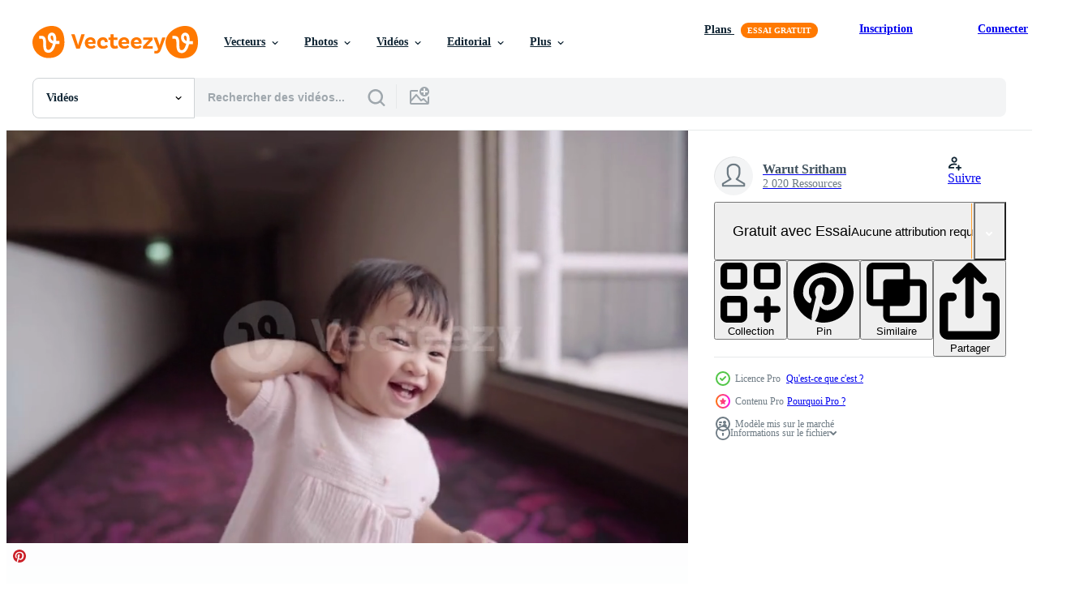

--- FILE ---
content_type: text/html; charset=utf-8
request_url: https://fr.vecteezy.com/resources/11977409/show_related_tags_async_content
body_size: 1426
content:
<turbo-frame id="show-related-tags">
  <h2 class="ez-resource-related__header">Mots-clés associés</h2>

    <div class="splide ez-carousel tags-carousel is-ready" style="--carousel_height: 48px; --additional_height: 0px;" data-controller="carousel search-tag" data-bullets="false" data-loop="false" data-arrows="true">
    <div class="splide__track ez-carousel__track" data-carousel-target="track">
      <ul class="splide__list ez-carousel__inner-wrap" data-carousel-target="innerWrap">
        <li class="search-tag splide__slide ez-carousel__slide" data-carousel-target="slide"><a class="search-tag__tag-link ez-btn ez-btn--light" title="bébé" data-action="search-tag#sendClickEvent search-tag#performSearch" data-search-tag-verified="true" data-keyword-location="show" href="/videos-gratuites/b%C3%A9b%C3%A9">bébé</a></li><li class="search-tag splide__slide ez-carousel__slide" data-carousel-target="slide"><a class="search-tag__tag-link ez-btn ez-btn--light" title="enfant" data-action="search-tag#sendClickEvent search-tag#performSearch" data-search-tag-verified="true" data-keyword-location="show" href="/videos-gratuites/enfant">enfant</a></li><li class="search-tag splide__slide ez-carousel__slide" data-carousel-target="slide"><a class="search-tag__tag-link ez-btn ez-btn--light" title="enfance" data-action="search-tag#sendClickEvent search-tag#performSearch" data-search-tag-verified="true" data-keyword-location="show" href="/videos-gratuites/enfance">enfance</a></li><li class="search-tag splide__slide ez-carousel__slide" data-carousel-target="slide"><a class="search-tag__tag-link ez-btn ez-btn--light" title="fille" data-action="search-tag#sendClickEvent search-tag#performSearch" data-search-tag-verified="true" data-keyword-location="show" href="/videos-gratuites/fille">fille</a></li><li class="search-tag splide__slide ez-carousel__slide" data-carousel-target="slide"><a class="search-tag__tag-link ez-btn ez-btn--light" title="développement" data-action="search-tag#sendClickEvent search-tag#performSearch" data-search-tag-verified="true" data-keyword-location="show" href="/videos-gratuites/d%C3%A9veloppement">développement</a></li><li class="search-tag splide__slide ez-carousel__slide" data-carousel-target="slide"><a class="search-tag__tag-link ez-btn ez-btn--light" title="rêver" data-action="search-tag#sendClickEvent search-tag#performSearch" data-search-tag-verified="true" data-keyword-location="show" href="/videos-gratuites/r%C3%AAver">rêver</a></li><li class="search-tag splide__slide ez-carousel__slide" data-carousel-target="slide"><a class="search-tag__tag-link ez-btn ez-btn--light" title="œil" data-action="search-tag#sendClickEvent search-tag#performSearch" data-search-tag-verified="true" data-keyword-location="show" href="/videos-gratuites/%C5%93il">œil</a></li><li class="search-tag splide__slide ez-carousel__slide" data-carousel-target="slide"><a class="search-tag__tag-link ez-btn ez-btn--light" title="visage" data-action="search-tag#sendClickEvent search-tag#performSearch" data-search-tag-verified="true" data-keyword-location="show" href="/videos-gratuites/visage">visage</a></li><li class="search-tag splide__slide ez-carousel__slide" data-carousel-target="slide"><a class="search-tag__tag-link ez-btn ez-btn--light" title="amusement" data-action="search-tag#sendClickEvent search-tag#performSearch" data-search-tag-verified="true" data-keyword-location="show" href="/videos-gratuites/amusement">amusement</a></li><li class="search-tag splide__slide ez-carousel__slide" data-carousel-target="slide"><a class="search-tag__tag-link ez-btn ez-btn--light" title="croissance" data-action="search-tag#sendClickEvent search-tag#performSearch" data-search-tag-verified="true" data-keyword-location="show" href="/videos-gratuites/croissance">croissance</a></li><li class="search-tag splide__slide ez-carousel__slide" data-carousel-target="slide"><a class="search-tag__tag-link ez-btn ez-btn--light" title="bonheur" data-action="search-tag#sendClickEvent search-tag#performSearch" data-search-tag-verified="true" data-keyword-location="show" href="/videos-gratuites/bonheur">bonheur</a></li><li class="search-tag splide__slide ez-carousel__slide" data-carousel-target="slide"><a class="search-tag__tag-link ez-btn ez-btn--light" title="content" data-action="search-tag#sendClickEvent search-tag#performSearch" data-search-tag-verified="true" data-keyword-location="show" href="/videos-gratuites/content">content</a></li><li class="search-tag splide__slide ez-carousel__slide" data-carousel-target="slide"><a class="search-tag__tag-link ez-btn ez-btn--light" title="intérieur" data-action="search-tag#sendClickEvent search-tag#performSearch" data-search-tag-verified="true" data-keyword-location="show" href="/videos-gratuites/int%C3%A9rieur">intérieur</a></li><li class="search-tag splide__slide ez-carousel__slide" data-carousel-target="slide"><a class="search-tag__tag-link ez-btn ez-btn--light" title="joie" data-action="search-tag#sendClickEvent search-tag#performSearch" data-search-tag-verified="true" data-keyword-location="show" href="/videos-gratuites/joie">joie</a></li><li class="search-tag splide__slide ez-carousel__slide" data-carousel-target="slide"><a class="search-tag__tag-link ez-btn ez-btn--light" title="joyeux" data-action="search-tag#sendClickEvent search-tag#performSearch" data-search-tag-verified="true" data-keyword-location="show" href="/videos-gratuites/joyeux">joyeux</a></li><li class="search-tag splide__slide ez-carousel__slide" data-carousel-target="slide"><a class="search-tag__tag-link ez-btn ez-btn--light" title="apprendre" data-action="search-tag#sendClickEvent search-tag#performSearch" data-search-tag-verified="true" data-keyword-location="show" href="/videos-gratuites/apprendre">apprendre</a></li><li class="search-tag splide__slide ez-carousel__slide" data-carousel-target="slide"><a class="search-tag__tag-link ez-btn ez-btn--light" title="ralenti" data-action="search-tag#sendClickEvent search-tag#performSearch" data-search-tag-verified="true" data-keyword-location="show" href="/videos-gratuites/ralenti">ralenti</a></li><li class="search-tag splide__slide ez-carousel__slide" data-carousel-target="slide"><a class="search-tag__tag-link ez-btn ez-btn--light" title="souriant" data-action="search-tag#sendClickEvent search-tag#performSearch" data-search-tag-verified="true" data-keyword-location="show" href="/videos-gratuites/souriant">souriant</a></li><li class="search-tag splide__slide ez-carousel__slide" data-carousel-target="slide"><a class="search-tag__tag-link ez-btn ez-btn--light" title="marcher" data-action="search-tag#sendClickEvent search-tag#performSearch" data-search-tag-verified="true" data-keyword-location="show" href="/videos-gratuites/marcher">marcher</a></li><li class="search-tag splide__slide ez-carousel__slide" data-carousel-target="slide"><a class="search-tag__tag-link ez-btn ez-btn--light" title="jeune" data-action="search-tag#sendClickEvent search-tag#performSearch" data-search-tag-verified="true" data-keyword-location="show" href="/videos-gratuites/jeune">jeune</a></li>
</ul></div>
    

    <div class="splide__arrows splide__arrows--ltr ez-carousel__arrows"><button class="splide__arrow splide__arrow--prev ez-carousel__arrow ez-carousel__arrow--prev" disabled="disabled" data-carousel-target="arrowPrev" data-test-id="carousel-arrow-prev" data-direction="prev" aria_label="Précédent"><span class="ez-carousel__arrow-wrap"><svg xmlns="http://www.w3.org/2000/svg" viewBox="0 0 5 8" role="img" aria-labelledby="a70x88lwzo0g5vx14c4aw5an7a1umf1y" class="arrow-prev"><desc id="a70x88lwzo0g5vx14c4aw5an7a1umf1y">Précédent</desc><path fill-rule="evenodd" d="M4.707 7.707a1 1 0 0 0 0-1.414L2.414 4l2.293-2.293A1 1 0 0 0 3.293.293l-3 3a1 1 0 0 0 0 1.414l3 3a1 1 0 0 0 1.414 0Z" clip-rule="evenodd"></path></svg>
</span><span class="ez-carousel__gradient"></span></button><button class="splide__arrow splide__arrow--next ez-carousel__arrow ez-carousel__arrow--next" disabled="disabled" data-carousel-target="arrowNext" data-test-id="carousel-arrow-next" data-direction="next" aria_label="Suivant"><span class="ez-carousel__arrow-wrap"><svg xmlns="http://www.w3.org/2000/svg" viewBox="0 0 5 8" role="img" aria-labelledby="afpgtzxlo2fx01izzwc2gie2mdhbt2u3" class="arrow-next"><desc id="afpgtzxlo2fx01izzwc2gie2mdhbt2u3">Suivant</desc><path fill-rule="evenodd" d="M.293 7.707a1 1 0 0 1 0-1.414L2.586 4 .293 1.707A1 1 0 0 1 1.707.293l3 3a1 1 0 0 1 0 1.414l-3 3a1 1 0 0 1-1.414 0Z" clip-rule="evenodd"></path></svg>
</span><span class="ez-carousel__gradient"></span></button></div>
</div></turbo-frame>


--- FILE ---
content_type: text/html; charset=utf-8
request_url: https://fr.vecteezy.com/resources/11977409/show_related_grids_async_content
body_size: 27551
content:
<turbo-frame id="show-related-resources">
    <div data-conversions-category="Gli utenti hanno anche visualizzato">
      <h2 class="ez-resource-related__header">
        Gli utenti hanno anche visualizzato
      </h2>

      <ul class="ez-resource-grid ez-resource-grid--main-grid  is-hidden" id="false" data-controller="grid contributor-info video-preview" data-grid-track-truncation-value="false" data-max-rows="50" data-row-height="240" data-instant-grid="false" data-truncate-results="false" data-testid="also-viewed-resources" data-labels="free" style="--free: &#39;Gratuit&#39;;">

  <li class="ez-resource-grid__item ez-resource-thumb ez-resource-thumb--video ez-resource-thumb--pro" data-controller="grid-item-decorator" data-position="{{position}}" data-item-id="1624257" data-pro="true" data-grid-target="gridItem" data-video-preview-target="preview" data-video-url="https://static.vecteezy.com/system/resources/previews/001/624/257/mp4/little-baby-sitting-on-the-grass-video.mp4" data-w="622" data-h="350" data-grid-item-decorator-free-label-value="Gratuit" data-action="mouseenter-&gt;grid-item-decorator#hoverThumb:once" data-grid-item-decorator-item-pro-param="Pro" data-grid-item-decorator-resource-id-param="1624257" data-grid-item-decorator-content-type-param="Content-video" data-grid-item-decorator-pinterest-url-param="https://fr.vecteezy.com/video/1624257-petit-baby-sitting-sur-l-herbe" data-grid-item-decorator-seo-page-description-param="petit bébé assis sur l&#39;herbe" data-grid-item-decorator-user-id-param="2703394" data-grid-item-decorator-user-display-name-param="Galyna Tymonko" data-grid-item-decorator-avatar-src-param="https://static.vecteezy.com/system/user/avatar/2703394/medium_ava_300x300.jpg" data-grid-item-decorator-uploads-path-param="/membres/timonko-com_366397/uploads">

  <script type="application/ld+json" id="media_schema">
  {"@context":"https://schema.org","@type":"VideoObject","name":"petit bébé assis sur l'herbe","uploadDate":"2020-12-02T14:21:46-06:00","thumbnailUrl":"https://static.vecteezy.com/system/resources/thumbnails/001/624/257/small_2x/little-baby-sitting-on-the-grass-video.jpg","contentUrl":"https://static.vecteezy.com/system/resources/previews/001/624/257/mp4/little-baby-sitting-on-the-grass-video.mp4","sourceOrganization":"Vecteezy","license":"https://support.vecteezy.com/fr/octroi-de-nouvelles-licences-vecteezy-ByHivesvt","acquireLicensePage":"https://fr.vecteezy.com/video/1624257-petit-baby-sitting-sur-l-herbe","creator":{"@type":"Person","name":"Galyna Tymonko"},"copyrightNotice":"Galyna Tymonko","creditText":"Vecteezy"}
</script>


<a href="/video/1624257-petit-baby-sitting-sur-l-herbe" class="ez-resource-thumb__link" title="petit bébé assis sur l&#39;herbe" style="--height: 350; --width: 622; " data-action="click-&gt;grid#trackResourceClick mouseenter-&gt;grid#trackResourceHover" data-content-type="video" data-controller="ez-hover-intent" data-previews-srcs="[&quot;https://static.vecteezy.com/system/resources/previews/001/624/257/mp4/little-baby-sitting-on-the-grass-video.mp4&quot;]" data-pro="true" data-resource-id="1624257" data-video-preview-target="videoWrap" data-grid-item-decorator-target="link">
    <img src="https://static.vecteezy.com/system/resources/thumbnails/001/624/257/small/little-baby-sitting-on-the-grass-video.jpg" srcset="https://static.vecteezy.com/system/resources/thumbnails/001/624/257/small_2x/little-baby-sitting-on-the-grass-video.jpg 2x, https://static.vecteezy.com/system/resources/thumbnails/001/624/257/small/little-baby-sitting-on-the-grass-video.jpg 1x" class="ez-resource-thumb__img" loading="lazy" decoding="async" width="622" height="350" alt="petit bébé assis sur l&#39;herbe video">

</a>

  <div class="ez-resource-thumb__label-wrap"></div>
  

  <div class="ez-resource-thumb__hover-state"></div>
</li><li class="ez-resource-grid__item ez-resource-thumb ez-resource-thumb--video" data-controller="grid-item-decorator" data-position="{{position}}" data-item-id="5877244" data-pro="false" data-grid-target="gridItem" data-video-preview-target="preview" data-video-url="https://static.vecteezy.com/system/resources/previews/005/877/244/mp4/mother-teach-little-baby-to-walk-at-home-tiny-legs-on-a-floor-free-video.mp4" data-w="356" data-h="200" data-grid-item-decorator-free-label-value="Gratuit" data-action="mouseenter-&gt;grid-item-decorator#hoverThumb:once" data-grid-item-decorator-item-pro-param="Free" data-grid-item-decorator-resource-id-param="5877244" data-grid-item-decorator-content-type-param="Content-video" data-grid-item-decorator-pinterest-url-param="https://fr.vecteezy.com/video/5877244-mere-apprend-a-petit-bebe-a-marcher-a-la-maison-petites-jambes-sur-un-sol" data-grid-item-decorator-seo-page-description-param="mère enseigne au petit bébé à marcher à la maison - petites jambes sur le sol" data-grid-item-decorator-user-id-param="5310584" data-grid-item-decorator-user-display-name-param="Roman Sokolan" data-grid-item-decorator-avatar-src-param="https://static.vecteezy.com/system/user/avatar/5310584/medium_FB_IMG_1634032403784.jpg" data-grid-item-decorator-uploads-path-param="/membres/roman-sokolan567277/uploads">

  <script type="application/ld+json" id="media_schema">
  {"@context":"https://schema.org","@type":"VideoObject","name":"mère enseigne au petit bébé à marcher à la maison - petites jambes sur le sol","uploadDate":"2022-02-16T10:52:55-06:00","thumbnailUrl":"https://static.vecteezy.com/system/resources/thumbnails/005/877/244/small_2x/mother-teach-little-baby-to-walk-at-home-tiny-legs-on-a-floor-free-video.jpg","contentUrl":"https://static.vecteezy.com/system/resources/previews/005/877/244/mp4/mother-teach-little-baby-to-walk-at-home-tiny-legs-on-a-floor-free-video.mp4","sourceOrganization":"Vecteezy","license":"https://support.vecteezy.com/fr/octroi-de-nouvelles-licences-vecteezy-ByHivesvt","acquireLicensePage":"https://fr.vecteezy.com/video/5877244-mere-apprend-a-petit-bebe-a-marcher-a-la-maison-petites-jambes-sur-un-sol","creator":{"@type":"Person","name":"Roman Sokolan"},"copyrightNotice":"Roman Sokolan","creditText":"Vecteezy"}
</script>


<a href="/video/5877244-mere-apprend-a-petit-bebe-a-marcher-a-la-maison-petites-jambes-sur-un-sol" class="ez-resource-thumb__link" title="mère enseigne au petit bébé à marcher à la maison - petites jambes sur le sol" style="--height: 200; --width: 356; " data-action="click-&gt;grid#trackResourceClick mouseenter-&gt;grid#trackResourceHover" data-content-type="video" data-controller="ez-hover-intent" data-previews-srcs="[&quot;https://static.vecteezy.com/system/resources/previews/005/877/244/mp4/mother-teach-little-baby-to-walk-at-home-tiny-legs-on-a-floor-free-video.mp4&quot;]" data-pro="false" data-resource-id="5877244" data-video-preview-target="videoWrap" data-grid-item-decorator-target="link">
    <img src="https://static.vecteezy.com/system/resources/thumbnails/005/877/244/small/mother-teach-little-baby-to-walk-at-home-tiny-legs-on-a-floor-free-video.jpg" srcset="https://static.vecteezy.com/system/resources/thumbnails/005/877/244/small_2x/mother-teach-little-baby-to-walk-at-home-tiny-legs-on-a-floor-free-video.jpg 2x, https://static.vecteezy.com/system/resources/thumbnails/005/877/244/small/mother-teach-little-baby-to-walk-at-home-tiny-legs-on-a-floor-free-video.jpg 1x" class="ez-resource-thumb__img" loading="lazy" decoding="async" width="356" height="200" alt="mère enseigne au petit bébé à marcher à la maison - petites jambes sur le sol video">

</a>

  <div class="ez-resource-thumb__label-wrap"></div>
  

  <div class="ez-resource-thumb__hover-state"></div>
</li><li class="ez-resource-grid__item ez-resource-thumb ez-resource-thumb--video ez-resource-thumb--pro" data-controller="grid-item-decorator" data-position="{{position}}" data-item-id="7462317" data-pro="true" data-grid-target="gridItem" data-video-preview-target="preview" data-video-url="https://static.vecteezy.com/system/resources/previews/007/462/317/mp4/[base64].mp4" data-w="356" data-h="200" data-grid-item-decorator-free-label-value="Gratuit" data-action="mouseenter-&gt;grid-item-decorator#hoverThumb:once" data-grid-item-decorator-item-pro-param="Pro" data-grid-item-decorator-resource-id-param="7462317" data-grid-item-decorator-content-type-param="Content-video" data-grid-item-decorator-pinterest-url-param="https://fr.vecteezy.com/video/[base64]" data-grid-item-decorator-seo-page-description-param="petite fille asiatique marchant vers son père dans le parc public, bébé attentionné à l&#39;intérieur de la montre des parents, premier pas de l&#39;enfant en bas âge, début d&#39;une nouvelle vie, pureté de l&#39;innocence mignonne, vue de derrière du jeune petit enfant en bas âge" data-grid-item-decorator-user-id-param="6772509" data-grid-item-decorator-user-display-name-param="Warut Sritham" data-grid-item-decorator-uploads-path-param="/membres/topwarut/uploads">

  <script type="application/ld+json" id="media_schema">
  {"@context":"https://schema.org","@type":"VideoObject","name":"petite fille asiatique marchant vers son père dans le parc public, bébé attentionné à l'intérieur de la montre des parents, premier pas de l'enfant en bas âge, début d'une nouvelle vie, pureté de l'innocence mignonne, vue de derrière du jeune petit enfant en bas âge","uploadDate":"2022-05-04T07:54:31-05:00","thumbnailUrl":"https://static.vecteezy.com/system/resources/thumbnails/007/462/317/small_2x/[base64].jpg","contentUrl":"https://static.vecteezy.com/system/resources/previews/007/462/317/mp4/[base64].mp4","sourceOrganization":"Vecteezy","license":"https://support.vecteezy.com/fr/octroi-de-nouvelles-licences-vecteezy-ByHivesvt","acquireLicensePage":"https://fr.vecteezy.com/video/[base64]","creator":{"@type":"Person","name":"Warut Sritham"},"copyrightNotice":"Warut Sritham","creditText":"Vecteezy"}
</script>


<a href="/video/[base64]" class="ez-resource-thumb__link" title="petite fille asiatique marchant vers son père dans le parc public, bébé attentionné à l&#39;intérieur de la montre des parents, premier pas de l&#39;enfant en bas âge, début d&#39;une nouvelle vie, pureté de l&#39;innocence mignonne, vue de derrière du jeune petit enfant en bas âge" style="--height: 200; --width: 356; " data-action="click-&gt;grid#trackResourceClick mouseenter-&gt;grid#trackResourceHover" data-content-type="video" data-controller="ez-hover-intent" data-previews-srcs="[&quot;https://static.vecteezy.com/system/resources/previews/007/462/317/mp4/[base64].mp4&quot;]" data-pro="true" data-resource-id="7462317" data-video-preview-target="videoWrap" data-grid-item-decorator-target="link">
    <img src="https://static.vecteezy.com/system/resources/thumbnails/007/462/317/small/[base64].jpg" srcset="https://static.vecteezy.com/system/resources/thumbnails/007/462/317/small_2x/[base64].jpg 2x, https://static.vecteezy.com/system/resources/thumbnails/007/462/317/small/[base64].jpg 1x" class="ez-resource-thumb__img" loading="lazy" decoding="async" width="356" height="200" alt="petite fille asiatique marchant vers son père dans le parc public, bébé attentionné à l&#39;intérieur de la montre des parents, premier pas de l&#39;enfant en bas âge, début d&#39;une nouvelle vie, pureté de l&#39;innocence mignonne, vue de derrière du jeune petit enfant en bas âge video">

</a>

  <div class="ez-resource-thumb__label-wrap"></div>
  

  <div class="ez-resource-thumb__hover-state"></div>
</li><li class="ez-resource-grid__item ez-resource-thumb ez-resource-thumb--video ez-resource-thumb--pro" data-controller="grid-item-decorator" data-position="{{position}}" data-item-id="7515316" data-pro="true" data-grid-target="gridItem" data-video-preview-target="preview" data-video-url="https://static.vecteezy.com/system/resources/previews/007/515/316/mp4/[base64].mp4" data-w="356" data-h="200" data-grid-item-decorator-free-label-value="Gratuit" data-action="mouseenter-&gt;grid-item-decorator#hoverThumb:once" data-grid-item-decorator-item-pro-param="Pro" data-grid-item-decorator-resource-id-param="7515316" data-grid-item-decorator-content-type-param="Content-video" data-grid-item-decorator-pinterest-url-param="https://fr.vecteezy.com/video/[base64]" data-grid-item-decorator-seo-page-description-param="famille heureuse, mignon petit garçon nouveau-né asiatique allongé jouer sur un lit blanc regarder la caméra avec un sourire riant visage heureux. petit nouveau bébé adorable enfant innocent au premier jour de la vie. notion de fête des mères." data-grid-item-decorator-user-id-param="7002548" data-grid-item-decorator-user-display-name-param="otello-stpdc" data-grid-item-decorator-avatar-src-param="https://static.vecteezy.com/system/user/avatar/7002548/medium_1534997.jpg" data-grid-item-decorator-uploads-path-param="/membres/otello-stpdc/uploads">

  <script type="application/ld+json" id="media_schema">
  {"@context":"https://schema.org","@type":"VideoObject","name":"famille heureuse, mignon petit garçon nouveau-né asiatique allongé jouer sur un lit blanc regarder la caméra avec un sourire riant visage heureux. petit nouveau bébé adorable enfant innocent au premier jour de la vie. notion de fête des mères.","uploadDate":"2022-05-07T01:52:09-05:00","thumbnailUrl":"https://static.vecteezy.com/system/resources/thumbnails/007/515/316/small_2x/[base64].jpg","contentUrl":"https://static.vecteezy.com/system/resources/previews/007/515/316/mp4/[base64].mp4","sourceOrganization":"Vecteezy","license":"https://support.vecteezy.com/fr/octroi-de-nouvelles-licences-vecteezy-ByHivesvt","acquireLicensePage":"https://fr.vecteezy.com/video/[base64]","creator":{"@type":"Person","name":"otello-stpdc"},"copyrightNotice":"otello-stpdc","creditText":"Vecteezy"}
</script>


<a href="/video/[base64]" class="ez-resource-thumb__link" title="famille heureuse, mignon petit garçon nouveau-né asiatique allongé jouer sur un lit blanc regarder la caméra avec un sourire riant visage heureux. petit nouveau bébé adorable enfant innocent au premier jour de la vie. notion de fête des mères." style="--height: 200; --width: 356; " data-action="click-&gt;grid#trackResourceClick mouseenter-&gt;grid#trackResourceHover" data-content-type="video" data-controller="ez-hover-intent" data-previews-srcs="[&quot;https://static.vecteezy.com/system/resources/previews/007/515/316/mp4/[base64].mp4&quot;]" data-pro="true" data-resource-id="7515316" data-video-preview-target="videoWrap" data-grid-item-decorator-target="link">
    <img src="https://static.vecteezy.com/system/resources/thumbnails/007/515/316/small/[base64].jpg" srcset="https://static.vecteezy.com/system/resources/thumbnails/007/515/316/small_2x/[base64].jpg 2x, https://static.vecteezy.com/system/resources/thumbnails/007/515/316/small/[base64].jpg 1x" class="ez-resource-thumb__img" loading="lazy" decoding="async" width="356" height="200" alt="famille heureuse, mignon petit garçon nouveau-né asiatique allongé jouer sur un lit blanc regarder la caméra avec un sourire riant visage heureux. petit nouveau bébé adorable enfant innocent au premier jour de la vie. notion de fête des mères. video">

</a>

  <div class="ez-resource-thumb__label-wrap"></div>
  

  <div class="ez-resource-thumb__hover-state"></div>
</li><li class="ez-resource-grid__item ez-resource-thumb ez-resource-thumb--video ez-resource-thumb--pro" data-controller="grid-item-decorator" data-position="{{position}}" data-item-id="7463564" data-pro="true" data-grid-target="gridItem" data-video-preview-target="preview" data-video-url="https://static.vecteezy.com/system/resources/previews/007/463/564/mp4/asian-baby-having-fun-playing-and-waling-toward-camera-little-girl-laughing-child-development-skill-learning-age-pure-innocence-healthy-happy-funny-asian-kids-smiling-in-slow-motion-video.mp4" data-w="356" data-h="200" data-grid-item-decorator-free-label-value="Gratuit" data-action="mouseenter-&gt;grid-item-decorator#hoverThumb:once" data-grid-item-decorator-item-pro-param="Pro" data-grid-item-decorator-resource-id-param="7463564" data-grid-item-decorator-content-type-param="Content-video" data-grid-item-decorator-pinterest-url-param="https://fr.vecteezy.com/video/[base64]" data-grid-item-decorator-seo-page-description-param="bébé asiatique s&#39;amusant à jouer et à se diriger vers la caméra, petite fille en riant, âge d&#39;apprentissage des compétences de développement de l&#39;enfant, pure innocence, enfants asiatiques drôles et heureux en bonne santé souriant au ralenti" data-grid-item-decorator-user-id-param="6772509" data-grid-item-decorator-user-display-name-param="Warut Sritham" data-grid-item-decorator-uploads-path-param="/membres/topwarut/uploads">

  <script type="application/ld+json" id="media_schema">
  {"@context":"https://schema.org","@type":"VideoObject","name":"bébé asiatique s'amusant à jouer et à se diriger vers la caméra, petite fille en riant, âge d'apprentissage des compétences de développement de l'enfant, pure innocence, enfants asiatiques drôles et heureux en bonne santé souriant au ralenti","uploadDate":"2022-05-04T09:13:21-05:00","thumbnailUrl":"https://static.vecteezy.com/system/resources/thumbnails/007/463/564/small_2x/asian-baby-having-fun-playing-and-waling-toward-camera-little-girl-laughing-child-development-skill-learning-age-pure-innocence-healthy-happy-funny-asian-kids-smiling-in-slow-motion-video.jpg","contentUrl":"https://static.vecteezy.com/system/resources/previews/007/463/564/mp4/asian-baby-having-fun-playing-and-waling-toward-camera-little-girl-laughing-child-development-skill-learning-age-pure-innocence-healthy-happy-funny-asian-kids-smiling-in-slow-motion-video.mp4","sourceOrganization":"Vecteezy","license":"https://support.vecteezy.com/fr/octroi-de-nouvelles-licences-vecteezy-ByHivesvt","acquireLicensePage":"https://fr.vecteezy.com/video/[base64]","creator":{"@type":"Person","name":"Warut Sritham"},"copyrightNotice":"Warut Sritham","creditText":"Vecteezy"}
</script>


<a href="/video/[base64]" class="ez-resource-thumb__link" title="bébé asiatique s&#39;amusant à jouer et à se diriger vers la caméra, petite fille en riant, âge d&#39;apprentissage des compétences de développement de l&#39;enfant, pure innocence, enfants asiatiques drôles et heureux en bonne santé souriant au ralenti" style="--height: 200; --width: 356; " data-action="click-&gt;grid#trackResourceClick mouseenter-&gt;grid#trackResourceHover" data-content-type="video" data-controller="ez-hover-intent" data-previews-srcs="[&quot;https://static.vecteezy.com/system/resources/previews/007/463/564/mp4/asian-baby-having-fun-playing-and-waling-toward-camera-little-girl-laughing-child-development-skill-learning-age-pure-innocence-healthy-happy-funny-asian-kids-smiling-in-slow-motion-video.mp4&quot;]" data-pro="true" data-resource-id="7463564" data-video-preview-target="videoWrap" data-grid-item-decorator-target="link">
    <img src="https://static.vecteezy.com/system/resources/thumbnails/007/463/564/small/asian-baby-having-fun-playing-and-waling-toward-camera-little-girl-laughing-child-development-skill-learning-age-pure-innocence-healthy-happy-funny-asian-kids-smiling-in-slow-motion-video.jpg" srcset="https://static.vecteezy.com/system/resources/thumbnails/007/463/564/small_2x/asian-baby-having-fun-playing-and-waling-toward-camera-little-girl-laughing-child-development-skill-learning-age-pure-innocence-healthy-happy-funny-asian-kids-smiling-in-slow-motion-video.jpg 2x, https://static.vecteezy.com/system/resources/thumbnails/007/463/564/small/asian-baby-having-fun-playing-and-waling-toward-camera-little-girl-laughing-child-development-skill-learning-age-pure-innocence-healthy-happy-funny-asian-kids-smiling-in-slow-motion-video.jpg 1x" class="ez-resource-thumb__img" loading="lazy" decoding="async" width="356" height="200" alt="bébé asiatique s&#39;amusant à jouer et à se diriger vers la caméra, petite fille en riant, âge d&#39;apprentissage des compétences de développement de l&#39;enfant, pure innocence, enfants asiatiques drôles et heureux en bonne santé souriant au ralenti video">

</a>

  <div class="ez-resource-thumb__label-wrap"></div>
  

  <div class="ez-resource-thumb__hover-state"></div>
</li><li class="ez-resource-grid__item ez-resource-thumb ez-resource-thumb--video" data-controller="grid-item-decorator" data-position="{{position}}" data-item-id="7515330" data-pro="false" data-grid-target="gridItem" data-video-preview-target="preview" data-video-url="https://static.vecteezy.com/system/resources/previews/007/515/330/mp4/happy-family-cute-asian-newborn-baby-lying-crawling-play-on-white-bed-innocent-little-new-infant-adorable-parenthood-and-mother-day-concept-free-video.mp4" data-w="356" data-h="200" data-grid-item-decorator-free-label-value="Gratuit" data-action="mouseenter-&gt;grid-item-decorator#hoverThumb:once" data-grid-item-decorator-item-pro-param="Free" data-grid-item-decorator-resource-id-param="7515330" data-grid-item-decorator-content-type-param="Content-video" data-grid-item-decorator-pinterest-url-param="https://fr.vecteezy.com/video/7515330-famille-heureuse-mignon-nouveau-ne-asiatique-bebe-couche-rampant-jouer-sur-lit-blanc-innocent-petit-nouveau-nourrisson-adorable-parentalite-et-concept-de-fete-des-meres" data-grid-item-decorator-seo-page-description-param="famille heureuse, nouveau-né asiatique mignon couché, rampant jouer sur un lit blanc. innocent petit nouveau bébé adorable. concept de parentalité et de fête des mères." data-grid-item-decorator-user-id-param="7002548" data-grid-item-decorator-user-display-name-param="otello-stpdc" data-grid-item-decorator-avatar-src-param="https://static.vecteezy.com/system/user/avatar/7002548/medium_1534997.jpg" data-grid-item-decorator-uploads-path-param="/membres/otello-stpdc/uploads">

  <script type="application/ld+json" id="media_schema">
  {"@context":"https://schema.org","@type":"VideoObject","name":"famille heureuse, nouveau-né asiatique mignon couché, rampant jouer sur un lit blanc. innocent petit nouveau bébé adorable. concept de parentalité et de fête des mères.","uploadDate":"2022-05-07T01:54:05-05:00","thumbnailUrl":"https://static.vecteezy.com/system/resources/thumbnails/007/515/330/small_2x/happy-family-cute-asian-newborn-baby-lying-crawling-play-on-white-bed-innocent-little-new-infant-adorable-parenthood-and-mother-day-concept-free-video.jpg","contentUrl":"https://static.vecteezy.com/system/resources/previews/007/515/330/mp4/happy-family-cute-asian-newborn-baby-lying-crawling-play-on-white-bed-innocent-little-new-infant-adorable-parenthood-and-mother-day-concept-free-video.mp4","sourceOrganization":"Vecteezy","license":"https://support.vecteezy.com/fr/octroi-de-nouvelles-licences-vecteezy-ByHivesvt","acquireLicensePage":"https://fr.vecteezy.com/video/7515330-famille-heureuse-mignon-nouveau-ne-asiatique-bebe-couche-rampant-jouer-sur-lit-blanc-innocent-petit-nouveau-nourrisson-adorable-parentalite-et-concept-de-fete-des-meres","creator":{"@type":"Person","name":"otello-stpdc"},"copyrightNotice":"otello-stpdc","creditText":"Vecteezy"}
</script>


<a href="/video/7515330-famille-heureuse-mignon-nouveau-ne-asiatique-bebe-couche-rampant-jouer-sur-lit-blanc-innocent-petit-nouveau-nourrisson-adorable-parentalite-et-concept-de-fete-des-meres" class="ez-resource-thumb__link" title="famille heureuse, nouveau-né asiatique mignon couché, rampant jouer sur un lit blanc. innocent petit nouveau bébé adorable. concept de parentalité et de fête des mères." style="--height: 200; --width: 356; " data-action="click-&gt;grid#trackResourceClick mouseenter-&gt;grid#trackResourceHover" data-content-type="video" data-controller="ez-hover-intent" data-previews-srcs="[&quot;https://static.vecteezy.com/system/resources/previews/007/515/330/mp4/happy-family-cute-asian-newborn-baby-lying-crawling-play-on-white-bed-innocent-little-new-infant-adorable-parenthood-and-mother-day-concept-free-video.mp4&quot;]" data-pro="false" data-resource-id="7515330" data-video-preview-target="videoWrap" data-grid-item-decorator-target="link">
    <img src="https://static.vecteezy.com/system/resources/thumbnails/007/515/330/small/happy-family-cute-asian-newborn-baby-lying-crawling-play-on-white-bed-innocent-little-new-infant-adorable-parenthood-and-mother-day-concept-free-video.jpg" srcset="https://static.vecteezy.com/system/resources/thumbnails/007/515/330/small_2x/happy-family-cute-asian-newborn-baby-lying-crawling-play-on-white-bed-innocent-little-new-infant-adorable-parenthood-and-mother-day-concept-free-video.jpg 2x, https://static.vecteezy.com/system/resources/thumbnails/007/515/330/small/happy-family-cute-asian-newborn-baby-lying-crawling-play-on-white-bed-innocent-little-new-infant-adorable-parenthood-and-mother-day-concept-free-video.jpg 1x" class="ez-resource-thumb__img" loading="lazy" decoding="async" width="356" height="200" alt="famille heureuse, nouveau-né asiatique mignon couché, rampant jouer sur un lit blanc. innocent petit nouveau bébé adorable. concept de parentalité et de fête des mères. video">

</a>

  <div class="ez-resource-thumb__label-wrap"></div>
  

  <div class="ez-resource-thumb__hover-state"></div>
</li><li class="ez-resource-grid__item ez-resource-thumb ez-resource-thumb--video" data-controller="grid-item-decorator" data-position="{{position}}" data-item-id="8836879" data-pro="false" data-grid-target="gridItem" data-video-preview-target="preview" data-video-url="https://static.vecteezy.com/system/resources/previews/008/836/879/mp4/cute-baby-girl-playing-with-baby-toys-and-smartphone-smart-funny-child-free-video.mp4" data-w="356" data-h="200" data-grid-item-decorator-free-label-value="Gratuit" data-action="mouseenter-&gt;grid-item-decorator#hoverThumb:once" data-grid-item-decorator-item-pro-param="Free" data-grid-item-decorator-resource-id-param="8836879" data-grid-item-decorator-content-type-param="Content-video" data-grid-item-decorator-pinterest-url-param="https://fr.vecteezy.com/video/8836879-mignon-bebe-fille-jouant-avec-jouets-pour-bebe-et-smartphone-enfant-intelligent-drole" data-grid-item-decorator-seo-page-description-param="jolie petite fille jouant avec des jouets pour bébés et un smartphone. enfant drôle intelligent" data-grid-item-decorator-user-id-param="2703157" data-grid-item-decorator-user-display-name-param="Chayantorn Tongmorn" data-grid-item-decorator-avatar-src-param="https://static.vecteezy.com/system/user/avatar/2703157/medium_51718665_2280464705563907_5694258200698683392_n.jpg" data-grid-item-decorator-uploads-path-param="/membres/golfzaazt/uploads">

  <script type="application/ld+json" id="media_schema">
  {"@context":"https://schema.org","@type":"VideoObject","name":"jolie petite fille jouant avec des jouets pour bébés et un smartphone. enfant drôle intelligent","uploadDate":"2022-07-06T08:33:51-05:00","thumbnailUrl":"https://static.vecteezy.com/system/resources/thumbnails/008/836/879/small_2x/cute-baby-girl-playing-with-baby-toys-and-smartphone-smart-funny-child-free-video.jpg","contentUrl":"https://static.vecteezy.com/system/resources/previews/008/836/879/mp4/cute-baby-girl-playing-with-baby-toys-and-smartphone-smart-funny-child-free-video.mp4","sourceOrganization":"Vecteezy","license":"https://support.vecteezy.com/fr/octroi-de-nouvelles-licences-vecteezy-ByHivesvt","acquireLicensePage":"https://fr.vecteezy.com/video/8836879-mignon-bebe-fille-jouant-avec-jouets-pour-bebe-et-smartphone-enfant-intelligent-drole","creator":{"@type":"Person","name":"Chayantorn Tongmorn"},"copyrightNotice":"Chayantorn Tongmorn","creditText":"Vecteezy"}
</script>


<a href="/video/8836879-mignon-bebe-fille-jouant-avec-jouets-pour-bebe-et-smartphone-enfant-intelligent-drole" class="ez-resource-thumb__link" title="jolie petite fille jouant avec des jouets pour bébés et un smartphone. enfant drôle intelligent" style="--height: 200; --width: 356; " data-action="click-&gt;grid#trackResourceClick mouseenter-&gt;grid#trackResourceHover" data-content-type="video" data-controller="ez-hover-intent" data-previews-srcs="[&quot;https://static.vecteezy.com/system/resources/previews/008/836/879/mp4/cute-baby-girl-playing-with-baby-toys-and-smartphone-smart-funny-child-free-video.mp4&quot;]" data-pro="false" data-resource-id="8836879" data-video-preview-target="videoWrap" data-grid-item-decorator-target="link">
    <img src="https://static.vecteezy.com/system/resources/thumbnails/008/836/879/small/cute-baby-girl-playing-with-baby-toys-and-smartphone-smart-funny-child-free-video.jpg" srcset="https://static.vecteezy.com/system/resources/thumbnails/008/836/879/small_2x/cute-baby-girl-playing-with-baby-toys-and-smartphone-smart-funny-child-free-video.jpg 2x, https://static.vecteezy.com/system/resources/thumbnails/008/836/879/small/cute-baby-girl-playing-with-baby-toys-and-smartphone-smart-funny-child-free-video.jpg 1x" class="ez-resource-thumb__img" loading="lazy" decoding="async" width="356" height="200" alt="jolie petite fille jouant avec des jouets pour bébés et un smartphone. enfant drôle intelligent video">

</a>

  <div class="ez-resource-thumb__label-wrap"></div>
  

  <div class="ez-resource-thumb__hover-state"></div>
</li><li class="ez-resource-grid__item ez-resource-thumb ez-resource-thumb--video" data-controller="grid-item-decorator" data-position="{{position}}" data-item-id="8836880" data-pro="false" data-grid-target="gridItem" data-video-preview-target="preview" data-video-url="https://static.vecteezy.com/system/resources/previews/008/836/880/mp4/happy-family-cute-baby-play-toy-on-bed-kindergarten-preschool-education-free-video.mp4" data-w="356" data-h="200" data-grid-item-decorator-free-label-value="Gratuit" data-action="mouseenter-&gt;grid-item-decorator#hoverThumb:once" data-grid-item-decorator-item-pro-param="Free" data-grid-item-decorator-resource-id-param="8836880" data-grid-item-decorator-content-type-param="Content-video" data-grid-item-decorator-pinterest-url-param="https://fr.vecteezy.com/video/8836880-famille-heureuse-mignon-jouet-de-jouer-pour-bebe-sur-le-lit-maternelle-education-prescolaire" data-grid-item-decorator-seo-page-description-param="famille heureuse jouet de jeu de bébé mignon sur le lit. éducation préscolaire maternelle" data-grid-item-decorator-user-id-param="2703157" data-grid-item-decorator-user-display-name-param="Chayantorn Tongmorn" data-grid-item-decorator-avatar-src-param="https://static.vecteezy.com/system/user/avatar/2703157/medium_51718665_2280464705563907_5694258200698683392_n.jpg" data-grid-item-decorator-uploads-path-param="/membres/golfzaazt/uploads">

  <script type="application/ld+json" id="media_schema">
  {"@context":"https://schema.org","@type":"VideoObject","name":"famille heureuse jouet de jeu de bébé mignon sur le lit. éducation préscolaire maternelle","uploadDate":"2022-07-06T08:33:53-05:00","thumbnailUrl":"https://static.vecteezy.com/system/resources/thumbnails/008/836/880/small_2x/happy-family-cute-baby-play-toy-on-bed-kindergarten-preschool-education-free-video.jpg","contentUrl":"https://static.vecteezy.com/system/resources/previews/008/836/880/mp4/happy-family-cute-baby-play-toy-on-bed-kindergarten-preschool-education-free-video.mp4","sourceOrganization":"Vecteezy","license":"https://support.vecteezy.com/fr/octroi-de-nouvelles-licences-vecteezy-ByHivesvt","acquireLicensePage":"https://fr.vecteezy.com/video/8836880-famille-heureuse-mignon-jouet-de-jouer-pour-bebe-sur-le-lit-maternelle-education-prescolaire","creator":{"@type":"Person","name":"Chayantorn Tongmorn"},"copyrightNotice":"Chayantorn Tongmorn","creditText":"Vecteezy"}
</script>


<a href="/video/8836880-famille-heureuse-mignon-jouet-de-jouer-pour-bebe-sur-le-lit-maternelle-education-prescolaire" class="ez-resource-thumb__link" title="famille heureuse jouet de jeu de bébé mignon sur le lit. éducation préscolaire maternelle" style="--height: 200; --width: 356; " data-action="click-&gt;grid#trackResourceClick mouseenter-&gt;grid#trackResourceHover" data-content-type="video" data-controller="ez-hover-intent" data-previews-srcs="[&quot;https://static.vecteezy.com/system/resources/previews/008/836/880/mp4/happy-family-cute-baby-play-toy-on-bed-kindergarten-preschool-education-free-video.mp4&quot;]" data-pro="false" data-resource-id="8836880" data-video-preview-target="videoWrap" data-grid-item-decorator-target="link">
    <img src="https://static.vecteezy.com/system/resources/thumbnails/008/836/880/small/happy-family-cute-baby-play-toy-on-bed-kindergarten-preschool-education-free-video.jpg" srcset="https://static.vecteezy.com/system/resources/thumbnails/008/836/880/small_2x/happy-family-cute-baby-play-toy-on-bed-kindergarten-preschool-education-free-video.jpg 2x, https://static.vecteezy.com/system/resources/thumbnails/008/836/880/small/happy-family-cute-baby-play-toy-on-bed-kindergarten-preschool-education-free-video.jpg 1x" class="ez-resource-thumb__img" loading="lazy" decoding="async" width="356" height="200" alt="famille heureuse jouet de jeu de bébé mignon sur le lit. éducation préscolaire maternelle video">

</a>

  <div class="ez-resource-thumb__label-wrap"></div>
  

  <div class="ez-resource-thumb__hover-state"></div>
</li><li class="ez-resource-grid__item ez-resource-thumb ez-resource-thumb--video ez-resource-thumb--pro" data-controller="grid-item-decorator" data-position="{{position}}" data-item-id="7515334" data-pro="true" data-grid-target="gridItem" data-video-preview-target="preview" data-video-url="https://static.vecteezy.com/system/resources/previews/007/515/334/mp4/cute-asian-newborn-baby-boy-lying-play-on-white-bed-with-smile-happy-face-while-your-mother-takes-care-nearby-little-innocent-new-infant-adorable-child-in-first-day-of-life-mother-s-day-concept-video.mp4" data-w="356" data-h="200" data-grid-item-decorator-free-label-value="Gratuit" data-action="mouseenter-&gt;grid-item-decorator#hoverThumb:once" data-grid-item-decorator-item-pro-param="Pro" data-grid-item-decorator-resource-id-param="7515334" data-grid-item-decorator-content-type-param="Content-video" data-grid-item-decorator-pinterest-url-param="https://fr.vecteezy.com/video/[base64]" data-grid-item-decorator-seo-page-description-param="mignon petit garçon nouveau-né asiatique allongé jouer sur un lit blanc avec un visage souriant et heureux. pendant que ta mère veille à proximité. petit nouveau bébé adorable enfant innocent au premier jour de la vie. notion de fête des mères." data-grid-item-decorator-user-id-param="7002548" data-grid-item-decorator-user-display-name-param="otello-stpdc" data-grid-item-decorator-avatar-src-param="https://static.vecteezy.com/system/user/avatar/7002548/medium_1534997.jpg" data-grid-item-decorator-uploads-path-param="/membres/otello-stpdc/uploads">

  <script type="application/ld+json" id="media_schema">
  {"@context":"https://schema.org","@type":"VideoObject","name":"mignon petit garçon nouveau-né asiatique allongé jouer sur un lit blanc avec un visage souriant et heureux. pendant que ta mère veille à proximité. petit nouveau bébé adorable enfant innocent au premier jour de la vie. notion de fête des mères.","uploadDate":"2022-05-07T01:54:49-05:00","thumbnailUrl":"https://static.vecteezy.com/system/resources/thumbnails/007/515/334/small_2x/cute-asian-newborn-baby-boy-lying-play-on-white-bed-with-smile-happy-face-while-your-mother-takes-care-nearby-little-innocent-new-infant-adorable-child-in-first-day-of-life-mother-s-day-concept-video.jpg","contentUrl":"https://static.vecteezy.com/system/resources/previews/007/515/334/mp4/cute-asian-newborn-baby-boy-lying-play-on-white-bed-with-smile-happy-face-while-your-mother-takes-care-nearby-little-innocent-new-infant-adorable-child-in-first-day-of-life-mother-s-day-concept-video.mp4","sourceOrganization":"Vecteezy","license":"https://support.vecteezy.com/fr/octroi-de-nouvelles-licences-vecteezy-ByHivesvt","acquireLicensePage":"https://fr.vecteezy.com/video/[base64]","creator":{"@type":"Person","name":"otello-stpdc"},"copyrightNotice":"otello-stpdc","creditText":"Vecteezy"}
</script>


<a href="/video/[base64]" class="ez-resource-thumb__link" title="mignon petit garçon nouveau-né asiatique allongé jouer sur un lit blanc avec un visage souriant et heureux. pendant que ta mère veille à proximité. petit nouveau bébé adorable enfant innocent au premier jour de la vie. notion de fête des mères." style="--height: 200; --width: 356; " data-action="click-&gt;grid#trackResourceClick mouseenter-&gt;grid#trackResourceHover" data-content-type="video" data-controller="ez-hover-intent" data-previews-srcs="[&quot;https://static.vecteezy.com/system/resources/previews/007/515/334/mp4/cute-asian-newborn-baby-boy-lying-play-on-white-bed-with-smile-happy-face-while-your-mother-takes-care-nearby-little-innocent-new-infant-adorable-child-in-first-day-of-life-mother-s-day-concept-video.mp4&quot;]" data-pro="true" data-resource-id="7515334" data-video-preview-target="videoWrap" data-grid-item-decorator-target="link">
    <img src="https://static.vecteezy.com/system/resources/thumbnails/007/515/334/small/cute-asian-newborn-baby-boy-lying-play-on-white-bed-with-smile-happy-face-while-your-mother-takes-care-nearby-little-innocent-new-infant-adorable-child-in-first-day-of-life-mother-s-day-concept-video.jpg" srcset="https://static.vecteezy.com/system/resources/thumbnails/007/515/334/small_2x/cute-asian-newborn-baby-boy-lying-play-on-white-bed-with-smile-happy-face-while-your-mother-takes-care-nearby-little-innocent-new-infant-adorable-child-in-first-day-of-life-mother-s-day-concept-video.jpg 2x, https://static.vecteezy.com/system/resources/thumbnails/007/515/334/small/cute-asian-newborn-baby-boy-lying-play-on-white-bed-with-smile-happy-face-while-your-mother-takes-care-nearby-little-innocent-new-infant-adorable-child-in-first-day-of-life-mother-s-day-concept-video.jpg 1x" class="ez-resource-thumb__img" loading="lazy" decoding="async" width="356" height="200" alt="mignon petit garçon nouveau-né asiatique allongé jouer sur un lit blanc avec un visage souriant et heureux. pendant que ta mère veille à proximité. petit nouveau bébé adorable enfant innocent au premier jour de la vie. notion de fête des mères. video">

</a>

  <div class="ez-resource-thumb__label-wrap"></div>
  

  <div class="ez-resource-thumb__hover-state"></div>
</li><li class="ez-resource-grid__item ez-resource-thumb ez-resource-thumb--video" data-controller="grid-item-decorator" data-position="{{position}}" data-item-id="7515324" data-pro="false" data-grid-target="gridItem" data-video-preview-target="preview" data-video-url="https://static.vecteezy.com/system/resources/previews/007/515/324/mp4/[base64].mp4" data-w="356" data-h="200" data-grid-item-decorator-free-label-value="Gratuit" data-action="mouseenter-&gt;grid-item-decorator#hoverThumb:once" data-grid-item-decorator-item-pro-param="Free" data-grid-item-decorator-resource-id-param="7515324" data-grid-item-decorator-content-type-param="Content-video" data-grid-item-decorator-pinterest-url-param="https://fr.vecteezy.com/video/[base64]" data-grid-item-decorator-seo-page-description-param="photo de la main d&#39;un bébé mignon nouveau-né qui atteint ou joue et touche les pieds en profitant en étant allongé sur le lit. famille heureuse, petit nouveau bébé innocent adorable le premier jour de la vie. notion de fête des mères." data-grid-item-decorator-user-id-param="7002548" data-grid-item-decorator-user-display-name-param="otello-stpdc" data-grid-item-decorator-avatar-src-param="https://static.vecteezy.com/system/user/avatar/7002548/medium_1534997.jpg" data-grid-item-decorator-uploads-path-param="/membres/otello-stpdc/uploads">

  <script type="application/ld+json" id="media_schema">
  {"@context":"https://schema.org","@type":"VideoObject","name":"photo de la main d'un bébé mignon nouveau-né qui atteint ou joue et touche les pieds en profitant en étant allongé sur le lit. famille heureuse, petit nouveau bébé innocent adorable le premier jour de la vie. notion de fête des mères.","uploadDate":"2022-05-07T01:53:14-05:00","thumbnailUrl":"https://static.vecteezy.com/system/resources/thumbnails/007/515/324/small_2x/[base64].jpg","contentUrl":"https://static.vecteezy.com/system/resources/previews/007/515/324/mp4/[base64].mp4","sourceOrganization":"Vecteezy","license":"https://support.vecteezy.com/fr/octroi-de-nouvelles-licences-vecteezy-ByHivesvt","acquireLicensePage":"https://fr.vecteezy.com/video/[base64]","creator":{"@type":"Person","name":"otello-stpdc"},"copyrightNotice":"otello-stpdc","creditText":"Vecteezy"}
</script>


<a href="/video/[base64]" class="ez-resource-thumb__link" title="photo de la main d&#39;un bébé mignon nouveau-né qui atteint ou joue et touche les pieds en profitant en étant allongé sur le lit. famille heureuse, petit nouveau bébé innocent adorable le premier jour de la vie. notion de fête des mères." style="--height: 200; --width: 356; " data-action="click-&gt;grid#trackResourceClick mouseenter-&gt;grid#trackResourceHover" data-content-type="video" data-controller="ez-hover-intent" data-previews-srcs="[&quot;https://static.vecteezy.com/system/resources/previews/007/515/324/mp4/[base64].mp4&quot;]" data-pro="false" data-resource-id="7515324" data-video-preview-target="videoWrap" data-grid-item-decorator-target="link">
    <img src="https://static.vecteezy.com/system/resources/thumbnails/007/515/324/small/[base64].jpg" srcset="https://static.vecteezy.com/system/resources/thumbnails/007/515/324/small_2x/[base64].jpg 2x, https://static.vecteezy.com/system/resources/thumbnails/007/515/324/small/[base64].jpg 1x" class="ez-resource-thumb__img" loading="lazy" decoding="async" width="356" height="200" alt="photo de la main d&#39;un bébé mignon nouveau-né qui atteint ou joue et touche les pieds en profitant en étant allongé sur le lit. famille heureuse, petit nouveau bébé innocent adorable le premier jour de la vie. notion de fête des mères. video">

</a>

  <div class="ez-resource-thumb__label-wrap"></div>
  

  <div class="ez-resource-thumb__hover-state"></div>
</li><li class="ez-resource-grid__item ez-resource-thumb ez-resource-thumb--video" data-controller="grid-item-decorator" data-position="{{position}}" data-item-id="8835348" data-pro="false" data-grid-target="gridItem" data-video-preview-target="preview" data-video-url="https://static.vecteezy.com/system/resources/previews/008/835/348/mp4/pretty-baby-play-baby-toy-on-bed-8-months-happy-baby-slow-motion-free-video.mp4" data-w="356" data-h="200" data-grid-item-decorator-free-label-value="Gratuit" data-action="mouseenter-&gt;grid-item-decorator#hoverThumb:once" data-grid-item-decorator-item-pro-param="Free" data-grid-item-decorator-resource-id-param="8835348" data-grid-item-decorator-content-type-param="Content-video" data-grid-item-decorator-pinterest-url-param="https://fr.vecteezy.com/video/8835348-joli-bebe-jeu-jouet-bebe-sur-lit-8-mois-bebe-heureux-ralenti" data-grid-item-decorator-seo-page-description-param="joli bébé joue au jouet de bébé sur le lit. 8 mois bébé heureux, ralenti" data-grid-item-decorator-user-id-param="2703157" data-grid-item-decorator-user-display-name-param="Chayantorn Tongmorn" data-grid-item-decorator-avatar-src-param="https://static.vecteezy.com/system/user/avatar/2703157/medium_51718665_2280464705563907_5694258200698683392_n.jpg" data-grid-item-decorator-uploads-path-param="/membres/golfzaazt/uploads">

  <script type="application/ld+json" id="media_schema">
  {"@context":"https://schema.org","@type":"VideoObject","name":"joli bébé joue au jouet de bébé sur le lit. 8 mois bébé heureux, ralenti","uploadDate":"2022-07-06T07:01:11-05:00","thumbnailUrl":"https://static.vecteezy.com/system/resources/thumbnails/008/835/348/small_2x/pretty-baby-play-baby-toy-on-bed-8-months-happy-baby-slow-motion-free-video.jpg","contentUrl":"https://static.vecteezy.com/system/resources/previews/008/835/348/mp4/pretty-baby-play-baby-toy-on-bed-8-months-happy-baby-slow-motion-free-video.mp4","sourceOrganization":"Vecteezy","license":"https://support.vecteezy.com/fr/octroi-de-nouvelles-licences-vecteezy-ByHivesvt","acquireLicensePage":"https://fr.vecteezy.com/video/8835348-joli-bebe-jeu-jouet-bebe-sur-lit-8-mois-bebe-heureux-ralenti","creator":{"@type":"Person","name":"Chayantorn Tongmorn"},"copyrightNotice":"Chayantorn Tongmorn","creditText":"Vecteezy"}
</script>


<a href="/video/8835348-joli-bebe-jeu-jouet-bebe-sur-lit-8-mois-bebe-heureux-ralenti" class="ez-resource-thumb__link" title="joli bébé joue au jouet de bébé sur le lit. 8 mois bébé heureux, ralenti" style="--height: 200; --width: 356; " data-action="click-&gt;grid#trackResourceClick mouseenter-&gt;grid#trackResourceHover" data-content-type="video" data-controller="ez-hover-intent" data-previews-srcs="[&quot;https://static.vecteezy.com/system/resources/previews/008/835/348/mp4/pretty-baby-play-baby-toy-on-bed-8-months-happy-baby-slow-motion-free-video.mp4&quot;]" data-pro="false" data-resource-id="8835348" data-video-preview-target="videoWrap" data-grid-item-decorator-target="link">
    <img src="https://static.vecteezy.com/system/resources/thumbnails/008/835/348/small/pretty-baby-play-baby-toy-on-bed-8-months-happy-baby-slow-motion-free-video.jpg" srcset="https://static.vecteezy.com/system/resources/thumbnails/008/835/348/small_2x/pretty-baby-play-baby-toy-on-bed-8-months-happy-baby-slow-motion-free-video.jpg 2x, https://static.vecteezy.com/system/resources/thumbnails/008/835/348/small/pretty-baby-play-baby-toy-on-bed-8-months-happy-baby-slow-motion-free-video.jpg 1x" class="ez-resource-thumb__img" loading="lazy" decoding="async" width="356" height="200" alt="joli bébé joue au jouet de bébé sur le lit. 8 mois bébé heureux, ralenti video">

</a>

  <div class="ez-resource-thumb__label-wrap"></div>
  

  <div class="ez-resource-thumb__hover-state"></div>
</li><li class="ez-resource-grid__item ez-resource-thumb ez-resource-thumb--video ez-resource-thumb--pro" data-controller="grid-item-decorator" data-position="{{position}}" data-item-id="1624238" data-pro="true" data-grid-target="gridItem" data-video-preview-target="preview" data-video-url="https://static.vecteezy.com/system/resources/previews/001/624/238/mp4/baby-on-the-bed-video.mp4" data-w="622" data-h="350" data-grid-item-decorator-free-label-value="Gratuit" data-action="mouseenter-&gt;grid-item-decorator#hoverThumb:once" data-grid-item-decorator-item-pro-param="Pro" data-grid-item-decorator-resource-id-param="1624238" data-grid-item-decorator-content-type-param="Content-video" data-grid-item-decorator-pinterest-url-param="https://fr.vecteezy.com/video/1624238-bebe-sur-le-lit" data-grid-item-decorator-seo-page-description-param="bébé sur le lit" data-grid-item-decorator-user-id-param="2703394" data-grid-item-decorator-user-display-name-param="Galyna Tymonko" data-grid-item-decorator-avatar-src-param="https://static.vecteezy.com/system/user/avatar/2703394/medium_ava_300x300.jpg" data-grid-item-decorator-uploads-path-param="/membres/timonko-com_366397/uploads">

  <script type="application/ld+json" id="media_schema">
  {"@context":"https://schema.org","@type":"VideoObject","name":"bébé sur le lit","uploadDate":"2020-12-02T14:20:05-06:00","thumbnailUrl":"https://static.vecteezy.com/system/resources/thumbnails/001/624/238/small_2x/baby-on-the-bed-video.jpg","contentUrl":"https://static.vecteezy.com/system/resources/previews/001/624/238/mp4/baby-on-the-bed-video.mp4","sourceOrganization":"Vecteezy","license":"https://support.vecteezy.com/fr/octroi-de-nouvelles-licences-vecteezy-ByHivesvt","acquireLicensePage":"https://fr.vecteezy.com/video/1624238-bebe-sur-le-lit","creator":{"@type":"Person","name":"Galyna Tymonko"},"copyrightNotice":"Galyna Tymonko","creditText":"Vecteezy"}
</script>


<a href="/video/1624238-bebe-sur-le-lit" class="ez-resource-thumb__link" title="bébé sur le lit" style="--height: 350; --width: 622; " data-action="click-&gt;grid#trackResourceClick mouseenter-&gt;grid#trackResourceHover" data-content-type="video" data-controller="ez-hover-intent" data-previews-srcs="[&quot;https://static.vecteezy.com/system/resources/previews/001/624/238/mp4/baby-on-the-bed-video.mp4&quot;]" data-pro="true" data-resource-id="1624238" data-video-preview-target="videoWrap" data-grid-item-decorator-target="link">
    <img src="https://static.vecteezy.com/system/resources/thumbnails/001/624/238/small/baby-on-the-bed-video.jpg" srcset="https://static.vecteezy.com/system/resources/thumbnails/001/624/238/small_2x/baby-on-the-bed-video.jpg 2x, https://static.vecteezy.com/system/resources/thumbnails/001/624/238/small/baby-on-the-bed-video.jpg 1x" class="ez-resource-thumb__img" loading="lazy" decoding="async" width="622" height="350" alt="bébé sur le lit video">

</a>

  <div class="ez-resource-thumb__label-wrap"></div>
  

  <div class="ez-resource-thumb__hover-state"></div>
</li><li class="ez-resource-grid__item ez-resource-thumb ez-resource-thumb--video ez-resource-thumb--pro" data-controller="grid-item-decorator" data-position="{{position}}" data-item-id="1623943" data-pro="true" data-grid-target="gridItem" data-video-preview-target="preview" data-video-url="https://static.vecteezy.com/system/resources/previews/001/623/943/mp4/boy-and-girl-on-the-swings-video.mp4" data-w="622" data-h="350" data-grid-item-decorator-free-label-value="Gratuit" data-action="mouseenter-&gt;grid-item-decorator#hoverThumb:once" data-grid-item-decorator-item-pro-param="Pro" data-grid-item-decorator-resource-id-param="1623943" data-grid-item-decorator-content-type-param="Content-video" data-grid-item-decorator-pinterest-url-param="https://fr.vecteezy.com/video/1623943-garcon-et-fille-sur-les-balancoires" data-grid-item-decorator-seo-page-description-param="garçon et fille sur les balançoires" data-grid-item-decorator-user-id-param="2703394" data-grid-item-decorator-user-display-name-param="Galyna Tymonko" data-grid-item-decorator-avatar-src-param="https://static.vecteezy.com/system/user/avatar/2703394/medium_ava_300x300.jpg" data-grid-item-decorator-uploads-path-param="/membres/timonko-com_366397/uploads">

  <script type="application/ld+json" id="media_schema">
  {"@context":"https://schema.org","@type":"VideoObject","name":"garçon et fille sur les balançoires","uploadDate":"2020-12-02T13:49:27-06:00","thumbnailUrl":"https://static.vecteezy.com/system/resources/thumbnails/001/623/943/small_2x/boy-and-girl-on-the-swings-video.jpg","contentUrl":"https://static.vecteezy.com/system/resources/previews/001/623/943/mp4/boy-and-girl-on-the-swings-video.mp4","sourceOrganization":"Vecteezy","license":"https://support.vecteezy.com/fr/octroi-de-nouvelles-licences-vecteezy-ByHivesvt","acquireLicensePage":"https://fr.vecteezy.com/video/1623943-garcon-et-fille-sur-les-balancoires","creator":{"@type":"Person","name":"Galyna Tymonko"},"copyrightNotice":"Galyna Tymonko","creditText":"Vecteezy"}
</script>


<a href="/video/1623943-garcon-et-fille-sur-les-balancoires" class="ez-resource-thumb__link" title="garçon et fille sur les balançoires" style="--height: 350; --width: 622; " data-action="click-&gt;grid#trackResourceClick mouseenter-&gt;grid#trackResourceHover" data-content-type="video" data-controller="ez-hover-intent" data-previews-srcs="[&quot;https://static.vecteezy.com/system/resources/previews/001/623/943/mp4/boy-and-girl-on-the-swings-video.mp4&quot;]" data-pro="true" data-resource-id="1623943" data-video-preview-target="videoWrap" data-grid-item-decorator-target="link">
    <img src="https://static.vecteezy.com/system/resources/thumbnails/001/623/943/small/boy-and-girl-on-the-swings-video.jpg" srcset="https://static.vecteezy.com/system/resources/thumbnails/001/623/943/small_2x/boy-and-girl-on-the-swings-video.jpg 2x, https://static.vecteezy.com/system/resources/thumbnails/001/623/943/small/boy-and-girl-on-the-swings-video.jpg 1x" class="ez-resource-thumb__img" loading="lazy" decoding="async" width="622" height="350" alt="garçon et fille sur les balançoires video">

</a>

  <div class="ez-resource-thumb__label-wrap"></div>
  

  <div class="ez-resource-thumb__hover-state"></div>
</li><li class="ez-resource-grid__item ez-resource-thumb ez-resource-thumb--video ez-resource-thumb--pro" data-controller="grid-item-decorator" data-position="{{position}}" data-item-id="7515318" data-pro="true" data-grid-target="gridItem" data-video-preview-target="preview" data-video-url="https://static.vecteezy.com/system/resources/previews/007/515/318/mp4/happy-family-cute-asian-newborn-baby-wear-red-shirt-lying-play-on-white-bed-with-laughing-smile-happy-face-little-innocent-new-infant-adorable-child-in-first-day-of-life-mother-s-day-concept-video.mp4" data-w="356" data-h="200" data-grid-item-decorator-free-label-value="Gratuit" data-action="mouseenter-&gt;grid-item-decorator#hoverThumb:once" data-grid-item-decorator-item-pro-param="Pro" data-grid-item-decorator-resource-id-param="7515318" data-grid-item-decorator-content-type-param="Content-video" data-grid-item-decorator-pinterest-url-param="https://fr.vecteezy.com/video/[base64]" data-grid-item-decorator-seo-page-description-param="famille heureuse, bébé nouveau-né asiatique mignon porter une chemise rouge couché jouer sur un lit blanc avec un sourire riant visage heureux. petit nouveau bébé adorable enfant innocent au premier jour de la vie. notion de fête des mères." data-grid-item-decorator-user-id-param="7002548" data-grid-item-decorator-user-display-name-param="otello-stpdc" data-grid-item-decorator-avatar-src-param="https://static.vecteezy.com/system/user/avatar/7002548/medium_1534997.jpg" data-grid-item-decorator-uploads-path-param="/membres/otello-stpdc/uploads">

  <script type="application/ld+json" id="media_schema">
  {"@context":"https://schema.org","@type":"VideoObject","name":"famille heureuse, bébé nouveau-né asiatique mignon porter une chemise rouge couché jouer sur un lit blanc avec un sourire riant visage heureux. petit nouveau bébé adorable enfant innocent au premier jour de la vie. notion de fête des mères.","uploadDate":"2022-05-07T01:52:31-05:00","thumbnailUrl":"https://static.vecteezy.com/system/resources/thumbnails/007/515/318/small_2x/happy-family-cute-asian-newborn-baby-wear-red-shirt-lying-play-on-white-bed-with-laughing-smile-happy-face-little-innocent-new-infant-adorable-child-in-first-day-of-life-mother-s-day-concept-video.jpg","contentUrl":"https://static.vecteezy.com/system/resources/previews/007/515/318/mp4/happy-family-cute-asian-newborn-baby-wear-red-shirt-lying-play-on-white-bed-with-laughing-smile-happy-face-little-innocent-new-infant-adorable-child-in-first-day-of-life-mother-s-day-concept-video.mp4","sourceOrganization":"Vecteezy","license":"https://support.vecteezy.com/fr/octroi-de-nouvelles-licences-vecteezy-ByHivesvt","acquireLicensePage":"https://fr.vecteezy.com/video/[base64]","creator":{"@type":"Person","name":"otello-stpdc"},"copyrightNotice":"otello-stpdc","creditText":"Vecteezy"}
</script>


<a href="/video/[base64]" class="ez-resource-thumb__link" title="famille heureuse, bébé nouveau-né asiatique mignon porter une chemise rouge couché jouer sur un lit blanc avec un sourire riant visage heureux. petit nouveau bébé adorable enfant innocent au premier jour de la vie. notion de fête des mères." style="--height: 200; --width: 356; " data-action="click-&gt;grid#trackResourceClick mouseenter-&gt;grid#trackResourceHover" data-content-type="video" data-controller="ez-hover-intent" data-previews-srcs="[&quot;https://static.vecteezy.com/system/resources/previews/007/515/318/mp4/happy-family-cute-asian-newborn-baby-wear-red-shirt-lying-play-on-white-bed-with-laughing-smile-happy-face-little-innocent-new-infant-adorable-child-in-first-day-of-life-mother-s-day-concept-video.mp4&quot;]" data-pro="true" data-resource-id="7515318" data-video-preview-target="videoWrap" data-grid-item-decorator-target="link">
    <img src="https://static.vecteezy.com/system/resources/thumbnails/007/515/318/small/happy-family-cute-asian-newborn-baby-wear-red-shirt-lying-play-on-white-bed-with-laughing-smile-happy-face-little-innocent-new-infant-adorable-child-in-first-day-of-life-mother-s-day-concept-video.jpg" srcset="https://static.vecteezy.com/system/resources/thumbnails/007/515/318/small_2x/happy-family-cute-asian-newborn-baby-wear-red-shirt-lying-play-on-white-bed-with-laughing-smile-happy-face-little-innocent-new-infant-adorable-child-in-first-day-of-life-mother-s-day-concept-video.jpg 2x, https://static.vecteezy.com/system/resources/thumbnails/007/515/318/small/happy-family-cute-asian-newborn-baby-wear-red-shirt-lying-play-on-white-bed-with-laughing-smile-happy-face-little-innocent-new-infant-adorable-child-in-first-day-of-life-mother-s-day-concept-video.jpg 1x" class="ez-resource-thumb__img" loading="lazy" decoding="async" width="356" height="200" alt="famille heureuse, bébé nouveau-né asiatique mignon porter une chemise rouge couché jouer sur un lit blanc avec un sourire riant visage heureux. petit nouveau bébé adorable enfant innocent au premier jour de la vie. notion de fête des mères. video">

</a>

  <div class="ez-resource-thumb__label-wrap"></div>
  

  <div class="ez-resource-thumb__hover-state"></div>
</li><li class="ez-resource-grid__item ez-resource-thumb ez-resource-thumb--video" data-controller="grid-item-decorator" data-position="{{position}}" data-item-id="5762155" data-pro="false" data-grid-target="gridItem" data-video-preview-target="preview" data-video-url="https://static.vecteezy.com/system/resources/previews/005/762/155/mp4/mother-teach-little-baby-to-walk-at-home-tiny-legs-on-a-floor-free-video.mp4" data-w="356" data-h="200" data-grid-item-decorator-free-label-value="Gratuit" data-action="mouseenter-&gt;grid-item-decorator#hoverThumb:once" data-grid-item-decorator-item-pro-param="Free" data-grid-item-decorator-resource-id-param="5762155" data-grid-item-decorator-content-type-param="Content-video" data-grid-item-decorator-pinterest-url-param="https://fr.vecteezy.com/video/5762155-mere-apprend-a-petit-bebe-a-marcher-a-la-maison-petites-jambes-sur-un-sol" data-grid-item-decorator-seo-page-description-param="mère enseigne au petit bébé à marcher à la maison - petites jambes sur le sol" data-grid-item-decorator-user-id-param="5310584" data-grid-item-decorator-user-display-name-param="Roman Sokolan" data-grid-item-decorator-avatar-src-param="https://static.vecteezy.com/system/user/avatar/5310584/medium_FB_IMG_1634032403784.jpg" data-grid-item-decorator-uploads-path-param="/membres/roman-sokolan567277/uploads">

  <script type="application/ld+json" id="media_schema">
  {"@context":"https://schema.org","@type":"VideoObject","name":"mère enseigne au petit bébé à marcher à la maison - petites jambes sur le sol","uploadDate":"2022-02-15T03:15:17-06:00","thumbnailUrl":"https://static.vecteezy.com/system/resources/thumbnails/005/762/155/small_2x/mother-teach-little-baby-to-walk-at-home-tiny-legs-on-a-floor-free-video.jpg","contentUrl":"https://static.vecteezy.com/system/resources/previews/005/762/155/mp4/mother-teach-little-baby-to-walk-at-home-tiny-legs-on-a-floor-free-video.mp4","sourceOrganization":"Vecteezy","license":"https://support.vecteezy.com/fr/octroi-de-nouvelles-licences-vecteezy-ByHivesvt","acquireLicensePage":"https://fr.vecteezy.com/video/5762155-mere-apprend-a-petit-bebe-a-marcher-a-la-maison-petites-jambes-sur-un-sol","creator":{"@type":"Person","name":"Roman Sokolan"},"copyrightNotice":"Roman Sokolan","creditText":"Vecteezy"}
</script>


<a href="/video/5762155-mere-apprend-a-petit-bebe-a-marcher-a-la-maison-petites-jambes-sur-un-sol" class="ez-resource-thumb__link" title="mère enseigne au petit bébé à marcher à la maison - petites jambes sur le sol" style="--height: 200; --width: 356; " data-action="click-&gt;grid#trackResourceClick mouseenter-&gt;grid#trackResourceHover" data-content-type="video" data-controller="ez-hover-intent" data-previews-srcs="[&quot;https://static.vecteezy.com/system/resources/previews/005/762/155/mp4/mother-teach-little-baby-to-walk-at-home-tiny-legs-on-a-floor-free-video.mp4&quot;]" data-pro="false" data-resource-id="5762155" data-video-preview-target="videoWrap" data-grid-item-decorator-target="link">
    <img src="https://static.vecteezy.com/system/resources/thumbnails/005/762/155/small/mother-teach-little-baby-to-walk-at-home-tiny-legs-on-a-floor-free-video.jpg" srcset="https://static.vecteezy.com/system/resources/thumbnails/005/762/155/small_2x/mother-teach-little-baby-to-walk-at-home-tiny-legs-on-a-floor-free-video.jpg 2x, https://static.vecteezy.com/system/resources/thumbnails/005/762/155/small/mother-teach-little-baby-to-walk-at-home-tiny-legs-on-a-floor-free-video.jpg 1x" class="ez-resource-thumb__img" loading="lazy" decoding="async" width="356" height="200" alt="mère enseigne au petit bébé à marcher à la maison - petites jambes sur le sol video">

</a>

  <div class="ez-resource-thumb__label-wrap"></div>
  

  <div class="ez-resource-thumb__hover-state"></div>
</li><li class="ez-resource-grid__item ez-resource-thumb ez-resource-thumb--video ez-resource-thumb--pro" data-controller="grid-item-decorator" data-position="{{position}}" data-item-id="1625734" data-pro="true" data-grid-target="gridItem" data-video-preview-target="preview" data-video-url="https://static.vecteezy.com/system/resources/previews/001/625/734/mp4/small-baby-legs-in-mothers-hand-video.mp4" data-w="622" data-h="350" data-grid-item-decorator-free-label-value="Gratuit" data-action="mouseenter-&gt;grid-item-decorator#hoverThumb:once" data-grid-item-decorator-item-pro-param="Pro" data-grid-item-decorator-resource-id-param="1625734" data-grid-item-decorator-content-type-param="Content-video" data-grid-item-decorator-pinterest-url-param="https://fr.vecteezy.com/video/1625734-petit-bebe-jambes-dans-la-main-de-mere" data-grid-item-decorator-seo-page-description-param="petites jambes de bébé dans la main de la mère" data-grid-item-decorator-user-id-param="2703394" data-grid-item-decorator-user-display-name-param="Galyna Tymonko" data-grid-item-decorator-avatar-src-param="https://static.vecteezy.com/system/user/avatar/2703394/medium_ava_300x300.jpg" data-grid-item-decorator-uploads-path-param="/membres/timonko-com_366397/uploads">

  <script type="application/ld+json" id="media_schema">
  {"@context":"https://schema.org","@type":"VideoObject","name":"petites jambes de bébé dans la main de la mère","uploadDate":"2020-12-02T20:57:47-06:00","thumbnailUrl":"https://static.vecteezy.com/system/resources/thumbnails/001/625/734/small_2x/small-baby-legs-in-mothers-hand-video.jpg","contentUrl":"https://static.vecteezy.com/system/resources/previews/001/625/734/mp4/small-baby-legs-in-mothers-hand-video.mp4","sourceOrganization":"Vecteezy","license":"https://support.vecteezy.com/fr/octroi-de-nouvelles-licences-vecteezy-ByHivesvt","acquireLicensePage":"https://fr.vecteezy.com/video/1625734-petit-bebe-jambes-dans-la-main-de-mere","creator":{"@type":"Person","name":"Galyna Tymonko"},"copyrightNotice":"Galyna Tymonko","creditText":"Vecteezy"}
</script>


<a href="/video/1625734-petit-bebe-jambes-dans-la-main-de-mere" class="ez-resource-thumb__link" title="petites jambes de bébé dans la main de la mère" style="--height: 350; --width: 622; " data-action="click-&gt;grid#trackResourceClick mouseenter-&gt;grid#trackResourceHover" data-content-type="video" data-controller="ez-hover-intent" data-previews-srcs="[&quot;https://static.vecteezy.com/system/resources/previews/001/625/734/mp4/small-baby-legs-in-mothers-hand-video.mp4&quot;]" data-pro="true" data-resource-id="1625734" data-video-preview-target="videoWrap" data-grid-item-decorator-target="link">
    <img src="https://static.vecteezy.com/system/resources/thumbnails/001/625/734/small/small-baby-legs-in-mothers-hand-video.jpg" srcset="https://static.vecteezy.com/system/resources/thumbnails/001/625/734/small_2x/small-baby-legs-in-mothers-hand-video.jpg 2x, https://static.vecteezy.com/system/resources/thumbnails/001/625/734/small/small-baby-legs-in-mothers-hand-video.jpg 1x" class="ez-resource-thumb__img" loading="lazy" decoding="async" width="622" height="350" alt="petites jambes de bébé dans la main de la mère video">

</a>

  <div class="ez-resource-thumb__label-wrap"></div>
  

  <div class="ez-resource-thumb__hover-state"></div>
</li><li class="ez-resource-grid__item ez-resource-thumb ez-resource-thumb--video" data-controller="grid-item-decorator" data-position="{{position}}" data-item-id="7515315" data-pro="false" data-grid-target="gridItem" data-video-preview-target="preview" data-video-url="https://static.vecteezy.com/system/resources/previews/007/515/315/mp4/[base64].mp4" data-w="356" data-h="200" data-grid-item-decorator-free-label-value="Gratuit" data-action="mouseenter-&gt;grid-item-decorator#hoverThumb:once" data-grid-item-decorator-item-pro-param="Free" data-grid-item-decorator-resource-id-param="7515315" data-grid-item-decorator-content-type-param="Content-video" data-grid-item-decorator-pinterest-url-param="https://fr.vecteezy.com/video/[base64]" data-grid-item-decorator-seo-page-description-param="mignon petit garçon nouveau-né asiatique allongé jouer sur un lit blanc avec un visage souriant et heureux. pendant que ta mère veille à proximité. petit nouveau bébé adorable enfant innocent au premier jour de la vie. notion de fête des mères." data-grid-item-decorator-user-id-param="7002548" data-grid-item-decorator-user-display-name-param="otello-stpdc" data-grid-item-decorator-avatar-src-param="https://static.vecteezy.com/system/user/avatar/7002548/medium_1534997.jpg" data-grid-item-decorator-uploads-path-param="/membres/otello-stpdc/uploads">

  <script type="application/ld+json" id="media_schema">
  {"@context":"https://schema.org","@type":"VideoObject","name":"mignon petit garçon nouveau-né asiatique allongé jouer sur un lit blanc avec un visage souriant et heureux. pendant que ta mère veille à proximité. petit nouveau bébé adorable enfant innocent au premier jour de la vie. notion de fête des mères.","uploadDate":"2022-05-07T01:51:55-05:00","thumbnailUrl":"https://static.vecteezy.com/system/resources/thumbnails/007/515/315/small_2x/[base64].jpg","contentUrl":"https://static.vecteezy.com/system/resources/previews/007/515/315/mp4/[base64].mp4","sourceOrganization":"Vecteezy","license":"https://support.vecteezy.com/fr/octroi-de-nouvelles-licences-vecteezy-ByHivesvt","acquireLicensePage":"https://fr.vecteezy.com/video/[base64]","creator":{"@type":"Person","name":"otello-stpdc"},"copyrightNotice":"otello-stpdc","creditText":"Vecteezy"}
</script>


<a href="/video/[base64]" class="ez-resource-thumb__link" title="mignon petit garçon nouveau-né asiatique allongé jouer sur un lit blanc avec un visage souriant et heureux. pendant que ta mère veille à proximité. petit nouveau bébé adorable enfant innocent au premier jour de la vie. notion de fête des mères." style="--height: 200; --width: 356; " data-action="click-&gt;grid#trackResourceClick mouseenter-&gt;grid#trackResourceHover" data-content-type="video" data-controller="ez-hover-intent" data-previews-srcs="[&quot;https://static.vecteezy.com/system/resources/previews/007/515/315/mp4/[base64].mp4&quot;]" data-pro="false" data-resource-id="7515315" data-video-preview-target="videoWrap" data-grid-item-decorator-target="link">
    <img src="https://static.vecteezy.com/system/resources/thumbnails/007/515/315/small/[base64].jpg" srcset="https://static.vecteezy.com/system/resources/thumbnails/007/515/315/small_2x/[base64].jpg 2x, https://static.vecteezy.com/system/resources/thumbnails/007/515/315/small/[base64].jpg 1x" class="ez-resource-thumb__img" loading="lazy" decoding="async" width="356" height="200" alt="mignon petit garçon nouveau-né asiatique allongé jouer sur un lit blanc avec un visage souriant et heureux. pendant que ta mère veille à proximité. petit nouveau bébé adorable enfant innocent au premier jour de la vie. notion de fête des mères. video">

</a>

  <div class="ez-resource-thumb__label-wrap"></div>
  

  <div class="ez-resource-thumb__hover-state"></div>
</li><li class="ez-resource-grid__item ez-resource-thumb ez-resource-thumb--video" data-controller="grid-item-decorator" data-position="{{position}}" data-item-id="8836883" data-pro="false" data-grid-target="gridItem" data-video-preview-target="preview" data-video-url="https://static.vecteezy.com/system/resources/previews/008/836/883/mp4/joyful-baby-girl-paying-with-toy-on-the-bed-free-video.mp4" data-w="356" data-h="200" data-grid-item-decorator-free-label-value="Gratuit" data-action="mouseenter-&gt;grid-item-decorator#hoverThumb:once" data-grid-item-decorator-item-pro-param="Free" data-grid-item-decorator-resource-id-param="8836883" data-grid-item-decorator-content-type-param="Content-video" data-grid-item-decorator-pinterest-url-param="https://fr.vecteezy.com/video/8836883-joyeuse-bebe-fille-payant-avec-jouet-sur-le-lit" data-grid-item-decorator-seo-page-description-param="Joyeuse petite fille payant avec un jouet sur le lit" data-grid-item-decorator-user-id-param="2703157" data-grid-item-decorator-user-display-name-param="Chayantorn Tongmorn" data-grid-item-decorator-avatar-src-param="https://static.vecteezy.com/system/user/avatar/2703157/medium_51718665_2280464705563907_5694258200698683392_n.jpg" data-grid-item-decorator-uploads-path-param="/membres/golfzaazt/uploads">

  <script type="application/ld+json" id="media_schema">
  {"@context":"https://schema.org","@type":"VideoObject","name":"Joyeuse petite fille payant avec un jouet sur le lit","uploadDate":"2022-07-06T08:34:22-05:00","thumbnailUrl":"https://static.vecteezy.com/system/resources/thumbnails/008/836/883/small_2x/joyful-baby-girl-paying-with-toy-on-the-bed-free-video.jpg","contentUrl":"https://static.vecteezy.com/system/resources/previews/008/836/883/mp4/joyful-baby-girl-paying-with-toy-on-the-bed-free-video.mp4","sourceOrganization":"Vecteezy","license":"https://support.vecteezy.com/fr/octroi-de-nouvelles-licences-vecteezy-ByHivesvt","acquireLicensePage":"https://fr.vecteezy.com/video/8836883-joyeuse-bebe-fille-payant-avec-jouet-sur-le-lit","creator":{"@type":"Person","name":"Chayantorn Tongmorn"},"copyrightNotice":"Chayantorn Tongmorn","creditText":"Vecteezy"}
</script>


<a href="/video/8836883-joyeuse-bebe-fille-payant-avec-jouet-sur-le-lit" class="ez-resource-thumb__link" title="Joyeuse petite fille payant avec un jouet sur le lit" style="--height: 200; --width: 356; " data-action="click-&gt;grid#trackResourceClick mouseenter-&gt;grid#trackResourceHover" data-content-type="video" data-controller="ez-hover-intent" data-previews-srcs="[&quot;https://static.vecteezy.com/system/resources/previews/008/836/883/mp4/joyful-baby-girl-paying-with-toy-on-the-bed-free-video.mp4&quot;]" data-pro="false" data-resource-id="8836883" data-video-preview-target="videoWrap" data-grid-item-decorator-target="link">
    <img src="https://static.vecteezy.com/system/resources/thumbnails/008/836/883/small/joyful-baby-girl-paying-with-toy-on-the-bed-free-video.jpg" srcset="https://static.vecteezy.com/system/resources/thumbnails/008/836/883/small_2x/joyful-baby-girl-paying-with-toy-on-the-bed-free-video.jpg 2x, https://static.vecteezy.com/system/resources/thumbnails/008/836/883/small/joyful-baby-girl-paying-with-toy-on-the-bed-free-video.jpg 1x" class="ez-resource-thumb__img" loading="lazy" decoding="async" width="356" height="200" alt="Joyeuse petite fille payant avec un jouet sur le lit video">

</a>

  <div class="ez-resource-thumb__label-wrap"></div>
  

  <div class="ez-resource-thumb__hover-state"></div>
</li><li class="ez-resource-grid__item ez-resource-thumb ez-resource-thumb--video" data-controller="grid-item-decorator" data-position="{{position}}" data-item-id="16460387" data-pro="false" data-grid-target="gridItem" data-video-preview-target="preview" data-video-url="https://static.vecteezy.com/system/resources/previews/016/460/387/mp4/baby-boy-son-free-video.mp4" data-w="113" data-h="200" data-grid-item-decorator-free-label-value="Gratuit" data-action="mouseenter-&gt;grid-item-decorator#hoverThumb:once" data-grid-item-decorator-item-pro-param="Free" data-grid-item-decorator-resource-id-param="16460387" data-grid-item-decorator-content-type-param="Content-video" data-grid-item-decorator-pinterest-url-param="https://fr.vecteezy.com/video/16460387-bebe-garcon-fils" data-grid-item-decorator-seo-page-description-param="bébé garçon. fils" data-grid-item-decorator-user-id-param="7432291" data-grid-item-decorator-user-display-name-param="komthong Wongsangiam " data-grid-item-decorator-avatar-src-param="https://static.vecteezy.com/system/user/avatar/7432291/medium_IMG_9673.jpeg" data-grid-item-decorator-uploads-path-param="/membres/komthong/uploads">

  <script type="application/ld+json" id="media_schema">
  {"@context":"https://schema.org","@type":"VideoObject","name":"bébé garçon. fils","uploadDate":"2022-12-29T04:34:39-06:00","thumbnailUrl":"https://static.vecteezy.com/system/resources/thumbnails/016/460/387/small_2x/baby-boy-son-free-video.jpg","contentUrl":"https://static.vecteezy.com/system/resources/previews/016/460/387/mp4/baby-boy-son-free-video.mp4","sourceOrganization":"Vecteezy","license":"https://support.vecteezy.com/fr/octroi-de-nouvelles-licences-vecteezy-ByHivesvt","acquireLicensePage":"https://fr.vecteezy.com/video/16460387-bebe-garcon-fils","creator":{"@type":"Person","name":"komthong Wongsangiam "},"copyrightNotice":"komthong Wongsangiam ","creditText":"Vecteezy"}
</script>


<a href="/video/16460387-bebe-garcon-fils" class="ez-resource-thumb__link" title="bébé garçon. fils" style="--height: 200; --width: 113; " data-action="click-&gt;grid#trackResourceClick mouseenter-&gt;grid#trackResourceHover" data-content-type="video" data-controller="ez-hover-intent" data-previews-srcs="[&quot;https://static.vecteezy.com/system/resources/previews/016/460/387/mp4/baby-boy-son-free-video.mp4&quot;]" data-pro="false" data-resource-id="16460387" data-video-preview-target="videoWrap" data-grid-item-decorator-target="link">
    <img src="https://static.vecteezy.com/system/resources/thumbnails/016/460/387/small/baby-boy-son-free-video.jpg" srcset="https://static.vecteezy.com/system/resources/thumbnails/016/460/387/small_2x/baby-boy-son-free-video.jpg 2x, https://static.vecteezy.com/system/resources/thumbnails/016/460/387/small/baby-boy-son-free-video.jpg 1x" class="ez-resource-thumb__img" loading="lazy" decoding="async" width="113" height="200" alt="bébé garçon. fils video">

</a>

  <div class="ez-resource-thumb__label-wrap"></div>
  

  <div class="ez-resource-thumb__hover-state"></div>
</li><li class="ez-resource-grid__item ez-resource-thumb ez-resource-thumb--video ez-resource-thumb--pro" data-controller="grid-item-decorator" data-position="{{position}}" data-item-id="8470216" data-pro="true" data-grid-target="gridItem" data-video-preview-target="preview" data-video-url="https://static.vecteezy.com/system/resources/previews/008/470/216/mp4/baby-first-step-the-mother-is-trying-to-walk-her-baby-the-baby-is-taking-his-first-steps-this-is-a-slow-motion-video.mp4" data-w="356" data-h="200" data-grid-item-decorator-free-label-value="Gratuit" data-action="mouseenter-&gt;grid-item-decorator#hoverThumb:once" data-grid-item-decorator-item-pro-param="Pro" data-grid-item-decorator-resource-id-param="8470216" data-grid-item-decorator-content-type-param="Content-video" data-grid-item-decorator-pinterest-url-param="https://fr.vecteezy.com/video/8470216-bebe-premier-pas-la-mere-essaye-de-marcher-son-bebe-le-bebe-fait-ses-premiers-pas-voici-une-video-au-ralenti" data-grid-item-decorator-seo-page-description-param="bébé premier pas. la mère essaie de promener son bébé. le bébé fait ses premiers pas. ceci est une vidéo au ralenti." data-grid-item-decorator-user-id-param="7753223" data-grid-item-decorator-user-display-name-param="Semih Aşula" data-grid-item-decorator-avatar-src-param="https://static.vecteezy.com/system/user/avatar/7753223/medium_Nardavar-logo.jpg" data-grid-item-decorator-uploads-path-param="/membres/nardavar/uploads">

  <script type="application/ld+json" id="media_schema">
  {"@context":"https://schema.org","@type":"VideoObject","name":"bébé premier pas. la mère essaie de promener son bébé. le bébé fait ses premiers pas. ceci est une vidéo au ralenti.","uploadDate":"2022-06-22T17:08:58-05:00","thumbnailUrl":"https://static.vecteezy.com/system/resources/thumbnails/008/470/216/small_2x/baby-first-step-the-mother-is-trying-to-walk-her-baby-the-baby-is-taking-his-first-steps-this-is-a-slow-motion-video.jpg","contentUrl":"https://static.vecteezy.com/system/resources/previews/008/470/216/mp4/baby-first-step-the-mother-is-trying-to-walk-her-baby-the-baby-is-taking-his-first-steps-this-is-a-slow-motion-video.mp4","sourceOrganization":"Vecteezy","license":"https://support.vecteezy.com/fr/octroi-de-nouvelles-licences-vecteezy-ByHivesvt","acquireLicensePage":"https://fr.vecteezy.com/video/8470216-bebe-premier-pas-la-mere-essaye-de-marcher-son-bebe-le-bebe-fait-ses-premiers-pas-voici-une-video-au-ralenti","creator":{"@type":"Person","name":"Semih Aşula"},"copyrightNotice":"Semih Aşula","creditText":"Vecteezy"}
</script>


<a href="/video/8470216-bebe-premier-pas-la-mere-essaye-de-marcher-son-bebe-le-bebe-fait-ses-premiers-pas-voici-une-video-au-ralenti" class="ez-resource-thumb__link" title="bébé premier pas. la mère essaie de promener son bébé. le bébé fait ses premiers pas. ceci est une vidéo au ralenti." style="--height: 200; --width: 356; " data-action="click-&gt;grid#trackResourceClick mouseenter-&gt;grid#trackResourceHover" data-content-type="video" data-controller="ez-hover-intent" data-previews-srcs="[&quot;https://static.vecteezy.com/system/resources/previews/008/470/216/mp4/baby-first-step-the-mother-is-trying-to-walk-her-baby-the-baby-is-taking-his-first-steps-this-is-a-slow-motion-video.mp4&quot;]" data-pro="true" data-resource-id="8470216" data-video-preview-target="videoWrap" data-grid-item-decorator-target="link">
    <img src="https://static.vecteezy.com/system/resources/thumbnails/008/470/216/small/baby-first-step-the-mother-is-trying-to-walk-her-baby-the-baby-is-taking-his-first-steps-this-is-a-slow-motion-video.jpg" srcset="https://static.vecteezy.com/system/resources/thumbnails/008/470/216/small_2x/baby-first-step-the-mother-is-trying-to-walk-her-baby-the-baby-is-taking-his-first-steps-this-is-a-slow-motion-video.jpg 2x, https://static.vecteezy.com/system/resources/thumbnails/008/470/216/small/baby-first-step-the-mother-is-trying-to-walk-her-baby-the-baby-is-taking-his-first-steps-this-is-a-slow-motion-video.jpg 1x" class="ez-resource-thumb__img" loading="lazy" decoding="async" width="356" height="200" alt="bébé premier pas. la mère essaie de promener son bébé. le bébé fait ses premiers pas. ceci est une vidéo au ralenti. video">

</a>

  <div class="ez-resource-thumb__label-wrap"></div>
  

  <div class="ez-resource-thumb__hover-state"></div>
</li>

  

  <template style="display: none;"
          data-contributor-info-target="contribInfoTemplate"
          data-user-ids="[2703157, 2703394, 5310584, 6772509, 7002548, 7432291, 7753223]">

  <div class="ez-resource-grid__item__contrib-info"
       data-user-id="{{contributor_id}}"
       data-conversions-category="Contributor_Hover"
       data-controller="contributor-info">

    
<div class="contributor-details">
  <a class="contributor-details__contributor" rel="nofollow" data-action="click-&gt;contributor-info#trackContributorClick" data-href="{{contributor_uploads_path}}">
  <span class="ez-avatar ez-avatar--medium ez-avatar--missing">
  <svg xmlns="http://www.w3.org/2000/svg" xmlns:xlink="http://www.w3.org/1999/xlink" width="21px" height="21px" viewBox="0 0 21 21" version="1.1" role="img" aria-labelledby="aqs6g84477vuvwsrkyq78axiwdc2b54s"><desc id="aqs6g84477vuvwsrkyq78axiwdc2b54s">Cliquez pour afficher les importations pour {{user_display_name}}</desc>
	<g transform="translate(-184.000000, -633.000000)">
			<path d="M203.32,652.32 L185.68,652.32 L185.68,651.59625 L192.260373,647.646541 C192.261244,647.646541 192.262987,647.64567 192.263858,647.644799 L192.279538,647.635219 C192.317867,647.612574 192.342258,647.576866 192.37536,647.548125 C192.413689,647.515029 192.458116,647.490643 192.490347,647.447967 C192.49296,647.445354 192.49296,647.44187 192.495573,647.439257 C192.535644,647.385259 192.557422,647.323423 192.581813,647.262457 C192.59488,647.231103 192.616658,647.203233 192.625369,647.171008 C192.636693,647.123977 192.631467,647.075205 192.63408,647.025561 C192.637564,646.976789 192.648889,646.928887 192.64192,646.880115 C192.637564,646.849632 192.620142,646.821762 192.612302,646.791279 C192.59488,646.725087 192.5792,646.658896 192.543484,646.598801 C192.542613,646.596188 192.542613,646.592705 192.540871,646.590092 C192.517351,646.5509 192.482507,646.527384 192.452889,646.494289 C192.419787,646.455967 192.395396,646.411549 192.353582,646.379325 C190.073884,644.618286 190.035556,641.409746 190.035556,641.379263 L190.038169,637.72219 C190.367449,636.124017 192.472924,634.681742 194.5,634.68 C196.527947,634.68 198.632551,636.121404 198.961831,637.720448 L198.964444,641.378392 C198.964444,641.410617 198.941796,644.606093 196.646418,646.379325 C196.60896,646.408066 196.588053,646.447258 196.557564,646.481224 C196.524462,646.517804 196.485262,646.546545 196.459129,646.590092 C196.457387,646.592705 196.457387,646.596188 196.455644,646.599672 C196.422542,646.656283 196.407733,646.718991 196.390311,646.781698 C196.3816,646.815665 196.362436,646.847019 196.35808,646.880985 C196.351982,646.926274 196.363307,646.971563 196.365049,647.017723 C196.367662,647.069108 196.362436,647.121365 196.374631,647.171008 C196.383342,647.203233 196.40512,647.230232 196.417316,647.261586 C196.441707,647.322552 196.464356,647.384388 196.504427,647.439257 C196.50704,647.44187 196.50704,647.445354 196.509653,647.447967 C196.523591,647.466257 196.545369,647.473224 196.561049,647.489772 C196.60896,647.542899 196.656,647.596897 196.720462,647.635219 L203.32,651.59625 L203.32,652.32 Z M204.624211,650.614643 L198.432084,646.899503 C200.548884,644.624621 200.578947,641.490359 200.578947,641.343592 L200.576295,637.558606 C200.576295,637.513515 200.572758,637.468424 200.563916,637.423333 C200.0944,634.776229 197.051832,633 194.503537,633 L194.5,633 C191.950821,633 188.9056,634.777998 188.436084,637.425101 C188.427242,637.470192 188.423705,637.514399 188.423705,637.560374 L188.421053,641.34536 C188.421053,641.492127 188.451116,644.624621 190.567916,646.900387 L184.375789,650.617295 C184.142358,650.756989 184,651.008968 184,651.280397 L184,652.577425 C184,653.361654 184.6384,654 185.421811,654 L203.578189,654 C204.3616,654 205,653.361654 205,652.577425 L205,651.278629 C205,651.007199 204.857642,650.755221 204.624211,650.614643 L204.624211,650.614643 Z"></path>
	</g>
</svg>

  <template data-template="avatar-template" data-contributor-info-target="avatarTemplate" style="display: none;">
    <img data-src="{{contributor_avatar_src}}" alt="Cliquez pour afficher les importations pour {{user_display_name}}">
  </template>
</span>


  <div class="contributor-details__contributor__info">
    <strong class="contributor-details__contributor__name">
      {{contributor_username}}
    </strong>

    <span class="contributor-details__contributor__count">{{contributor_resource_count}} Ressources</span>
  </div>
</a>
        <a data-controller="follow-button" data-action="follow-button#followAfterLogin" data-user-id="{{contributor_id}}" class="ez-btn ez-btn--light ez-btn--small ez-btn--follow ez-btn--login" data-remote="true" href="/users/sign_in?referring_conversions_category=Trigger-Contributor_Follow">
            <svg xmlns="http://www.w3.org/2000/svg" viewBox="0 0 18 20" role="img" class="follow--follow-icon ez-btn--follow__icon ez-btn__icon"><path fill-rule="evenodd" clip-rule="evenodd" d="M4.05298 4.5c0 2.2 1.78808 4 3.97351 4C10.2119 8.5 12 6.7 12 4.5s-1.7881-4-3.97351-4c-2.18543 0-3.97351 1.8-3.97351 4Zm1.98675 0c0-1.1.89404-2 1.98676-2 1.09271 0 1.98671.9 1.98671 2s-.894 2-1.98671 2c-1.09272 0-1.98676-.9-1.98676-2Z"></path><path d="M8 9.5c1.40227 0 2.6799.22254 3.7825.6278l-1.0056 1.7418C9.99057 11.6303 9.08873 11.5 8.1 11.5c-3 0-5.3 1.2-5.9 3H8v2H1c-.552285 0-1-.4477-1-1 0-3.5 3.3-6 8-6ZM14 11.5c.5523 0 1 .4477 1 1v2h2c.5523 0 1 .4477 1 1s-.4477 1-1 1h-2v2c0 .5523-.4477 1-1 1s-1-.4477-1-1v-2h-2c-.5523 0-1-.4477-1-1s.4477-1 1-1h2v-2c0-.5523.4477-1 1-1Z"></path></svg>


            <span data-follow-button-target="textWrap">{{follow_button_text}}</span>
</a>
</div>


    <div class="ez-resource-grid__item__contrib-info__uploads" data-contributor-info-target="previewsWrap">
      <div class='ez-resource-grid__item__contrib-info__uploads__thumb ez-resource-grid__item__contrib-info__uploads__thumb--dummy'></div>
      <div class='ez-resource-grid__item__contrib-info__uploads__thumb ez-resource-grid__item__contrib-info__uploads__thumb--dummy'></div>
      <div class='ez-resource-grid__item__contrib-info__uploads__thumb ez-resource-grid__item__contrib-info__uploads__thumb--dummy'></div>
    </div>

  </div>

</template>


  <template class="ez-resource-thumb__hover-template"
          data-grid-item-decorator-target="hoverTemplate">

  <div class="ez-resource-thumb__name-content__wrapper"
        data-contributor-id="{{user_id}}">

    <a class="ez-resource-thumb__name-content" rel="nofollow" data-grid-target="nameTarget" data-href="{{contributor_uploads_path}}" data-action="click-&gt;contributor-info#trackContributorClick" data-user-id="{{user_id}}">
      <span class="ez-avatar ez-avatar--small ez-avatar--missing">
  <svg xmlns="http://www.w3.org/2000/svg" xmlns:xlink="http://www.w3.org/1999/xlink" width="21px" height="21px" viewBox="0 0 21 21" version="1.1" role="img" aria-labelledby="arhqiod8hqu2rdpbb1uvg00ih8nxjxca"><desc id="arhqiod8hqu2rdpbb1uvg00ih8nxjxca">Cliquez pour afficher les importations pour {{user_display_name}}</desc>
	<g transform="translate(-184.000000, -633.000000)">
			<path d="M203.32,652.32 L185.68,652.32 L185.68,651.59625 L192.260373,647.646541 C192.261244,647.646541 192.262987,647.64567 192.263858,647.644799 L192.279538,647.635219 C192.317867,647.612574 192.342258,647.576866 192.37536,647.548125 C192.413689,647.515029 192.458116,647.490643 192.490347,647.447967 C192.49296,647.445354 192.49296,647.44187 192.495573,647.439257 C192.535644,647.385259 192.557422,647.323423 192.581813,647.262457 C192.59488,647.231103 192.616658,647.203233 192.625369,647.171008 C192.636693,647.123977 192.631467,647.075205 192.63408,647.025561 C192.637564,646.976789 192.648889,646.928887 192.64192,646.880115 C192.637564,646.849632 192.620142,646.821762 192.612302,646.791279 C192.59488,646.725087 192.5792,646.658896 192.543484,646.598801 C192.542613,646.596188 192.542613,646.592705 192.540871,646.590092 C192.517351,646.5509 192.482507,646.527384 192.452889,646.494289 C192.419787,646.455967 192.395396,646.411549 192.353582,646.379325 C190.073884,644.618286 190.035556,641.409746 190.035556,641.379263 L190.038169,637.72219 C190.367449,636.124017 192.472924,634.681742 194.5,634.68 C196.527947,634.68 198.632551,636.121404 198.961831,637.720448 L198.964444,641.378392 C198.964444,641.410617 198.941796,644.606093 196.646418,646.379325 C196.60896,646.408066 196.588053,646.447258 196.557564,646.481224 C196.524462,646.517804 196.485262,646.546545 196.459129,646.590092 C196.457387,646.592705 196.457387,646.596188 196.455644,646.599672 C196.422542,646.656283 196.407733,646.718991 196.390311,646.781698 C196.3816,646.815665 196.362436,646.847019 196.35808,646.880985 C196.351982,646.926274 196.363307,646.971563 196.365049,647.017723 C196.367662,647.069108 196.362436,647.121365 196.374631,647.171008 C196.383342,647.203233 196.40512,647.230232 196.417316,647.261586 C196.441707,647.322552 196.464356,647.384388 196.504427,647.439257 C196.50704,647.44187 196.50704,647.445354 196.509653,647.447967 C196.523591,647.466257 196.545369,647.473224 196.561049,647.489772 C196.60896,647.542899 196.656,647.596897 196.720462,647.635219 L203.32,651.59625 L203.32,652.32 Z M204.624211,650.614643 L198.432084,646.899503 C200.548884,644.624621 200.578947,641.490359 200.578947,641.343592 L200.576295,637.558606 C200.576295,637.513515 200.572758,637.468424 200.563916,637.423333 C200.0944,634.776229 197.051832,633 194.503537,633 L194.5,633 C191.950821,633 188.9056,634.777998 188.436084,637.425101 C188.427242,637.470192 188.423705,637.514399 188.423705,637.560374 L188.421053,641.34536 C188.421053,641.492127 188.451116,644.624621 190.567916,646.900387 L184.375789,650.617295 C184.142358,650.756989 184,651.008968 184,651.280397 L184,652.577425 C184,653.361654 184.6384,654 185.421811,654 L203.578189,654 C204.3616,654 205,653.361654 205,652.577425 L205,651.278629 C205,651.007199 204.857642,650.755221 204.624211,650.614643 L204.624211,650.614643 Z"></path>
	</g>
</svg>

  <template data-template="avatar-template" data-contributor-info-target="avatarTemplate" style="display: none;">
    <img data-src="{{contributor_avatar_src}}" alt="Cliquez pour afficher les importations pour {{user_display_name}}">
  </template>
</span>


      <span class="ez-resource-thumb__name-content__username">
        {{user_display_name}}
      </span>
</a>  </div>

    <div class="ez-resource-thumb__actions">
      <form class="button_to" method="get" action="/account/collections_modal?content_type={{content_type}}&amp;is_pro={{item_pro}}&amp;resource_id={{id}}" data-remote="true"><button title="Collection" class="ez-btn ez-btn--light resource-action-button resource-action-button--square resource-action-button--small resource-action-button--collect" data-action="collection-save-button#trackClick click-track#trackAnalytics collection-save-button#popModalAfterLogin" data-controller="collection-save-button click-track" data-event-type="collections.add_clicked" data-resource-id="{{id}}" data-collection-save-button-is-pro-value="{{item_pro}}" data-collection-save-button-content-type-value="{{content_type}}" data-collection-save-button-resource-id-value="{{id}}" data-ez-tooltip="true" data-tippy-placement="left" data-tippy-content="Collection" data-tippy-appendto="parent" data-testid="add-to-collection-button" type="submit">
  <svg xmlns="http://www.w3.org/2000/svg" viewBox="0 0 18 18" role="img" aria-labelledby="a6wlj5vf339hdt6e80vn0ilciwootlto" class="action-button-icon"><desc id="a6wlj5vf339hdt6e80vn0ilciwootlto">Icône de Bookmark</desc><path d="M8 6c0 1.1-.9 2-2 2H2C.9 8 0 7.1 0 6V2C0 .9.9 0 2 0h4c1.1 0 2 .9 2 2v4zM2 6h4V2H2v4zm4 12c1.1 0 2-.9 2-2v-4c0-1.1-.9-2-2-2H2c-1.1 0-2 .9-2 2v4c0 1.1.9 2 2 2h4zm0-2H2v-4h4v4zm8 2c-.55 0-1-.45-1-1v-2h-2c-.55 0-1-.45-1-1s.45-1 1-1h2v-2c0-.55.45-1 1-1s1 .45 1 1v2h2c.55 0 1 .45 1 1s-.45 1-1 1h-2v2c0 .55-.45 1-1 1zm2-10c1.1 0 2-.9 2-2V2c0-1.1-.9-2-2-2h-4c-1.1 0-2 .9-2 2v4c0 1.1.9 2 2 2h4zm0-2h-4V2h4v4z"></path></svg>

  
</button><input type="hidden" name="content_type" value="{{content_type}}" autocomplete="off" /><input type="hidden" name="is_pro" value="{{item_pro}}" autocomplete="off" /><input type="hidden" name="resource_id" value="{{id}}" autocomplete="off" /></form>

      <form class="button_to" method="get" action="/search_by_image/{{id}}"><button class="ez-btn ez-btn--light resource-action-button resource-action-button--square resource-action-button--small resource-action-button--similar-images" data-controller="track-event" data-action="track-event#track" data-track-event-action-param="Search-Similar_Image (Click)" data-track-event-include-data-value="content_type" data-content-type="Content-image" data-ez-tooltip="true" data-tippy-placement="left" data-tippy-content="Images similaires" data-tippy-appendto="parent" data-testid="similar-images-button" type="submit">
  <svg xmlns="http://www.w3.org/2000/svg" viewBox="0 0 18 18" role="img" aria-labelledby="amfaztumgurzd3yqeqfwywygrtx8op3g" class="action-button-icon"><desc id="amfaztumgurzd3yqeqfwywygrtx8op3g">Icône de Intersect</desc><path fill-rule="evenodd" d="M13 5h3c1.1 0 2 .9 2 2v9c0 1.1-.9 2-2 2H7c-1.1 0-2-.9-2-2v-3H2c-1.1 0-2-.9-2-2V2C0 .9.9 0 2 0h9c1.1 0 2 .9 2 2v3Zm-2-3H2v9h3V6c0-.55.45-1 1-1h5V2ZM7 16h9V7h-3v4c0 1.1-.9 2-2 2H7v3Z"></path></svg>

  
</button><input type="hidden" name="content_type" value="image" autocomplete="off" /><input type="hidden" name="similar_image_search" value="true" autocomplete="off" /></form>

      <div class="ez-btn ez-btn--light resource-action-button resource-action-button--square resource-action-button--small resource-action-button--pinterest" rel="nofollow" data-controller="pinterest-share" data-action="click-&gt;pinterest-share#shareClick" data-btn-location="preview" data-pinterest-share-media-value="{{image_src}}" data-pinterest-share-url-value="{{pinterest_url}}?utm_source=pinterest&amp;utm_medium=social" data-pinterest-share-description-value="{{seo_page_description}}" data-ez-tooltip="true" data-tippy-placement="left" data-tippy-content="Partager sur Pinterest" data-tippy-appendto="parent"><svg xmlns="http://www.w3.org/2000/svg" xmlns:xlink="http://www.w3.org/1999/xlink" width="20px" height="20px" viewBox="0 0 256 257" version="1.1" role="img">
    <g stroke="none" stroke-width="1" fill-rule="evenodd">
        <path d="M0,128.002 C0,180.416 31.518,225.444 76.619,245.241 C76.259,236.303 76.555,225.573 78.847,215.848 C81.308,205.457 95.317,146.1 95.317,146.1 C95.317,146.1 91.228,137.927 91.228,125.848 C91.228,106.879 102.222,92.712 115.914,92.712 C127.557,92.712 133.182,101.457 133.182,111.929 C133.182,123.633 125.717,141.14 121.878,157.355 C118.671,170.933 128.686,182.008 142.081,182.008 C166.333,182.008 182.667,150.859 182.667,113.953 C182.667,85.899 163.772,64.901 129.405,64.901 C90.577,64.901 66.388,93.857 66.388,126.201 C66.388,137.353 69.676,145.217 74.826,151.307 C77.194,154.104 77.523,155.229 76.666,158.441 C76.052,160.796 74.642,166.466 74.058,168.713 C73.206,171.955 70.579,173.114 67.649,171.917 C49.765,164.616 41.436,145.031 41.436,123.015 C41.436,86.654 72.102,43.054 132.918,43.054 C181.788,43.054 213.953,78.418 213.953,116.379 C213.953,166.592 186.037,204.105 144.887,204.105 C131.068,204.105 118.069,196.635 113.616,188.15 C113.616,188.15 106.185,217.642 104.611,223.337 C101.897,233.206 96.585,243.07 91.728,250.758 C103.24,254.156 115.401,256.007 128.005,256.007 C198.689,256.007 256.001,198.698 256.001,128.002 C256.001,57.309 198.689,0 128.005,0 C57.314,0 0,57.309 0,128.002 Z"></path>
    </g>
</svg>
</div>
    </div>
</template>


  

  
</ul>


    </div>

  <div data-conversions-category="Videos liées" class="">
    <h2 class="ez-resource-related__header">
      Videos liées
    </h2>

    <ul class="ez-resource-grid ez-resource-grid--main-grid  is-hidden" id="false" data-controller="grid contributor-info video-preview" data-grid-track-truncation-value="false" data-max-rows="50" data-row-height="240" data-instant-grid="false" data-truncate-results="false" data-testid="related-resources" data-labels="free" style="--free: &#39;Gratuit&#39;;">

  <li class="ez-resource-grid__item ez-resource-thumb ez-resource-thumb--video ez-resource-thumb--pro" data-controller="grid-item-decorator" data-position="{{position}}" data-item-id="11977409" data-pro="true" data-grid-target="gridItem" data-video-preview-target="preview" data-video-url="https://static.vecteezy.com/system/resources/previews/011/977/409/mp4/asian-cute-baby-girl-smiling-walking-toward-camera-toddler-first-step-children-learning-how-to-walk-little-girl-development-skill-learning-age-pure-innocence-natural-daylight-crazy-funny-child-video.mp4" data-w="356" data-h="200" data-grid-item-decorator-free-label-value="Gratuit" data-action="mouseenter-&gt;grid-item-decorator#hoverThumb:once" data-grid-item-decorator-item-pro-param="Pro" data-grid-item-decorator-resource-id-param="11977409" data-grid-item-decorator-content-type-param="Content-video" data-grid-item-decorator-pinterest-url-param="https://fr.vecteezy.com/video/[base64]" data-grid-item-decorator-seo-page-description-param="petite fille asiatique mignonne souriant marchant vers la caméra, premier pas des tout-petits, enfants apprenant à marcher, âge d&#39;apprentissage des compétences de développement de la petite fille, pure innocence, lumière du jour naturelle, enfant drôle fou" data-grid-item-decorator-user-id-param="6772509" data-grid-item-decorator-user-display-name-param="Warut Sritham" data-grid-item-decorator-uploads-path-param="/membres/topwarut/uploads">

  <script type="application/ld+json" id="media_schema">
  {"@context":"https://schema.org","@type":"VideoObject","name":"petite fille asiatique mignonne souriant marchant vers la caméra, premier pas des tout-petits, enfants apprenant à marcher, âge d'apprentissage des compétences de développement de la petite fille, pure innocence, lumière du jour naturelle, enfant drôle fou","uploadDate":"2022-09-21T21:16:30-05:00","thumbnailUrl":"https://static.vecteezy.com/system/resources/thumbnails/011/977/409/small_2x/asian-cute-baby-girl-smiling-walking-toward-camera-toddler-first-step-children-learning-how-to-walk-little-girl-development-skill-learning-age-pure-innocence-natural-daylight-crazy-funny-child-video.jpg","contentUrl":"https://static.vecteezy.com/system/resources/previews/011/977/409/mp4/asian-cute-baby-girl-smiling-walking-toward-camera-toddler-first-step-children-learning-how-to-walk-little-girl-development-skill-learning-age-pure-innocence-natural-daylight-crazy-funny-child-video.mp4","sourceOrganization":"Vecteezy","license":"https://support.vecteezy.com/fr/octroi-de-nouvelles-licences-vecteezy-ByHivesvt","acquireLicensePage":"https://fr.vecteezy.com/video/[base64]","creator":{"@type":"Person","name":"Warut Sritham"},"copyrightNotice":"Warut Sritham","creditText":"Vecteezy"}
</script>


<a href="/video/[base64]" class="ez-resource-thumb__link" title="petite fille asiatique mignonne souriant marchant vers la caméra, premier pas des tout-petits, enfants apprenant à marcher, âge d&#39;apprentissage des compétences de développement de la petite fille, pure innocence, lumière du jour naturelle, enfant drôle fou" style="--height: 200; --width: 356; " data-action="click-&gt;grid#trackResourceClick mouseenter-&gt;grid#trackResourceHover" data-content-type="video" data-controller="ez-hover-intent" data-previews-srcs="[&quot;https://static.vecteezy.com/system/resources/previews/011/977/409/mp4/asian-cute-baby-girl-smiling-walking-toward-camera-toddler-first-step-children-learning-how-to-walk-little-girl-development-skill-learning-age-pure-innocence-natural-daylight-crazy-funny-child-video.mp4&quot;]" data-pro="true" data-resource-id="11977409" data-video-preview-target="videoWrap" data-grid-item-decorator-target="link">
    <img src="https://static.vecteezy.com/system/resources/thumbnails/011/977/409/small/asian-cute-baby-girl-smiling-walking-toward-camera-toddler-first-step-children-learning-how-to-walk-little-girl-development-skill-learning-age-pure-innocence-natural-daylight-crazy-funny-child-video.jpg" srcset="https://static.vecteezy.com/system/resources/thumbnails/011/977/409/small_2x/asian-cute-baby-girl-smiling-walking-toward-camera-toddler-first-step-children-learning-how-to-walk-little-girl-development-skill-learning-age-pure-innocence-natural-daylight-crazy-funny-child-video.jpg 2x, https://static.vecteezy.com/system/resources/thumbnails/011/977/409/small/asian-cute-baby-girl-smiling-walking-toward-camera-toddler-first-step-children-learning-how-to-walk-little-girl-development-skill-learning-age-pure-innocence-natural-daylight-crazy-funny-child-video.jpg 1x" class="ez-resource-thumb__img" loading="lazy" decoding="async" width="356" height="200" alt="petite fille asiatique mignonne souriant marchant vers la caméra, premier pas des tout-petits, enfants apprenant à marcher, âge d&#39;apprentissage des compétences de développement de la petite fille, pure innocence, lumière du jour naturelle, enfant drôle fou video">

</a>

  <div class="ez-resource-thumb__label-wrap"></div>
  

  <div class="ez-resource-thumb__hover-state"></div>
</li><li class="ez-resource-grid__item ez-resource-thumb ez-resource-thumb--video ez-resource-thumb--pro" data-controller="grid-item-decorator" data-position="{{position}}" data-item-id="7463564" data-pro="true" data-grid-target="gridItem" data-video-preview-target="preview" data-video-url="https://static.vecteezy.com/system/resources/previews/007/463/564/mp4/asian-baby-having-fun-playing-and-waling-toward-camera-little-girl-laughing-child-development-skill-learning-age-pure-innocence-healthy-happy-funny-asian-kids-smiling-in-slow-motion-video.mp4" data-w="356" data-h="200" data-grid-item-decorator-free-label-value="Gratuit" data-action="mouseenter-&gt;grid-item-decorator#hoverThumb:once" data-grid-item-decorator-item-pro-param="Pro" data-grid-item-decorator-resource-id-param="7463564" data-grid-item-decorator-content-type-param="Content-video" data-grid-item-decorator-pinterest-url-param="https://fr.vecteezy.com/video/[base64]" data-grid-item-decorator-seo-page-description-param="bébé asiatique s&#39;amusant à jouer et à se diriger vers la caméra, petite fille en riant, âge d&#39;apprentissage des compétences de développement de l&#39;enfant, pure innocence, enfants asiatiques drôles et heureux en bonne santé souriant au ralenti" data-grid-item-decorator-user-id-param="6772509" data-grid-item-decorator-user-display-name-param="Warut Sritham" data-grid-item-decorator-uploads-path-param="/membres/topwarut/uploads">

  <script type="application/ld+json" id="media_schema">
  {"@context":"https://schema.org","@type":"VideoObject","name":"bébé asiatique s'amusant à jouer et à se diriger vers la caméra, petite fille en riant, âge d'apprentissage des compétences de développement de l'enfant, pure innocence, enfants asiatiques drôles et heureux en bonne santé souriant au ralenti","uploadDate":"2022-05-04T09:13:21-05:00","thumbnailUrl":"https://static.vecteezy.com/system/resources/thumbnails/007/463/564/small_2x/asian-baby-having-fun-playing-and-waling-toward-camera-little-girl-laughing-child-development-skill-learning-age-pure-innocence-healthy-happy-funny-asian-kids-smiling-in-slow-motion-video.jpg","contentUrl":"https://static.vecteezy.com/system/resources/previews/007/463/564/mp4/asian-baby-having-fun-playing-and-waling-toward-camera-little-girl-laughing-child-development-skill-learning-age-pure-innocence-healthy-happy-funny-asian-kids-smiling-in-slow-motion-video.mp4","sourceOrganization":"Vecteezy","license":"https://support.vecteezy.com/fr/octroi-de-nouvelles-licences-vecteezy-ByHivesvt","acquireLicensePage":"https://fr.vecteezy.com/video/[base64]","creator":{"@type":"Person","name":"Warut Sritham"},"copyrightNotice":"Warut Sritham","creditText":"Vecteezy"}
</script>


<a href="/video/[base64]" class="ez-resource-thumb__link" title="bébé asiatique s&#39;amusant à jouer et à se diriger vers la caméra, petite fille en riant, âge d&#39;apprentissage des compétences de développement de l&#39;enfant, pure innocence, enfants asiatiques drôles et heureux en bonne santé souriant au ralenti" style="--height: 200; --width: 356; " data-action="click-&gt;grid#trackResourceClick mouseenter-&gt;grid#trackResourceHover" data-content-type="video" data-controller="ez-hover-intent" data-previews-srcs="[&quot;https://static.vecteezy.com/system/resources/previews/007/463/564/mp4/asian-baby-having-fun-playing-and-waling-toward-camera-little-girl-laughing-child-development-skill-learning-age-pure-innocence-healthy-happy-funny-asian-kids-smiling-in-slow-motion-video.mp4&quot;]" data-pro="true" data-resource-id="7463564" data-video-preview-target="videoWrap" data-grid-item-decorator-target="link">
    <img src="https://static.vecteezy.com/system/resources/thumbnails/007/463/564/small/asian-baby-having-fun-playing-and-waling-toward-camera-little-girl-laughing-child-development-skill-learning-age-pure-innocence-healthy-happy-funny-asian-kids-smiling-in-slow-motion-video.jpg" srcset="https://static.vecteezy.com/system/resources/thumbnails/007/463/564/small_2x/asian-baby-having-fun-playing-and-waling-toward-camera-little-girl-laughing-child-development-skill-learning-age-pure-innocence-healthy-happy-funny-asian-kids-smiling-in-slow-motion-video.jpg 2x, https://static.vecteezy.com/system/resources/thumbnails/007/463/564/small/asian-baby-having-fun-playing-and-waling-toward-camera-little-girl-laughing-child-development-skill-learning-age-pure-innocence-healthy-happy-funny-asian-kids-smiling-in-slow-motion-video.jpg 1x" class="ez-resource-thumb__img" loading="lazy" decoding="async" width="356" height="200" alt="bébé asiatique s&#39;amusant à jouer et à se diriger vers la caméra, petite fille en riant, âge d&#39;apprentissage des compétences de développement de l&#39;enfant, pure innocence, enfants asiatiques drôles et heureux en bonne santé souriant au ralenti video">

</a>

  <div class="ez-resource-thumb__label-wrap"></div>
  

  <div class="ez-resource-thumb__hover-state"></div>
</li><li class="ez-resource-grid__item ez-resource-thumb ez-resource-thumb--video ez-resource-thumb--pro" data-controller="grid-item-decorator" data-position="{{position}}" data-item-id="7463935" data-pro="true" data-grid-target="gridItem" data-video-preview-target="preview" data-video-url="https://static.vecteezy.com/system/resources/previews/007/463/935/mp4/[base64].mp4" data-w="356" data-h="200" data-grid-item-decorator-free-label-value="Gratuit" data-action="mouseenter-&gt;grid-item-decorator#hoverThumb:once" data-grid-item-decorator-item-pro-param="Pro" data-grid-item-decorator-resource-id-param="7463935" data-grid-item-decorator-content-type-param="Content-video" data-grid-item-decorator-pinterest-url-param="https://fr.vecteezy.com/video/[base64]" data-grid-item-decorator-seo-page-description-param="adorable petite fille asiatique souriante poursuivant la caméra, concept de pension alimentaire pour enfants, premier pas des tout-petits, compétences d&#39;apprentissage des enfants, âge d&#39;apprentissage du développement de la petite fille, innocence pure, lumière du jour naturelle" data-grid-item-decorator-user-id-param="6772509" data-grid-item-decorator-user-display-name-param="Warut Sritham" data-grid-item-decorator-uploads-path-param="/membres/topwarut/uploads">

  <script type="application/ld+json" id="media_schema">
  {"@context":"https://schema.org","@type":"VideoObject","name":"adorable petite fille asiatique souriante poursuivant la caméra, concept de pension alimentaire pour enfants, premier pas des tout-petits, compétences d'apprentissage des enfants, âge d'apprentissage du développement de la petite fille, innocence pure, lumière du jour naturelle","uploadDate":"2022-05-04T09:40:24-05:00","thumbnailUrl":"https://static.vecteezy.com/system/resources/thumbnails/007/463/935/small_2x/[base64].jpg","contentUrl":"https://static.vecteezy.com/system/resources/previews/007/463/935/mp4/[base64].mp4","sourceOrganization":"Vecteezy","license":"https://support.vecteezy.com/fr/octroi-de-nouvelles-licences-vecteezy-ByHivesvt","acquireLicensePage":"https://fr.vecteezy.com/video/[base64]","creator":{"@type":"Person","name":"Warut Sritham"},"copyrightNotice":"Warut Sritham","creditText":"Vecteezy"}
</script>


<a href="/video/[base64]" class="ez-resource-thumb__link" title="adorable petite fille asiatique souriante poursuivant la caméra, concept de pension alimentaire pour enfants, premier pas des tout-petits, compétences d&#39;apprentissage des enfants, âge d&#39;apprentissage du développement de la petite fille, innocence pure, lumière du jour naturelle" style="--height: 200; --width: 356; " data-action="click-&gt;grid#trackResourceClick mouseenter-&gt;grid#trackResourceHover" data-content-type="video" data-controller="ez-hover-intent" data-previews-srcs="[&quot;https://static.vecteezy.com/system/resources/previews/007/463/935/mp4/[base64].mp4&quot;]" data-pro="true" data-resource-id="7463935" data-video-preview-target="videoWrap" data-grid-item-decorator-target="link">
    <img src="https://static.vecteezy.com/system/resources/thumbnails/007/463/935/small/[base64].jpg" srcset="https://static.vecteezy.com/system/resources/thumbnails/007/463/935/small_2x/[base64].jpg 2x, https://static.vecteezy.com/system/resources/thumbnails/007/463/935/small/[base64].jpg 1x" class="ez-resource-thumb__img" loading="lazy" decoding="async" width="356" height="200" alt="adorable petite fille asiatique souriante poursuivant la caméra, concept de pension alimentaire pour enfants, premier pas des tout-petits, compétences d&#39;apprentissage des enfants, âge d&#39;apprentissage du développement de la petite fille, innocence pure, lumière du jour naturelle video">

</a>

  <div class="ez-resource-thumb__label-wrap"></div>
  

  <div class="ez-resource-thumb__hover-state"></div>
</li><li class="ez-resource-grid__item ez-resource-thumb ez-resource-thumb--video ez-resource-thumb--pro" data-controller="grid-item-decorator" data-position="{{position}}" data-item-id="7462828" data-pro="true" data-grid-target="gridItem" data-video-preview-target="preview" data-video-url="https://static.vecteezy.com/system/resources/previews/007/462/828/mp4/asian-adorable-little-female-child-smiling-chasing-camera-dreamy-feeling-toddler-first-step-children-learning-skills-little-girl-development-learning-age-pure-innocence-asian-infant-girl-video.mp4" data-w="356" data-h="200" data-grid-item-decorator-free-label-value="Gratuit" data-action="mouseenter-&gt;grid-item-decorator#hoverThumb:once" data-grid-item-decorator-item-pro-param="Pro" data-grid-item-decorator-resource-id-param="7462828" data-grid-item-decorator-content-type-param="Content-video" data-grid-item-decorator-pinterest-url-param="https://fr.vecteezy.com/video/[base64]" data-grid-item-decorator-seo-page-description-param="adorable petite fille asiatique souriante poursuivant la caméra, sentiment de rêve, premier pas des tout-petits, compétences d&#39;apprentissage des enfants, âge d&#39;apprentissage du développement de la petite fille, pure innocence asiatique petite fille" data-grid-item-decorator-user-id-param="6772509" data-grid-item-decorator-user-display-name-param="Warut Sritham" data-grid-item-decorator-uploads-path-param="/membres/topwarut/uploads">

  <script type="application/ld+json" id="media_schema">
  {"@context":"https://schema.org","@type":"VideoObject","name":"adorable petite fille asiatique souriante poursuivant la caméra, sentiment de rêve, premier pas des tout-petits, compétences d'apprentissage des enfants, âge d'apprentissage du développement de la petite fille, pure innocence asiatique petite fille","uploadDate":"2022-05-04T08:22:13-05:00","thumbnailUrl":"https://static.vecteezy.com/system/resources/thumbnails/007/462/828/small_2x/asian-adorable-little-female-child-smiling-chasing-camera-dreamy-feeling-toddler-first-step-children-learning-skills-little-girl-development-learning-age-pure-innocence-asian-infant-girl-video.jpg","contentUrl":"https://static.vecteezy.com/system/resources/previews/007/462/828/mp4/asian-adorable-little-female-child-smiling-chasing-camera-dreamy-feeling-toddler-first-step-children-learning-skills-little-girl-development-learning-age-pure-innocence-asian-infant-girl-video.mp4","sourceOrganization":"Vecteezy","license":"https://support.vecteezy.com/fr/octroi-de-nouvelles-licences-vecteezy-ByHivesvt","acquireLicensePage":"https://fr.vecteezy.com/video/[base64]","creator":{"@type":"Person","name":"Warut Sritham"},"copyrightNotice":"Warut Sritham","creditText":"Vecteezy"}
</script>


<a href="/video/[base64]" class="ez-resource-thumb__link" title="adorable petite fille asiatique souriante poursuivant la caméra, sentiment de rêve, premier pas des tout-petits, compétences d&#39;apprentissage des enfants, âge d&#39;apprentissage du développement de la petite fille, pure innocence asiatique petite fille" style="--height: 200; --width: 356; " data-action="click-&gt;grid#trackResourceClick mouseenter-&gt;grid#trackResourceHover" data-content-type="video" data-controller="ez-hover-intent" data-previews-srcs="[&quot;https://static.vecteezy.com/system/resources/previews/007/462/828/mp4/asian-adorable-little-female-child-smiling-chasing-camera-dreamy-feeling-toddler-first-step-children-learning-skills-little-girl-development-learning-age-pure-innocence-asian-infant-girl-video.mp4&quot;]" data-pro="true" data-resource-id="7462828" data-video-preview-target="videoWrap" data-grid-item-decorator-target="link">
    <img src="https://static.vecteezy.com/system/resources/thumbnails/007/462/828/small/asian-adorable-little-female-child-smiling-chasing-camera-dreamy-feeling-toddler-first-step-children-learning-skills-little-girl-development-learning-age-pure-innocence-asian-infant-girl-video.jpg" srcset="https://static.vecteezy.com/system/resources/thumbnails/007/462/828/small_2x/asian-adorable-little-female-child-smiling-chasing-camera-dreamy-feeling-toddler-first-step-children-learning-skills-little-girl-development-learning-age-pure-innocence-asian-infant-girl-video.jpg 2x, https://static.vecteezy.com/system/resources/thumbnails/007/462/828/small/asian-adorable-little-female-child-smiling-chasing-camera-dreamy-feeling-toddler-first-step-children-learning-skills-little-girl-development-learning-age-pure-innocence-asian-infant-girl-video.jpg 1x" class="ez-resource-thumb__img" loading="lazy" decoding="async" width="356" height="200" alt="adorable petite fille asiatique souriante poursuivant la caméra, sentiment de rêve, premier pas des tout-petits, compétences d&#39;apprentissage des enfants, âge d&#39;apprentissage du développement de la petite fille, pure innocence asiatique petite fille video">

</a>

  <div class="ez-resource-thumb__label-wrap"></div>
  

  <div class="ez-resource-thumb__hover-state"></div>
</li><li class="ez-resource-grid__item ez-resource-thumb ez-resource-thumb--video ez-resource-thumb--pro" data-controller="grid-item-decorator" data-position="{{position}}" data-item-id="7463570" data-pro="true" data-grid-target="gridItem" data-video-preview-target="preview" data-video-url="https://static.vecteezy.com/system/resources/previews/007/463/570/mp4/asian-happy-infant-little-girl-walking-toward-daddy-family-bonding-warmness-toddler-first-step-walk-practicing-children-learning-skills-improvement-love-cares-for-children-innocent-human-age-video.mp4" data-w="356" data-h="200" data-grid-item-decorator-free-label-value="Gratuit" data-action="mouseenter-&gt;grid-item-decorator#hoverThumb:once" data-grid-item-decorator-item-pro-param="Pro" data-grid-item-decorator-resource-id-param="7463570" data-grid-item-decorator-content-type-param="Content-video" data-grid-item-decorator-pinterest-url-param="https://fr.vecteezy.com/video/[base64]" data-grid-item-decorator-seo-page-description-param="petite fille asiatique heureuse marchant vers papa, chaleur des liens familiaux, pratique de la marche du premier pas des tout-petits, amélioration des compétences d&#39;apprentissage des enfants, amour prend soin des enfants, âge humain innocent" data-grid-item-decorator-user-id-param="6772509" data-grid-item-decorator-user-display-name-param="Warut Sritham" data-grid-item-decorator-uploads-path-param="/membres/topwarut/uploads">

  <script type="application/ld+json" id="media_schema">
  {"@context":"https://schema.org","@type":"VideoObject","name":"petite fille asiatique heureuse marchant vers papa, chaleur des liens familiaux, pratique de la marche du premier pas des tout-petits, amélioration des compétences d'apprentissage des enfants, amour prend soin des enfants, âge humain innocent","uploadDate":"2022-05-04T09:14:01-05:00","thumbnailUrl":"https://static.vecteezy.com/system/resources/thumbnails/007/463/570/small_2x/asian-happy-infant-little-girl-walking-toward-daddy-family-bonding-warmness-toddler-first-step-walk-practicing-children-learning-skills-improvement-love-cares-for-children-innocent-human-age-video.jpg","contentUrl":"https://static.vecteezy.com/system/resources/previews/007/463/570/mp4/asian-happy-infant-little-girl-walking-toward-daddy-family-bonding-warmness-toddler-first-step-walk-practicing-children-learning-skills-improvement-love-cares-for-children-innocent-human-age-video.mp4","sourceOrganization":"Vecteezy","license":"https://support.vecteezy.com/fr/octroi-de-nouvelles-licences-vecteezy-ByHivesvt","acquireLicensePage":"https://fr.vecteezy.com/video/[base64]","creator":{"@type":"Person","name":"Warut Sritham"},"copyrightNotice":"Warut Sritham","creditText":"Vecteezy"}
</script>


<a href="/video/[base64]" class="ez-resource-thumb__link" title="petite fille asiatique heureuse marchant vers papa, chaleur des liens familiaux, pratique de la marche du premier pas des tout-petits, amélioration des compétences d&#39;apprentissage des enfants, amour prend soin des enfants, âge humain innocent" style="--height: 200; --width: 356; " data-action="click-&gt;grid#trackResourceClick mouseenter-&gt;grid#trackResourceHover" data-content-type="video" data-controller="ez-hover-intent" data-previews-srcs="[&quot;https://static.vecteezy.com/system/resources/previews/007/463/570/mp4/asian-happy-infant-little-girl-walking-toward-daddy-family-bonding-warmness-toddler-first-step-walk-practicing-children-learning-skills-improvement-love-cares-for-children-innocent-human-age-video.mp4&quot;]" data-pro="true" data-resource-id="7463570" data-video-preview-target="videoWrap" data-grid-item-decorator-target="link">
    <img src="https://static.vecteezy.com/system/resources/thumbnails/007/463/570/small/asian-happy-infant-little-girl-walking-toward-daddy-family-bonding-warmness-toddler-first-step-walk-practicing-children-learning-skills-improvement-love-cares-for-children-innocent-human-age-video.jpg" srcset="https://static.vecteezy.com/system/resources/thumbnails/007/463/570/small_2x/asian-happy-infant-little-girl-walking-toward-daddy-family-bonding-warmness-toddler-first-step-walk-practicing-children-learning-skills-improvement-love-cares-for-children-innocent-human-age-video.jpg 2x, https://static.vecteezy.com/system/resources/thumbnails/007/463/570/small/asian-happy-infant-little-girl-walking-toward-daddy-family-bonding-warmness-toddler-first-step-walk-practicing-children-learning-skills-improvement-love-cares-for-children-innocent-human-age-video.jpg 1x" class="ez-resource-thumb__img" loading="lazy" decoding="async" width="356" height="200" alt="petite fille asiatique heureuse marchant vers papa, chaleur des liens familiaux, pratique de la marche du premier pas des tout-petits, amélioration des compétences d&#39;apprentissage des enfants, amour prend soin des enfants, âge humain innocent video">

</a>

  <div class="ez-resource-thumb__label-wrap"></div>
  

  <div class="ez-resource-thumb__hover-state"></div>
</li><li class="ez-resource-grid__item ez-resource-thumb ez-resource-thumb--video ez-resource-thumb--pro" data-controller="grid-item-decorator" data-position="{{position}}" data-item-id="7462317" data-pro="true" data-grid-target="gridItem" data-video-preview-target="preview" data-video-url="https://static.vecteezy.com/system/resources/previews/007/462/317/mp4/[base64].mp4" data-w="356" data-h="200" data-grid-item-decorator-free-label-value="Gratuit" data-action="mouseenter-&gt;grid-item-decorator#hoverThumb:once" data-grid-item-decorator-item-pro-param="Pro" data-grid-item-decorator-resource-id-param="7462317" data-grid-item-decorator-content-type-param="Content-video" data-grid-item-decorator-pinterest-url-param="https://fr.vecteezy.com/video/[base64]" data-grid-item-decorator-seo-page-description-param="petite fille asiatique marchant vers son père dans le parc public, bébé attentionné à l&#39;intérieur de la montre des parents, premier pas de l&#39;enfant en bas âge, début d&#39;une nouvelle vie, pureté de l&#39;innocence mignonne, vue de derrière du jeune petit enfant en bas âge" data-grid-item-decorator-user-id-param="6772509" data-grid-item-decorator-user-display-name-param="Warut Sritham" data-grid-item-decorator-uploads-path-param="/membres/topwarut/uploads">

  <script type="application/ld+json" id="media_schema">
  {"@context":"https://schema.org","@type":"VideoObject","name":"petite fille asiatique marchant vers son père dans le parc public, bébé attentionné à l'intérieur de la montre des parents, premier pas de l'enfant en bas âge, début d'une nouvelle vie, pureté de l'innocence mignonne, vue de derrière du jeune petit enfant en bas âge","uploadDate":"2022-05-04T07:54:31-05:00","thumbnailUrl":"https://static.vecteezy.com/system/resources/thumbnails/007/462/317/small_2x/[base64].jpg","contentUrl":"https://static.vecteezy.com/system/resources/previews/007/462/317/mp4/[base64].mp4","sourceOrganization":"Vecteezy","license":"https://support.vecteezy.com/fr/octroi-de-nouvelles-licences-vecteezy-ByHivesvt","acquireLicensePage":"https://fr.vecteezy.com/video/[base64]","creator":{"@type":"Person","name":"Warut Sritham"},"copyrightNotice":"Warut Sritham","creditText":"Vecteezy"}
</script>


<a href="/video/[base64]" class="ez-resource-thumb__link" title="petite fille asiatique marchant vers son père dans le parc public, bébé attentionné à l&#39;intérieur de la montre des parents, premier pas de l&#39;enfant en bas âge, début d&#39;une nouvelle vie, pureté de l&#39;innocence mignonne, vue de derrière du jeune petit enfant en bas âge" style="--height: 200; --width: 356; " data-action="click-&gt;grid#trackResourceClick mouseenter-&gt;grid#trackResourceHover" data-content-type="video" data-controller="ez-hover-intent" data-previews-srcs="[&quot;https://static.vecteezy.com/system/resources/previews/007/462/317/mp4/[base64].mp4&quot;]" data-pro="true" data-resource-id="7462317" data-video-preview-target="videoWrap" data-grid-item-decorator-target="link">
    <img src="https://static.vecteezy.com/system/resources/thumbnails/007/462/317/small/[base64].jpg" srcset="https://static.vecteezy.com/system/resources/thumbnails/007/462/317/small_2x/[base64].jpg 2x, https://static.vecteezy.com/system/resources/thumbnails/007/462/317/small/[base64].jpg 1x" class="ez-resource-thumb__img" loading="lazy" decoding="async" width="356" height="200" alt="petite fille asiatique marchant vers son père dans le parc public, bébé attentionné à l&#39;intérieur de la montre des parents, premier pas de l&#39;enfant en bas âge, début d&#39;une nouvelle vie, pureté de l&#39;innocence mignonne, vue de derrière du jeune petit enfant en bas âge video">

</a>

  <div class="ez-resource-thumb__label-wrap"></div>
  

  <div class="ez-resource-thumb__hover-state"></div>
</li><li class="ez-resource-grid__item ez-resource-thumb ez-resource-thumb--video ez-resource-thumb--pro" data-controller="grid-item-decorator" data-position="{{position}}" data-item-id="7463569" data-pro="true" data-grid-target="gridItem" data-video-preview-target="preview" data-video-url="https://static.vecteezy.com/system/resources/previews/007/463/569/mp4/[base64].mp4" data-w="356" data-h="200" data-grid-item-decorator-free-label-value="Gratuit" data-action="mouseenter-&gt;grid-item-decorator#hoverThumb:once" data-grid-item-decorator-item-pro-param="Pro" data-grid-item-decorator-resource-id-param="7463569" data-grid-item-decorator-content-type-param="Content-video" data-grid-item-decorator-pinterest-url-param="https://fr.vecteezy.com/video/[base64]" data-grid-item-decorator-seo-page-description-param="petit enfant asiatique se sentant heureux souriant en marchant à l&#39;intérieur du parc, le plus jeune membre de la famille, tout-petit faisant le premier pas à pied, début d&#39;une nouvelle vie, innocence petite fille apprend à marcher, enfant joyeux" data-grid-item-decorator-user-id-param="6772509" data-grid-item-decorator-user-display-name-param="Warut Sritham" data-grid-item-decorator-uploads-path-param="/membres/topwarut/uploads">

  <script type="application/ld+json" id="media_schema">
  {"@context":"https://schema.org","@type":"VideoObject","name":"petit enfant asiatique se sentant heureux souriant en marchant à l'intérieur du parc, le plus jeune membre de la famille, tout-petit faisant le premier pas à pied, début d'une nouvelle vie, innocence petite fille apprend à marcher, enfant joyeux","uploadDate":"2022-05-04T09:13:58-05:00","thumbnailUrl":"https://static.vecteezy.com/system/resources/thumbnails/007/463/569/small_2x/[base64].jpg","contentUrl":"https://static.vecteezy.com/system/resources/previews/007/463/569/mp4/[base64].mp4","sourceOrganization":"Vecteezy","license":"https://support.vecteezy.com/fr/octroi-de-nouvelles-licences-vecteezy-ByHivesvt","acquireLicensePage":"https://fr.vecteezy.com/video/[base64]","creator":{"@type":"Person","name":"Warut Sritham"},"copyrightNotice":"Warut Sritham","creditText":"Vecteezy"}
</script>


<a href="/video/[base64]" class="ez-resource-thumb__link" title="petit enfant asiatique se sentant heureux souriant en marchant à l&#39;intérieur du parc, le plus jeune membre de la famille, tout-petit faisant le premier pas à pied, début d&#39;une nouvelle vie, innocence petite fille apprend à marcher, enfant joyeux" style="--height: 200; --width: 356; " data-action="click-&gt;grid#trackResourceClick mouseenter-&gt;grid#trackResourceHover" data-content-type="video" data-controller="ez-hover-intent" data-previews-srcs="[&quot;https://static.vecteezy.com/system/resources/previews/007/463/569/mp4/[base64].mp4&quot;]" data-pro="true" data-resource-id="7463569" data-video-preview-target="videoWrap" data-grid-item-decorator-target="link">
    <img src="https://static.vecteezy.com/system/resources/thumbnails/007/463/569/small/[base64].jpg" srcset="https://static.vecteezy.com/system/resources/thumbnails/007/463/569/small_2x/[base64].jpg 2x, https://static.vecteezy.com/system/resources/thumbnails/007/463/569/small/[base64].jpg 1x" class="ez-resource-thumb__img" loading="lazy" decoding="async" width="356" height="200" alt="petit enfant asiatique se sentant heureux souriant en marchant à l&#39;intérieur du parc, le plus jeune membre de la famille, tout-petit faisant le premier pas à pied, début d&#39;une nouvelle vie, innocence petite fille apprend à marcher, enfant joyeux video">

</a>

  <div class="ez-resource-thumb__label-wrap"></div>
  

  <div class="ez-resource-thumb__hover-state"></div>
</li><li class="ez-resource-grid__item ez-resource-thumb ez-resource-thumb--video ez-resource-thumb--pro" data-controller="grid-item-decorator" data-position="{{position}}" data-item-id="7463568" data-pro="true" data-grid-target="gridItem" data-video-preview-target="preview" data-video-url="https://static.vecteezy.com/system/resources/previews/007/463/568/mp4/[base64].mp4" data-w="356" data-h="200" data-grid-item-decorator-free-label-value="Gratuit" data-action="mouseenter-&gt;grid-item-decorator#hoverThumb:once" data-grid-item-decorator-item-pro-param="Pro" data-grid-item-decorator-resource-id-param="7463568" data-grid-item-decorator-content-type-param="Content-video" data-grid-item-decorator-pinterest-url-param="https://fr.vecteezy.com/video/[base64]" data-grid-item-decorator-seo-page-description-param="petite fille asiatique jouant avec le volant de la voiture assise sur le siège avant du conducteur, curiosité et pureté de l&#39;enfant, expérience d&#39;apprentissage heureuse et joyeuse de l&#39;enfant, innocence enfant en bas âge femelle à l&#39;intérieur de la voiture" data-grid-item-decorator-user-id-param="6772509" data-grid-item-decorator-user-display-name-param="Warut Sritham" data-grid-item-decorator-uploads-path-param="/membres/topwarut/uploads">

  <script type="application/ld+json" id="media_schema">
  {"@context":"https://schema.org","@type":"VideoObject","name":"petite fille asiatique jouant avec le volant de la voiture assise sur le siège avant du conducteur, curiosité et pureté de l'enfant, expérience d'apprentissage heureuse et joyeuse de l'enfant, innocence enfant en bas âge femelle à l'intérieur de la voiture","uploadDate":"2022-05-04T09:13:48-05:00","thumbnailUrl":"https://static.vecteezy.com/system/resources/thumbnails/007/463/568/small_2x/[base64].jpg","contentUrl":"https://static.vecteezy.com/system/resources/previews/007/463/568/mp4/[base64].mp4","sourceOrganization":"Vecteezy","license":"https://support.vecteezy.com/fr/octroi-de-nouvelles-licences-vecteezy-ByHivesvt","acquireLicensePage":"https://fr.vecteezy.com/video/[base64]","creator":{"@type":"Person","name":"Warut Sritham"},"copyrightNotice":"Warut Sritham","creditText":"Vecteezy"}
</script>


<a href="/video/[base64]" class="ez-resource-thumb__link" title="petite fille asiatique jouant avec le volant de la voiture assise sur le siège avant du conducteur, curiosité et pureté de l&#39;enfant, expérience d&#39;apprentissage heureuse et joyeuse de l&#39;enfant, innocence enfant en bas âge femelle à l&#39;intérieur de la voiture" style="--height: 200; --width: 356; " data-action="click-&gt;grid#trackResourceClick mouseenter-&gt;grid#trackResourceHover" data-content-type="video" data-controller="ez-hover-intent" data-previews-srcs="[&quot;https://static.vecteezy.com/system/resources/previews/007/463/568/mp4/[base64].mp4&quot;]" data-pro="true" data-resource-id="7463568" data-video-preview-target="videoWrap" data-grid-item-decorator-target="link">
    <img src="https://static.vecteezy.com/system/resources/thumbnails/007/463/568/small/[base64].jpg" srcset="https://static.vecteezy.com/system/resources/thumbnails/007/463/568/small_2x/[base64].jpg 2x, https://static.vecteezy.com/system/resources/thumbnails/007/463/568/small/[base64].jpg 1x" class="ez-resource-thumb__img" loading="lazy" decoding="async" width="356" height="200" alt="petite fille asiatique jouant avec le volant de la voiture assise sur le siège avant du conducteur, curiosité et pureté de l&#39;enfant, expérience d&#39;apprentissage heureuse et joyeuse de l&#39;enfant, innocence enfant en bas âge femelle à l&#39;intérieur de la voiture video">

</a>

  <div class="ez-resource-thumb__label-wrap"></div>
  

  <div class="ez-resource-thumb__hover-state"></div>
</li><li class="ez-resource-grid__item ez-resource-thumb ez-resource-thumb--video ez-resource-thumb--pro" data-controller="grid-item-decorator" data-position="{{position}}" data-item-id="7469126" data-pro="true" data-grid-target="gridItem" data-video-preview-target="preview" data-video-url="https://static.vecteezy.com/system/resources/previews/007/469/126/mp4/young-asian-father-and-his-adorable-cute-baby-girl-taking-a-walk-inside-the-park-under-trees-shade-infant-child-care-parenting-family-mix-generation-bonding-children-innocence-curiosity-video.mp4" data-w="356" data-h="200" data-grid-item-decorator-free-label-value="Gratuit" data-action="mouseenter-&gt;grid-item-decorator#hoverThumb:once" data-grid-item-decorator-item-pro-param="Pro" data-grid-item-decorator-resource-id-param="7469126" data-grid-item-decorator-content-type-param="Content-video" data-grid-item-decorator-pinterest-url-param="https://fr.vecteezy.com/video/[base64]" data-grid-item-decorator-seo-page-description-param="jeune père asiatique et son adorable petite fille mignonne se promenant à l&#39;intérieur du parc, à l&#39;ombre des arbres, garde d&#39;enfants en bas âge, liens de génération de mélange familial, curiosité d&#39;innocence des enfants" data-grid-item-decorator-user-id-param="6772509" data-grid-item-decorator-user-display-name-param="Warut Sritham" data-grid-item-decorator-uploads-path-param="/membres/topwarut/uploads">

  <script type="application/ld+json" id="media_schema">
  {"@context":"https://schema.org","@type":"VideoObject","name":"jeune père asiatique et son adorable petite fille mignonne se promenant à l'intérieur du parc, à l'ombre des arbres, garde d'enfants en bas âge, liens de génération de mélange familial, curiosité d'innocence des enfants","uploadDate":"2022-05-04T13:41:17-05:00","thumbnailUrl":"https://static.vecteezy.com/system/resources/thumbnails/007/469/126/small_2x/young-asian-father-and-his-adorable-cute-baby-girl-taking-a-walk-inside-the-park-under-trees-shade-infant-child-care-parenting-family-mix-generation-bonding-children-innocence-curiosity-video.jpg","contentUrl":"https://static.vecteezy.com/system/resources/previews/007/469/126/mp4/young-asian-father-and-his-adorable-cute-baby-girl-taking-a-walk-inside-the-park-under-trees-shade-infant-child-care-parenting-family-mix-generation-bonding-children-innocence-curiosity-video.mp4","sourceOrganization":"Vecteezy","license":"https://support.vecteezy.com/fr/octroi-de-nouvelles-licences-vecteezy-ByHivesvt","acquireLicensePage":"https://fr.vecteezy.com/video/[base64]","creator":{"@type":"Person","name":"Warut Sritham"},"copyrightNotice":"Warut Sritham","creditText":"Vecteezy"}
</script>


<a href="/video/[base64]" class="ez-resource-thumb__link" title="jeune père asiatique et son adorable petite fille mignonne se promenant à l&#39;intérieur du parc, à l&#39;ombre des arbres, garde d&#39;enfants en bas âge, liens de génération de mélange familial, curiosité d&#39;innocence des enfants" style="--height: 200; --width: 356; " data-action="click-&gt;grid#trackResourceClick mouseenter-&gt;grid#trackResourceHover" data-content-type="video" data-controller="ez-hover-intent" data-previews-srcs="[&quot;https://static.vecteezy.com/system/resources/previews/007/469/126/mp4/young-asian-father-and-his-adorable-cute-baby-girl-taking-a-walk-inside-the-park-under-trees-shade-infant-child-care-parenting-family-mix-generation-bonding-children-innocence-curiosity-video.mp4&quot;]" data-pro="true" data-resource-id="7469126" data-video-preview-target="videoWrap" data-grid-item-decorator-target="link">
    <img src="https://static.vecteezy.com/system/resources/thumbnails/007/469/126/small/young-asian-father-and-his-adorable-cute-baby-girl-taking-a-walk-inside-the-park-under-trees-shade-infant-child-care-parenting-family-mix-generation-bonding-children-innocence-curiosity-video.jpg" srcset="https://static.vecteezy.com/system/resources/thumbnails/007/469/126/small_2x/young-asian-father-and-his-adorable-cute-baby-girl-taking-a-walk-inside-the-park-under-trees-shade-infant-child-care-parenting-family-mix-generation-bonding-children-innocence-curiosity-video.jpg 2x, https://static.vecteezy.com/system/resources/thumbnails/007/469/126/small/young-asian-father-and-his-adorable-cute-baby-girl-taking-a-walk-inside-the-park-under-trees-shade-infant-child-care-parenting-family-mix-generation-bonding-children-innocence-curiosity-video.jpg 1x" class="ez-resource-thumb__img" loading="lazy" decoding="async" width="356" height="200" alt="jeune père asiatique et son adorable petite fille mignonne se promenant à l&#39;intérieur du parc, à l&#39;ombre des arbres, garde d&#39;enfants en bas âge, liens de génération de mélange familial, curiosité d&#39;innocence des enfants video">

</a>

  <div class="ez-resource-thumb__label-wrap"></div>
  

  <div class="ez-resource-thumb__hover-state"></div>
</li><li class="ez-resource-grid__item ez-resource-thumb ez-resource-thumb--video ez-resource-thumb--pro" data-controller="grid-item-decorator" data-position="{{position}}" data-item-id="7462309" data-pro="true" data-grid-target="gridItem" data-video-preview-target="preview" data-video-url="https://static.vecteezy.com/system/resources/previews/007/462/309/mp4/[base64].mp4" data-w="356" data-h="200" data-grid-item-decorator-free-label-value="Gratuit" data-action="mouseenter-&gt;grid-item-decorator#hoverThumb:once" data-grid-item-decorator-item-pro-param="Pro" data-grid-item-decorator-resource-id-param="7462309" data-grid-item-decorator-content-type-param="Content-video" data-grid-item-decorator-pinterest-url-param="https://fr.vecteezy.com/video/[base64]" data-grid-item-decorator-seo-page-description-param="jolie petite fille asiatique assise sur le siège avant du conducteur de voiture jouant avec le volant, souvenirs d&#39;enfance et curiosité, expériences d&#39;apprentissage des enfants heureux et joyeux, fille pure et innocente" data-grid-item-decorator-user-id-param="6772509" data-grid-item-decorator-user-display-name-param="Warut Sritham" data-grid-item-decorator-uploads-path-param="/membres/topwarut/uploads">

  <script type="application/ld+json" id="media_schema">
  {"@context":"https://schema.org","@type":"VideoObject","name":"jolie petite fille asiatique assise sur le siège avant du conducteur de voiture jouant avec le volant, souvenirs d'enfance et curiosité, expériences d'apprentissage des enfants heureux et joyeux, fille pure et innocente","uploadDate":"2022-05-04T07:54:00-05:00","thumbnailUrl":"https://static.vecteezy.com/system/resources/thumbnails/007/462/309/small_2x/[base64].jpg","contentUrl":"https://static.vecteezy.com/system/resources/previews/007/462/309/mp4/[base64].mp4","sourceOrganization":"Vecteezy","license":"https://support.vecteezy.com/fr/octroi-de-nouvelles-licences-vecteezy-ByHivesvt","acquireLicensePage":"https://fr.vecteezy.com/video/[base64]","creator":{"@type":"Person","name":"Warut Sritham"},"copyrightNotice":"Warut Sritham","creditText":"Vecteezy"}
</script>


<a href="/video/[base64]" class="ez-resource-thumb__link" title="jolie petite fille asiatique assise sur le siège avant du conducteur de voiture jouant avec le volant, souvenirs d&#39;enfance et curiosité, expériences d&#39;apprentissage des enfants heureux et joyeux, fille pure et innocente" style="--height: 200; --width: 356; " data-action="click-&gt;grid#trackResourceClick mouseenter-&gt;grid#trackResourceHover" data-content-type="video" data-controller="ez-hover-intent" data-previews-srcs="[&quot;https://static.vecteezy.com/system/resources/previews/007/462/309/mp4/[base64].mp4&quot;]" data-pro="true" data-resource-id="7462309" data-video-preview-target="videoWrap" data-grid-item-decorator-target="link">
    <img src="https://static.vecteezy.com/system/resources/thumbnails/007/462/309/small/[base64].jpg" srcset="https://static.vecteezy.com/system/resources/thumbnails/007/462/309/small_2x/[base64].jpg 2x, https://static.vecteezy.com/system/resources/thumbnails/007/462/309/small/[base64].jpg 1x" class="ez-resource-thumb__img" loading="lazy" decoding="async" width="356" height="200" alt="jolie petite fille asiatique assise sur le siège avant du conducteur de voiture jouant avec le volant, souvenirs d&#39;enfance et curiosité, expériences d&#39;apprentissage des enfants heureux et joyeux, fille pure et innocente video">

</a>

  <div class="ez-resource-thumb__label-wrap"></div>
  

  <div class="ez-resource-thumb__hover-state"></div>
</li><li class="ez-resource-grid__item ez-resource-thumb ez-resource-thumb--video ez-resource-thumb--pro" data-controller="grid-item-decorator" data-position="{{position}}" data-item-id="7463932" data-pro="true" data-grid-target="gridItem" data-video-preview-target="preview" data-video-url="https://static.vecteezy.com/system/resources/previews/007/463/932/mp4/family-getting-together-inside-the-park-asian-young-father-holding-his-baby-little-girl-in-his-arms-family-warmness-spending-time-together-at-the-park-infant-young-age-development-love-care-video.mp4" data-w="356" data-h="200" data-grid-item-decorator-free-label-value="Gratuit" data-action="mouseenter-&gt;grid-item-decorator#hoverThumb:once" data-grid-item-decorator-item-pro-param="Pro" data-grid-item-decorator-resource-id-param="7463932" data-grid-item-decorator-content-type-param="Content-video" data-grid-item-decorator-pinterest-url-param="https://fr.vecteezy.com/video/[base64]" data-grid-item-decorator-seo-page-description-param="famille se réunissant à l&#39;intérieur du parc, jeune père asiatique tenant son bébé petite fille dans ses bras, chaleur familiale passant du temps ensemble au parc, développement du jeune âge du nourrisson, soins d&#39;amour" data-grid-item-decorator-user-id-param="6772509" data-grid-item-decorator-user-display-name-param="Warut Sritham" data-grid-item-decorator-uploads-path-param="/membres/topwarut/uploads">

  <script type="application/ld+json" id="media_schema">
  {"@context":"https://schema.org","@type":"VideoObject","name":"famille se réunissant à l'intérieur du parc, jeune père asiatique tenant son bébé petite fille dans ses bras, chaleur familiale passant du temps ensemble au parc, développement du jeune âge du nourrisson, soins d'amour","uploadDate":"2022-05-04T09:40:04-05:00","thumbnailUrl":"https://static.vecteezy.com/system/resources/thumbnails/007/463/932/small_2x/family-getting-together-inside-the-park-asian-young-father-holding-his-baby-little-girl-in-his-arms-family-warmness-spending-time-together-at-the-park-infant-young-age-development-love-care-video.jpg","contentUrl":"https://static.vecteezy.com/system/resources/previews/007/463/932/mp4/family-getting-together-inside-the-park-asian-young-father-holding-his-baby-little-girl-in-his-arms-family-warmness-spending-time-together-at-the-park-infant-young-age-development-love-care-video.mp4","sourceOrganization":"Vecteezy","license":"https://support.vecteezy.com/fr/octroi-de-nouvelles-licences-vecteezy-ByHivesvt","acquireLicensePage":"https://fr.vecteezy.com/video/[base64]","creator":{"@type":"Person","name":"Warut Sritham"},"copyrightNotice":"Warut Sritham","creditText":"Vecteezy"}
</script>


<a href="/video/[base64]" class="ez-resource-thumb__link" title="famille se réunissant à l&#39;intérieur du parc, jeune père asiatique tenant son bébé petite fille dans ses bras, chaleur familiale passant du temps ensemble au parc, développement du jeune âge du nourrisson, soins d&#39;amour" style="--height: 200; --width: 356; " data-action="click-&gt;grid#trackResourceClick mouseenter-&gt;grid#trackResourceHover" data-content-type="video" data-controller="ez-hover-intent" data-previews-srcs="[&quot;https://static.vecteezy.com/system/resources/previews/007/463/932/mp4/family-getting-together-inside-the-park-asian-young-father-holding-his-baby-little-girl-in-his-arms-family-warmness-spending-time-together-at-the-park-infant-young-age-development-love-care-video.mp4&quot;]" data-pro="true" data-resource-id="7463932" data-video-preview-target="videoWrap" data-grid-item-decorator-target="link">
    <img src="https://static.vecteezy.com/system/resources/thumbnails/007/463/932/small/family-getting-together-inside-the-park-asian-young-father-holding-his-baby-little-girl-in-his-arms-family-warmness-spending-time-together-at-the-park-infant-young-age-development-love-care-video.jpg" srcset="https://static.vecteezy.com/system/resources/thumbnails/007/463/932/small_2x/family-getting-together-inside-the-park-asian-young-father-holding-his-baby-little-girl-in-his-arms-family-warmness-spending-time-together-at-the-park-infant-young-age-development-love-care-video.jpg 2x, https://static.vecteezy.com/system/resources/thumbnails/007/463/932/small/family-getting-together-inside-the-park-asian-young-father-holding-his-baby-little-girl-in-his-arms-family-warmness-spending-time-together-at-the-park-infant-young-age-development-love-care-video.jpg 1x" class="ez-resource-thumb__img" loading="lazy" decoding="async" width="356" height="200" alt="famille se réunissant à l&#39;intérieur du parc, jeune père asiatique tenant son bébé petite fille dans ses bras, chaleur familiale passant du temps ensemble au parc, développement du jeune âge du nourrisson, soins d&#39;amour video">

</a>

  <div class="ez-resource-thumb__label-wrap"></div>
  

  <div class="ez-resource-thumb__hover-state"></div>
</li><li class="ez-resource-grid__item ez-resource-thumb ez-resource-thumb--video ez-resource-thumb--pro" data-controller="grid-item-decorator" data-position="{{position}}" data-item-id="7462829" data-pro="true" data-grid-target="gridItem" data-video-preview-target="preview" data-video-url="https://static.vecteezy.com/system/resources/previews/007/462/829/mp4/[base64].mp4" data-w="356" data-h="200" data-grid-item-decorator-free-label-value="Gratuit" data-action="mouseenter-&gt;grid-item-decorator#hoverThumb:once" data-grid-item-decorator-item-pro-param="Pro" data-grid-item-decorator-resource-id-param="7462829" data-grid-item-decorator-content-type-param="Content-video" data-grid-item-decorator-pinterest-url-param="https://fr.vecteezy.com/video/[base64]" data-grid-item-decorator-seo-page-description-param="petite fille asiatique heureuse en bas âge souriant tout en tenant les jambes de ses parents, chaleur familiale, pratique de la marche du premier pas des tout-petits, apprentissage des compétences des enfants, fille enjouée, regardant la caméra au ralenti" data-grid-item-decorator-user-id-param="6772509" data-grid-item-decorator-user-display-name-param="Warut Sritham" data-grid-item-decorator-uploads-path-param="/membres/topwarut/uploads">

  <script type="application/ld+json" id="media_schema">
  {"@context":"https://schema.org","@type":"VideoObject","name":"petite fille asiatique heureuse en bas âge souriant tout en tenant les jambes de ses parents, chaleur familiale, pratique de la marche du premier pas des tout-petits, apprentissage des compétences des enfants, fille enjouée, regardant la caméra au ralenti","uploadDate":"2022-05-04T08:22:16-05:00","thumbnailUrl":"https://static.vecteezy.com/system/resources/thumbnails/007/462/829/small_2x/[base64].jpg","contentUrl":"https://static.vecteezy.com/system/resources/previews/007/462/829/mp4/[base64].mp4","sourceOrganization":"Vecteezy","license":"https://support.vecteezy.com/fr/octroi-de-nouvelles-licences-vecteezy-ByHivesvt","acquireLicensePage":"https://fr.vecteezy.com/video/[base64]","creator":{"@type":"Person","name":"Warut Sritham"},"copyrightNotice":"Warut Sritham","creditText":"Vecteezy"}
</script>


<a href="/video/[base64]" class="ez-resource-thumb__link" title="petite fille asiatique heureuse en bas âge souriant tout en tenant les jambes de ses parents, chaleur familiale, pratique de la marche du premier pas des tout-petits, apprentissage des compétences des enfants, fille enjouée, regardant la caméra au ralenti" style="--height: 200; --width: 356; " data-action="click-&gt;grid#trackResourceClick mouseenter-&gt;grid#trackResourceHover" data-content-type="video" data-controller="ez-hover-intent" data-previews-srcs="[&quot;https://static.vecteezy.com/system/resources/previews/007/462/829/mp4/[base64].mp4&quot;]" data-pro="true" data-resource-id="7462829" data-video-preview-target="videoWrap" data-grid-item-decorator-target="link">
    <img src="https://static.vecteezy.com/system/resources/thumbnails/007/462/829/small/[base64].jpg" srcset="https://static.vecteezy.com/system/resources/thumbnails/007/462/829/small_2x/[base64].jpg 2x, https://static.vecteezy.com/system/resources/thumbnails/007/462/829/small/[base64].jpg 1x" class="ez-resource-thumb__img" loading="lazy" decoding="async" width="356" height="200" alt="petite fille asiatique heureuse en bas âge souriant tout en tenant les jambes de ses parents, chaleur familiale, pratique de la marche du premier pas des tout-petits, apprentissage des compétences des enfants, fille enjouée, regardant la caméra au ralenti video">

</a>

  <div class="ez-resource-thumb__label-wrap"></div>
  

  <div class="ez-resource-thumb__hover-state"></div>
</li><li class="ez-resource-grid__item ez-resource-thumb ez-resource-thumb--video ez-resource-thumb--pro" data-controller="grid-item-decorator" data-position="{{position}}" data-item-id="7466684" data-pro="true" data-grid-target="gridItem" data-video-preview-target="preview" data-video-url="https://static.vecteezy.com/system/resources/previews/007/466/684/mp4/[base64].mp4" data-w="356" data-h="200" data-grid-item-decorator-free-label-value="Gratuit" data-action="mouseenter-&gt;grid-item-decorator#hoverThumb:once" data-grid-item-decorator-item-pro-param="Pro" data-grid-item-decorator-resource-id-param="7466684" data-grid-item-decorator-content-type-param="Content-video" data-grid-item-decorator-pinterest-url-param="https://fr.vecteezy.com/video/[base64]" data-grid-item-decorator-seo-page-description-param="bébé asiatique jouant avec le volant de la voiture avec curiosité, faire semblant de conduire une voiture, s&#39;asseoir sur le siège du conducteur, innocence de l&#39;enfant, expérience d&#39;apprentissage, développement joyeux des enfants, voyage en toute sécurité avec l&#39;enfant" data-grid-item-decorator-user-id-param="6772509" data-grid-item-decorator-user-display-name-param="Warut Sritham" data-grid-item-decorator-uploads-path-param="/membres/topwarut/uploads">

  <script type="application/ld+json" id="media_schema">
  {"@context":"https://schema.org","@type":"VideoObject","name":"bébé asiatique jouant avec le volant de la voiture avec curiosité, faire semblant de conduire une voiture, s'asseoir sur le siège du conducteur, innocence de l'enfant, expérience d'apprentissage, développement joyeux des enfants, voyage en toute sécurité avec l'enfant","uploadDate":"2022-05-04T11:50:59-05:00","thumbnailUrl":"https://static.vecteezy.com/system/resources/thumbnails/007/466/684/small_2x/[base64].jpg","contentUrl":"https://static.vecteezy.com/system/resources/previews/007/466/684/mp4/[base64].mp4","sourceOrganization":"Vecteezy","license":"https://support.vecteezy.com/fr/octroi-de-nouvelles-licences-vecteezy-ByHivesvt","acquireLicensePage":"https://fr.vecteezy.com/video/[base64]","creator":{"@type":"Person","name":"Warut Sritham"},"copyrightNotice":"Warut Sritham","creditText":"Vecteezy"}
</script>


<a href="/video/[base64]" class="ez-resource-thumb__link" title="bébé asiatique jouant avec le volant de la voiture avec curiosité, faire semblant de conduire une voiture, s&#39;asseoir sur le siège du conducteur, innocence de l&#39;enfant, expérience d&#39;apprentissage, développement joyeux des enfants, voyage en toute sécurité avec l&#39;enfant" style="--height: 200; --width: 356; " data-action="click-&gt;grid#trackResourceClick mouseenter-&gt;grid#trackResourceHover" data-content-type="video" data-controller="ez-hover-intent" data-previews-srcs="[&quot;https://static.vecteezy.com/system/resources/previews/007/466/684/mp4/[base64].mp4&quot;]" data-pro="true" data-resource-id="7466684" data-video-preview-target="videoWrap" data-grid-item-decorator-target="link">
    <img src="https://static.vecteezy.com/system/resources/thumbnails/007/466/684/small/[base64].jpg" srcset="https://static.vecteezy.com/system/resources/thumbnails/007/466/684/small_2x/[base64].jpg 2x, https://static.vecteezy.com/system/resources/thumbnails/007/466/684/small/[base64].jpg 1x" class="ez-resource-thumb__img" loading="lazy" decoding="async" width="356" height="200" alt="bébé asiatique jouant avec le volant de la voiture avec curiosité, faire semblant de conduire une voiture, s&#39;asseoir sur le siège du conducteur, innocence de l&#39;enfant, expérience d&#39;apprentissage, développement joyeux des enfants, voyage en toute sécurité avec l&#39;enfant video">

</a>

  <div class="ez-resource-thumb__label-wrap"></div>
  

  <div class="ez-resource-thumb__hover-state"></div>
</li><li class="ez-resource-grid__item ez-resource-thumb ez-resource-thumb--video ez-resource-thumb--pro" data-controller="grid-item-decorator" data-position="{{position}}" data-item-id="7462313" data-pro="true" data-grid-target="gridItem" data-video-preview-target="preview" data-video-url="https://static.vecteezy.com/system/resources/previews/007/462/313/mp4/asian-young-female-child-walking-by-herself-inside-public-park-daddy-waiting-on-the-background-toddler-first-step-beginning-of-new-life-cute-and-energetic-little-girl-in-the-park-under-trees-video.mp4" data-w="356" data-h="200" data-grid-item-decorator-free-label-value="Gratuit" data-action="mouseenter-&gt;grid-item-decorator#hoverThumb:once" data-grid-item-decorator-item-pro-param="Pro" data-grid-item-decorator-resource-id-param="7462313" data-grid-item-decorator-content-type-param="Content-video" data-grid-item-decorator-pinterest-url-param="https://fr.vecteezy.com/video/[base64]" data-grid-item-decorator-seo-page-description-param="jeune fille asiatique marchant seule à l&#39;intérieur d&#39;un parc public, papa attendant sur le fond, premier pas d&#39;un tout-petit, début d&#39;une nouvelle vie, petite fille mignonne et énergique dans le parc sous les arbres" data-grid-item-decorator-user-id-param="6772509" data-grid-item-decorator-user-display-name-param="Warut Sritham" data-grid-item-decorator-uploads-path-param="/membres/topwarut/uploads">

  <script type="application/ld+json" id="media_schema">
  {"@context":"https://schema.org","@type":"VideoObject","name":"jeune fille asiatique marchant seule à l'intérieur d'un parc public, papa attendant sur le fond, premier pas d'un tout-petit, début d'une nouvelle vie, petite fille mignonne et énergique dans le parc sous les arbres","uploadDate":"2022-05-04T07:54:18-05:00","thumbnailUrl":"https://static.vecteezy.com/system/resources/thumbnails/007/462/313/small_2x/asian-young-female-child-walking-by-herself-inside-public-park-daddy-waiting-on-the-background-toddler-first-step-beginning-of-new-life-cute-and-energetic-little-girl-in-the-park-under-trees-video.jpg","contentUrl":"https://static.vecteezy.com/system/resources/previews/007/462/313/mp4/asian-young-female-child-walking-by-herself-inside-public-park-daddy-waiting-on-the-background-toddler-first-step-beginning-of-new-life-cute-and-energetic-little-girl-in-the-park-under-trees-video.mp4","sourceOrganization":"Vecteezy","license":"https://support.vecteezy.com/fr/octroi-de-nouvelles-licences-vecteezy-ByHivesvt","acquireLicensePage":"https://fr.vecteezy.com/video/[base64]","creator":{"@type":"Person","name":"Warut Sritham"},"copyrightNotice":"Warut Sritham","creditText":"Vecteezy"}
</script>


<a href="/video/[base64]" class="ez-resource-thumb__link" title="jeune fille asiatique marchant seule à l&#39;intérieur d&#39;un parc public, papa attendant sur le fond, premier pas d&#39;un tout-petit, début d&#39;une nouvelle vie, petite fille mignonne et énergique dans le parc sous les arbres" style="--height: 200; --width: 356; " data-action="click-&gt;grid#trackResourceClick mouseenter-&gt;grid#trackResourceHover" data-content-type="video" data-controller="ez-hover-intent" data-previews-srcs="[&quot;https://static.vecteezy.com/system/resources/previews/007/462/313/mp4/asian-young-female-child-walking-by-herself-inside-public-park-daddy-waiting-on-the-background-toddler-first-step-beginning-of-new-life-cute-and-energetic-little-girl-in-the-park-under-trees-video.mp4&quot;]" data-pro="true" data-resource-id="7462313" data-video-preview-target="videoWrap" data-grid-item-decorator-target="link">
    <img src="https://static.vecteezy.com/system/resources/thumbnails/007/462/313/small/asian-young-female-child-walking-by-herself-inside-public-park-daddy-waiting-on-the-background-toddler-first-step-beginning-of-new-life-cute-and-energetic-little-girl-in-the-park-under-trees-video.jpg" srcset="https://static.vecteezy.com/system/resources/thumbnails/007/462/313/small_2x/asian-young-female-child-walking-by-herself-inside-public-park-daddy-waiting-on-the-background-toddler-first-step-beginning-of-new-life-cute-and-energetic-little-girl-in-the-park-under-trees-video.jpg 2x, https://static.vecteezy.com/system/resources/thumbnails/007/462/313/small/asian-young-female-child-walking-by-herself-inside-public-park-daddy-waiting-on-the-background-toddler-first-step-beginning-of-new-life-cute-and-energetic-little-girl-in-the-park-under-trees-video.jpg 1x" class="ez-resource-thumb__img" loading="lazy" decoding="async" width="356" height="200" alt="jeune fille asiatique marchant seule à l&#39;intérieur d&#39;un parc public, papa attendant sur le fond, premier pas d&#39;un tout-petit, début d&#39;une nouvelle vie, petite fille mignonne et énergique dans le parc sous les arbres video">

</a>

  <div class="ez-resource-thumb__label-wrap"></div>
  

  <div class="ez-resource-thumb__hover-state"></div>
</li><li class="ez-resource-grid__item ez-resource-thumb ez-resource-thumb--video ez-resource-thumb--pro" data-controller="grid-item-decorator" data-position="{{position}}" data-item-id="7463572" data-pro="true" data-grid-target="gridItem" data-video-preview-target="preview" data-video-url="https://static.vecteezy.com/system/resources/previews/007/463/572/mp4/[base64].mp4" data-w="356" data-h="200" data-grid-item-decorator-free-label-value="Gratuit" data-action="mouseenter-&gt;grid-item-decorator#hoverThumb:once" data-grid-item-decorator-item-pro-param="Pro" data-grid-item-decorator-resource-id-param="7463572" data-grid-item-decorator-content-type-param="Content-video" data-grid-item-decorator-pinterest-url-param="https://fr.vecteezy.com/video/[base64]" data-grid-item-decorator-seo-page-description-param="jeune adulte asiatique père tenant une adorable petite fille mignonne petite fille debout à côté du véhicule sous les arbres tir en plein air. bébé de sexe féminin asiatique embrasse la joue de papa, lien de bonheur des membres de la famille" data-grid-item-decorator-user-id-param="6772509" data-grid-item-decorator-user-display-name-param="Warut Sritham" data-grid-item-decorator-uploads-path-param="/membres/topwarut/uploads">

  <script type="application/ld+json" id="media_schema">
  {"@context":"https://schema.org","@type":"VideoObject","name":"jeune adulte asiatique père tenant une adorable petite fille mignonne petite fille debout à côté du véhicule sous les arbres tir en plein air. bébé de sexe féminin asiatique embrasse la joue de papa, lien de bonheur des membres de la famille","uploadDate":"2022-05-04T09:14:05-05:00","thumbnailUrl":"https://static.vecteezy.com/system/resources/thumbnails/007/463/572/small_2x/[base64].jpg","contentUrl":"https://static.vecteezy.com/system/resources/previews/007/463/572/mp4/[base64].mp4","sourceOrganization":"Vecteezy","license":"https://support.vecteezy.com/fr/octroi-de-nouvelles-licences-vecteezy-ByHivesvt","acquireLicensePage":"https://fr.vecteezy.com/video/[base64]","creator":{"@type":"Person","name":"Warut Sritham"},"copyrightNotice":"Warut Sritham","creditText":"Vecteezy"}
</script>


<a href="/video/[base64]" class="ez-resource-thumb__link" title="jeune adulte asiatique père tenant une adorable petite fille mignonne petite fille debout à côté du véhicule sous les arbres tir en plein air. bébé de sexe féminin asiatique embrasse la joue de papa, lien de bonheur des membres de la famille" style="--height: 200; --width: 356; " data-action="click-&gt;grid#trackResourceClick mouseenter-&gt;grid#trackResourceHover" data-content-type="video" data-controller="ez-hover-intent" data-previews-srcs="[&quot;https://static.vecteezy.com/system/resources/previews/007/463/572/mp4/[base64].mp4&quot;]" data-pro="true" data-resource-id="7463572" data-video-preview-target="videoWrap" data-grid-item-decorator-target="link">
    <img src="https://static.vecteezy.com/system/resources/thumbnails/007/463/572/small/[base64].jpg" srcset="https://static.vecteezy.com/system/resources/thumbnails/007/463/572/small_2x/[base64].jpg 2x, https://static.vecteezy.com/system/resources/thumbnails/007/463/572/small/[base64].jpg 1x" class="ez-resource-thumb__img" loading="lazy" decoding="async" width="356" height="200" alt="jeune adulte asiatique père tenant une adorable petite fille mignonne petite fille debout à côté du véhicule sous les arbres tir en plein air. bébé de sexe féminin asiatique embrasse la joue de papa, lien de bonheur des membres de la famille video">

</a>

  <div class="ez-resource-thumb__label-wrap"></div>
  

  <div class="ez-resource-thumb__hover-state"></div>
</li><li class="ez-resource-grid__item ez-resource-thumb ez-resource-thumb--video ez-resource-thumb--pro" data-controller="grid-item-decorator" data-position="{{position}}" data-item-id="7465351" data-pro="true" data-grid-target="gridItem" data-video-preview-target="preview" data-video-url="https://static.vecteezy.com/system/resources/previews/007/465/351/mp4/asian-young-father-hold-his-innocence-baby-girl-spending-time-together-at-the-park-infant-young-age-development-family-father-and-daughter-bonding-keeping-distance-from-people-social-distancing-video.mp4" data-w="356" data-h="200" data-grid-item-decorator-free-label-value="Gratuit" data-action="mouseenter-&gt;grid-item-decorator#hoverThumb:once" data-grid-item-decorator-item-pro-param="Pro" data-grid-item-decorator-resource-id-param="7465351" data-grid-item-decorator-content-type-param="Content-video" data-grid-item-decorator-pinterest-url-param="https://fr.vecteezy.com/video/7465351-jeune-asiatique-pere-retenir-son-innocence-bebe-fille-passer-du-temps-ensemble-au-parc-nourrisson-jeune-age-developpement-famille-pere-et-fille-collage-garder-distance-distanciation-sociale" data-grid-item-decorator-seo-page-description-param="un jeune père asiatique tient son innocence petite fille passant du temps ensemble au parc, développement du jeune âge du nourrisson, lien familial père et fille, se tenant à distance des personnes à distance sociale" data-grid-item-decorator-user-id-param="6772509" data-grid-item-decorator-user-display-name-param="Warut Sritham" data-grid-item-decorator-uploads-path-param="/membres/topwarut/uploads">

  <script type="application/ld+json" id="media_schema">
  {"@context":"https://schema.org","@type":"VideoObject","name":"un jeune père asiatique tient son innocence petite fille passant du temps ensemble au parc, développement du jeune âge du nourrisson, lien familial père et fille, se tenant à distance des personnes à distance sociale","uploadDate":"2022-05-04T10:48:58-05:00","thumbnailUrl":"https://static.vecteezy.com/system/resources/thumbnails/007/465/351/small_2x/asian-young-father-hold-his-innocence-baby-girl-spending-time-together-at-the-park-infant-young-age-development-family-father-and-daughter-bonding-keeping-distance-from-people-social-distancing-video.jpg","contentUrl":"https://static.vecteezy.com/system/resources/previews/007/465/351/mp4/asian-young-father-hold-his-innocence-baby-girl-spending-time-together-at-the-park-infant-young-age-development-family-father-and-daughter-bonding-keeping-distance-from-people-social-distancing-video.mp4","sourceOrganization":"Vecteezy","license":"https://support.vecteezy.com/fr/octroi-de-nouvelles-licences-vecteezy-ByHivesvt","acquireLicensePage":"https://fr.vecteezy.com/video/7465351-jeune-asiatique-pere-retenir-son-innocence-bebe-fille-passer-du-temps-ensemble-au-parc-nourrisson-jeune-age-developpement-famille-pere-et-fille-collage-garder-distance-distanciation-sociale","creator":{"@type":"Person","name":"Warut Sritham"},"copyrightNotice":"Warut Sritham","creditText":"Vecteezy"}
</script>


<a href="/video/7465351-jeune-asiatique-pere-retenir-son-innocence-bebe-fille-passer-du-temps-ensemble-au-parc-nourrisson-jeune-age-developpement-famille-pere-et-fille-collage-garder-distance-distanciation-sociale" class="ez-resource-thumb__link" title="un jeune père asiatique tient son innocence petite fille passant du temps ensemble au parc, développement du jeune âge du nourrisson, lien familial père et fille, se tenant à distance des personnes à distance sociale" style="--height: 200; --width: 356; " data-action="click-&gt;grid#trackResourceClick mouseenter-&gt;grid#trackResourceHover" data-content-type="video" data-controller="ez-hover-intent" data-previews-srcs="[&quot;https://static.vecteezy.com/system/resources/previews/007/465/351/mp4/asian-young-father-hold-his-innocence-baby-girl-spending-time-together-at-the-park-infant-young-age-development-family-father-and-daughter-bonding-keeping-distance-from-people-social-distancing-video.mp4&quot;]" data-pro="true" data-resource-id="7465351" data-video-preview-target="videoWrap" data-grid-item-decorator-target="link">
    <img src="https://static.vecteezy.com/system/resources/thumbnails/007/465/351/small/asian-young-father-hold-his-innocence-baby-girl-spending-time-together-at-the-park-infant-young-age-development-family-father-and-daughter-bonding-keeping-distance-from-people-social-distancing-video.jpg" srcset="https://static.vecteezy.com/system/resources/thumbnails/007/465/351/small_2x/asian-young-father-hold-his-innocence-baby-girl-spending-time-together-at-the-park-infant-young-age-development-family-father-and-daughter-bonding-keeping-distance-from-people-social-distancing-video.jpg 2x, https://static.vecteezy.com/system/resources/thumbnails/007/465/351/small/asian-young-father-hold-his-innocence-baby-girl-spending-time-together-at-the-park-infant-young-age-development-family-father-and-daughter-bonding-keeping-distance-from-people-social-distancing-video.jpg 1x" class="ez-resource-thumb__img" loading="lazy" decoding="async" width="356" height="200" alt="un jeune père asiatique tient son innocence petite fille passant du temps ensemble au parc, développement du jeune âge du nourrisson, lien familial père et fille, se tenant à distance des personnes à distance sociale video">

</a>

  <div class="ez-resource-thumb__label-wrap"></div>
  

  <div class="ez-resource-thumb__hover-state"></div>
</li><li class="ez-resource-grid__item ez-resource-thumb ez-resource-thumb--video ez-resource-thumb--pro" data-controller="grid-item-decorator" data-position="{{position}}" data-item-id="7468589" data-pro="true" data-grid-target="gridItem" data-video-preview-target="preview" data-video-url="https://static.vecteezy.com/system/resources/previews/007/468/589/mp4/[base64].mp4" data-w="356" data-h="200" data-grid-item-decorator-free-label-value="Gratuit" data-action="mouseenter-&gt;grid-item-decorator#hoverThumb:once" data-grid-item-decorator-item-pro-param="Pro" data-grid-item-decorator-resource-id-param="7468589" data-grid-item-decorator-content-type-param="Content-video" data-grid-item-decorator-pinterest-url-param="https://fr.vecteezy.com/video/[base64]" data-grid-item-decorator-seo-page-description-param="jeune père asiatique tenant sa jolie petite fille dans ses bras, chaleur familiale passant du temps ensemble au parc, développement du jeune âge du nourrisson, activité familiale le week-end en se promenant à l&#39;extérieur" data-grid-item-decorator-user-id-param="6772509" data-grid-item-decorator-user-display-name-param="Warut Sritham" data-grid-item-decorator-uploads-path-param="/membres/topwarut/uploads">

  <script type="application/ld+json" id="media_schema">
  {"@context":"https://schema.org","@type":"VideoObject","name":"jeune père asiatique tenant sa jolie petite fille dans ses bras, chaleur familiale passant du temps ensemble au parc, développement du jeune âge du nourrisson, activité familiale le week-end en se promenant à l'extérieur","uploadDate":"2022-05-04T13:13:22-05:00","thumbnailUrl":"https://static.vecteezy.com/system/resources/thumbnails/007/468/589/small_2x/[base64].jpg","contentUrl":"https://static.vecteezy.com/system/resources/previews/007/468/589/mp4/[base64].mp4","sourceOrganization":"Vecteezy","license":"https://support.vecteezy.com/fr/octroi-de-nouvelles-licences-vecteezy-ByHivesvt","acquireLicensePage":"https://fr.vecteezy.com/video/[base64]","creator":{"@type":"Person","name":"Warut Sritham"},"copyrightNotice":"Warut Sritham","creditText":"Vecteezy"}
</script>


<a href="/video/[base64]" class="ez-resource-thumb__link" title="jeune père asiatique tenant sa jolie petite fille dans ses bras, chaleur familiale passant du temps ensemble au parc, développement du jeune âge du nourrisson, activité familiale le week-end en se promenant à l&#39;extérieur" style="--height: 200; --width: 356; " data-action="click-&gt;grid#trackResourceClick mouseenter-&gt;grid#trackResourceHover" data-content-type="video" data-controller="ez-hover-intent" data-previews-srcs="[&quot;https://static.vecteezy.com/system/resources/previews/007/468/589/mp4/[base64].mp4&quot;]" data-pro="true" data-resource-id="7468589" data-video-preview-target="videoWrap" data-grid-item-decorator-target="link">
    <img src="https://static.vecteezy.com/system/resources/thumbnails/007/468/589/small/[base64].jpg" srcset="https://static.vecteezy.com/system/resources/thumbnails/007/468/589/small_2x/[base64].jpg 2x, https://static.vecteezy.com/system/resources/thumbnails/007/468/589/small/[base64].jpg 1x" class="ez-resource-thumb__img" loading="lazy" decoding="async" width="356" height="200" alt="jeune père asiatique tenant sa jolie petite fille dans ses bras, chaleur familiale passant du temps ensemble au parc, développement du jeune âge du nourrisson, activité familiale le week-end en se promenant à l&#39;extérieur video">

</a>

  <div class="ez-resource-thumb__label-wrap"></div>
  

  <div class="ez-resource-thumb__hover-state"></div>
</li><li class="ez-resource-grid__item ez-resource-thumb ez-resource-thumb--video ez-resource-thumb--pro" data-controller="grid-item-decorator" data-position="{{position}}" data-item-id="7462825" data-pro="true" data-grid-target="gridItem" data-video-preview-target="preview" data-video-url="https://static.vecteezy.com/system/resources/previews/007/462/825/mp4/asian-father-and-his-baby-girl-while-taking-a-walk-inside-the-park-under-trees-shade-infant-child-adorable-cute-child-care-parenting-family-mix-generation-bonding-children-innocence-curiosity-video.mp4" data-w="356" data-h="200" data-grid-item-decorator-free-label-value="Gratuit" data-action="mouseenter-&gt;grid-item-decorator#hoverThumb:once" data-grid-item-decorator-item-pro-param="Pro" data-grid-item-decorator-resource-id-param="7462825" data-grid-item-decorator-content-type-param="Content-video" data-grid-item-decorator-pinterest-url-param="https://fr.vecteezy.com/video/[base64]" data-grid-item-decorator-seo-page-description-param="père asiatique et sa petite fille tout en se promenant dans le parc, à l&#39;ombre des arbres, enfant en bas âge adorable mignon, garde d&#39;enfants parentale, lien de génération de mélange familial, curiosité d&#39;innocence des enfants" data-grid-item-decorator-user-id-param="6772509" data-grid-item-decorator-user-display-name-param="Warut Sritham" data-grid-item-decorator-uploads-path-param="/membres/topwarut/uploads">

  <script type="application/ld+json" id="media_schema">
  {"@context":"https://schema.org","@type":"VideoObject","name":"père asiatique et sa petite fille tout en se promenant dans le parc, à l'ombre des arbres, enfant en bas âge adorable mignon, garde d'enfants parentale, lien de génération de mélange familial, curiosité d'innocence des enfants","uploadDate":"2022-05-04T08:21:43-05:00","thumbnailUrl":"https://static.vecteezy.com/system/resources/thumbnails/007/462/825/small_2x/asian-father-and-his-baby-girl-while-taking-a-walk-inside-the-park-under-trees-shade-infant-child-adorable-cute-child-care-parenting-family-mix-generation-bonding-children-innocence-curiosity-video.jpg","contentUrl":"https://static.vecteezy.com/system/resources/previews/007/462/825/mp4/asian-father-and-his-baby-girl-while-taking-a-walk-inside-the-park-under-trees-shade-infant-child-adorable-cute-child-care-parenting-family-mix-generation-bonding-children-innocence-curiosity-video.mp4","sourceOrganization":"Vecteezy","license":"https://support.vecteezy.com/fr/octroi-de-nouvelles-licences-vecteezy-ByHivesvt","acquireLicensePage":"https://fr.vecteezy.com/video/[base64]","creator":{"@type":"Person","name":"Warut Sritham"},"copyrightNotice":"Warut Sritham","creditText":"Vecteezy"}
</script>


<a href="/video/[base64]" class="ez-resource-thumb__link" title="père asiatique et sa petite fille tout en se promenant dans le parc, à l&#39;ombre des arbres, enfant en bas âge adorable mignon, garde d&#39;enfants parentale, lien de génération de mélange familial, curiosité d&#39;innocence des enfants" style="--height: 200; --width: 356; " data-action="click-&gt;grid#trackResourceClick mouseenter-&gt;grid#trackResourceHover" data-content-type="video" data-controller="ez-hover-intent" data-previews-srcs="[&quot;https://static.vecteezy.com/system/resources/previews/007/462/825/mp4/asian-father-and-his-baby-girl-while-taking-a-walk-inside-the-park-under-trees-shade-infant-child-adorable-cute-child-care-parenting-family-mix-generation-bonding-children-innocence-curiosity-video.mp4&quot;]" data-pro="true" data-resource-id="7462825" data-video-preview-target="videoWrap" data-grid-item-decorator-target="link">
    <img src="https://static.vecteezy.com/system/resources/thumbnails/007/462/825/small/asian-father-and-his-baby-girl-while-taking-a-walk-inside-the-park-under-trees-shade-infant-child-adorable-cute-child-care-parenting-family-mix-generation-bonding-children-innocence-curiosity-video.jpg" srcset="https://static.vecteezy.com/system/resources/thumbnails/007/462/825/small_2x/asian-father-and-his-baby-girl-while-taking-a-walk-inside-the-park-under-trees-shade-infant-child-adorable-cute-child-care-parenting-family-mix-generation-bonding-children-innocence-curiosity-video.jpg 2x, https://static.vecteezy.com/system/resources/thumbnails/007/462/825/small/asian-father-and-his-baby-girl-while-taking-a-walk-inside-the-park-under-trees-shade-infant-child-adorable-cute-child-care-parenting-family-mix-generation-bonding-children-innocence-curiosity-video.jpg 1x" class="ez-resource-thumb__img" loading="lazy" decoding="async" width="356" height="200" alt="père asiatique et sa petite fille tout en se promenant dans le parc, à l&#39;ombre des arbres, enfant en bas âge adorable mignon, garde d&#39;enfants parentale, lien de génération de mélange familial, curiosité d&#39;innocence des enfants video">

</a>

  <div class="ez-resource-thumb__label-wrap"></div>
  

  <div class="ez-resource-thumb__hover-state"></div>
</li><li class="ez-resource-grid__item ez-resource-thumb ez-resource-thumb--video ez-resource-thumb--pro" data-controller="grid-item-decorator" data-position="{{position}}" data-item-id="46913767" data-pro="true" data-grid-target="gridItem" data-video-preview-target="preview" data-video-url="https://static.vecteezy.com/system/resources/previews/046/913/767/mp4/shot-of-two-years-old-child-toddler-sitting-on-the-living-room-floor-playing-alone-friend-in-imagination-asian-toddler-playing-in-the-house-living-room-and-learns-development-skills-child-care-video.mp4" data-w="356" data-h="200" data-grid-item-decorator-free-label-value="Gratuit" data-action="mouseenter-&gt;grid-item-decorator#hoverThumb:once" data-grid-item-decorator-item-pro-param="Pro" data-grid-item-decorator-resource-id-param="46913767" data-grid-item-decorator-content-type-param="Content-video" data-grid-item-decorator-pinterest-url-param="https://fr.vecteezy.com/video/[base64]" data-grid-item-decorator-seo-page-description-param="coup de deux ans vieux enfant bambin séance sur le vivant pièce sol en jouant seul, ami dans imagination, asiatique bambin en jouant dans le maison vivant pièce et apprend développement compétences, enfant se soucier" data-grid-item-decorator-user-id-param="6772509" data-grid-item-decorator-user-display-name-param="Warut Sritham" data-grid-item-decorator-uploads-path-param="/membres/topwarut/uploads">

  <script type="application/ld+json" id="media_schema">
  {"@context":"https://schema.org","@type":"VideoObject","name":"coup de deux ans vieux enfant bambin séance sur le vivant pièce sol en jouant seul, ami dans imagination, asiatique bambin en jouant dans le maison vivant pièce et apprend développement compétences, enfant se soucier","uploadDate":"2024-06-26T13:10:35-05:00","thumbnailUrl":"https://static.vecteezy.com/system/resources/thumbnails/046/913/767/small_2x/shot-of-two-years-old-child-toddler-sitting-on-the-living-room-floor-playing-alone-friend-in-imagination-asian-toddler-playing-in-the-house-living-room-and-learns-development-skills-child-care-video.jpg","contentUrl":"https://static.vecteezy.com/system/resources/previews/046/913/767/mp4/shot-of-two-years-old-child-toddler-sitting-on-the-living-room-floor-playing-alone-friend-in-imagination-asian-toddler-playing-in-the-house-living-room-and-learns-development-skills-child-care-video.mp4","sourceOrganization":"Vecteezy","license":"https://support.vecteezy.com/fr/octroi-de-nouvelles-licences-vecteezy-ByHivesvt","acquireLicensePage":"https://fr.vecteezy.com/video/[base64]","creator":{"@type":"Person","name":"Warut Sritham"},"copyrightNotice":"Warut Sritham","creditText":"Vecteezy"}
</script>


<a href="/video/[base64]" class="ez-resource-thumb__link" title="coup de deux ans vieux enfant bambin séance sur le vivant pièce sol en jouant seul, ami dans imagination, asiatique bambin en jouant dans le maison vivant pièce et apprend développement compétences, enfant se soucier" style="--height: 200; --width: 356; " data-action="click-&gt;grid#trackResourceClick mouseenter-&gt;grid#trackResourceHover" data-content-type="video" data-controller="ez-hover-intent" data-previews-srcs="[&quot;https://static.vecteezy.com/system/resources/previews/046/913/767/mp4/shot-of-two-years-old-child-toddler-sitting-on-the-living-room-floor-playing-alone-friend-in-imagination-asian-toddler-playing-in-the-house-living-room-and-learns-development-skills-child-care-video.mp4&quot;]" data-pro="true" data-resource-id="46913767" data-video-preview-target="videoWrap" data-grid-item-decorator-target="link">
    <img src="https://static.vecteezy.com/system/resources/thumbnails/046/913/767/small/shot-of-two-years-old-child-toddler-sitting-on-the-living-room-floor-playing-alone-friend-in-imagination-asian-toddler-playing-in-the-house-living-room-and-learns-development-skills-child-care-video.jpg" srcset="https://static.vecteezy.com/system/resources/thumbnails/046/913/767/small_2x/shot-of-two-years-old-child-toddler-sitting-on-the-living-room-floor-playing-alone-friend-in-imagination-asian-toddler-playing-in-the-house-living-room-and-learns-development-skills-child-care-video.jpg 2x, https://static.vecteezy.com/system/resources/thumbnails/046/913/767/small/shot-of-two-years-old-child-toddler-sitting-on-the-living-room-floor-playing-alone-friend-in-imagination-asian-toddler-playing-in-the-house-living-room-and-learns-development-skills-child-care-video.jpg 1x" class="ez-resource-thumb__img" loading="lazy" decoding="async" width="356" height="200" alt="coup de deux ans vieux enfant bambin séance sur le vivant pièce sol en jouant seul, ami dans imagination, asiatique bambin en jouant dans le maison vivant pièce et apprend développement compétences, enfant se soucier video">

</a>

  <div class="ez-resource-thumb__label-wrap"></div>
  

  <div class="ez-resource-thumb__hover-state"></div>
</li><li class="ez-resource-grid__item ez-resource-thumb ez-resource-thumb--video ez-resource-thumb--pro" data-controller="grid-item-decorator" data-position="{{position}}" data-item-id="45545666" data-pro="true" data-grid-target="gridItem" data-video-preview-target="preview" data-video-url="https://static.vecteezy.com/system/resources/previews/045/545/666/mp4/[base64].mp4" data-w="356" data-h="200" data-grid-item-decorator-free-label-value="Gratuit" data-action="mouseenter-&gt;grid-item-decorator#hoverThumb:once" data-grid-item-decorator-item-pro-param="Pro" data-grid-item-decorator-resource-id-param="45545666" data-grid-item-decorator-content-type-param="Content-video" data-grid-item-decorator-pinterest-url-param="https://fr.vecteezy.com/video/[base64]" data-grid-item-decorator-seo-page-description-param="proche en haut portrait peu caucasien fille fille enfant écolière content joyeux à pleines dents souriant femelle élève école enfant orphelin bébé visage pureté sourire Accueil les enfants garde adoption pédiatrique santé se soucier" data-grid-item-decorator-user-id-param="16962801" data-grid-item-decorator-user-display-name-param="Yuliia Kaveshnikova" data-grid-item-decorator-avatar-src-param="https://static.vecteezy.com/system/user/avatar/16962801/medium_MayaLab.jpg" data-grid-item-decorator-uploads-path-param="/membres/jet_po361081/uploads">

  <script type="application/ld+json" id="media_schema">
  {"@context":"https://schema.org","@type":"VideoObject","name":"proche en haut portrait peu caucasien fille fille enfant écolière content joyeux à pleines dents souriant femelle élève école enfant orphelin bébé visage pureté sourire Accueil les enfants garde adoption pédiatrique santé se soucier","uploadDate":"2024-05-21T04:05:49-05:00","thumbnailUrl":"https://static.vecteezy.com/system/resources/thumbnails/045/545/666/small_2x/[base64].jpg","contentUrl":"https://static.vecteezy.com/system/resources/previews/045/545/666/mp4/[base64].mp4","sourceOrganization":"Vecteezy","license":"https://support.vecteezy.com/fr/octroi-de-nouvelles-licences-vecteezy-ByHivesvt","acquireLicensePage":"https://fr.vecteezy.com/video/[base64]","creator":{"@type":"Person","name":"Yuliia Kaveshnikova"},"copyrightNotice":"Yuliia Kaveshnikova","creditText":"Vecteezy"}
</script>


<a href="/video/[base64]" class="ez-resource-thumb__link" title="proche en haut portrait peu caucasien fille fille enfant écolière content joyeux à pleines dents souriant femelle élève école enfant orphelin bébé visage pureté sourire Accueil les enfants garde adoption pédiatrique santé se soucier" style="--height: 200; --width: 356; " data-action="click-&gt;grid#trackResourceClick mouseenter-&gt;grid#trackResourceHover" data-content-type="video" data-controller="ez-hover-intent" data-previews-srcs="[&quot;https://static.vecteezy.com/system/resources/previews/045/545/666/mp4/[base64].mp4&quot;]" data-pro="true" data-resource-id="45545666" data-video-preview-target="videoWrap" data-grid-item-decorator-target="link">
    <img src="https://static.vecteezy.com/system/resources/thumbnails/045/545/666/small/[base64].jpg" srcset="https://static.vecteezy.com/system/resources/thumbnails/045/545/666/small_2x/[base64].jpg 2x, https://static.vecteezy.com/system/resources/thumbnails/045/545/666/small/[base64].jpg 1x" class="ez-resource-thumb__img" loading="lazy" decoding="async" width="356" height="200" alt="proche en haut portrait peu caucasien fille fille enfant écolière content joyeux à pleines dents souriant femelle élève école enfant orphelin bébé visage pureté sourire Accueil les enfants garde adoption pédiatrique santé se soucier video">

</a>

  <div class="ez-resource-thumb__label-wrap"></div>
  

  <div class="ez-resource-thumb__hover-state"></div>
</li><li class="ez-resource-grid__item ez-resource-thumb ez-resource-thumb--video ez-resource-thumb--pro" data-controller="grid-item-decorator" data-position="{{position}}" data-item-id="45545729" data-pro="true" data-grid-target="gridItem" data-video-preview-target="preview" data-video-url="https://static.vecteezy.com/system/resources/previews/045/545/729/mp4/[base64].mp4" data-w="356" data-h="200" data-grid-item-decorator-free-label-value="Gratuit" data-action="mouseenter-&gt;grid-item-decorator#hoverThumb:once" data-grid-item-decorator-item-pro-param="Pro" data-grid-item-decorator-resource-id-param="45545729" data-grid-item-decorator-content-type-param="Content-video" data-grid-item-decorator-pinterest-url-param="https://fr.vecteezy.com/video/[base64]" data-grid-item-decorator-seo-page-description-param="portrait peu caucasien fille enfant fille écolière content joyeux à pleines dents souriant femelle élève école enfant orphelin insouciant marrant bambin bébé visage pureté sourire rire Accueil les enfants garde adoption" data-grid-item-decorator-user-id-param="16962801" data-grid-item-decorator-user-display-name-param="Yuliia Kaveshnikova" data-grid-item-decorator-avatar-src-param="https://static.vecteezy.com/system/user/avatar/16962801/medium_MayaLab.jpg" data-grid-item-decorator-uploads-path-param="/membres/jet_po361081/uploads">

  <script type="application/ld+json" id="media_schema">
  {"@context":"https://schema.org","@type":"VideoObject","name":"portrait peu caucasien fille enfant fille écolière content joyeux à pleines dents souriant femelle élève école enfant orphelin insouciant marrant bambin bébé visage pureté sourire rire Accueil les enfants garde adoption","uploadDate":"2024-05-21T04:06:21-05:00","thumbnailUrl":"https://static.vecteezy.com/system/resources/thumbnails/045/545/729/small_2x/[base64].jpg","contentUrl":"https://static.vecteezy.com/system/resources/previews/045/545/729/mp4/[base64].mp4","sourceOrganization":"Vecteezy","license":"https://support.vecteezy.com/fr/octroi-de-nouvelles-licences-vecteezy-ByHivesvt","acquireLicensePage":"https://fr.vecteezy.com/video/[base64]","creator":{"@type":"Person","name":"Yuliia Kaveshnikova"},"copyrightNotice":"Yuliia Kaveshnikova","creditText":"Vecteezy"}
</script>


<a href="/video/[base64]" class="ez-resource-thumb__link" title="portrait peu caucasien fille enfant fille écolière content joyeux à pleines dents souriant femelle élève école enfant orphelin insouciant marrant bambin bébé visage pureté sourire rire Accueil les enfants garde adoption" style="--height: 200; --width: 356; " data-action="click-&gt;grid#trackResourceClick mouseenter-&gt;grid#trackResourceHover" data-content-type="video" data-controller="ez-hover-intent" data-previews-srcs="[&quot;https://static.vecteezy.com/system/resources/previews/045/545/729/mp4/[base64].mp4&quot;]" data-pro="true" data-resource-id="45545729" data-video-preview-target="videoWrap" data-grid-item-decorator-target="link">
    <img src="https://static.vecteezy.com/system/resources/thumbnails/045/545/729/small/[base64].jpg" srcset="https://static.vecteezy.com/system/resources/thumbnails/045/545/729/small_2x/[base64].jpg 2x, https://static.vecteezy.com/system/resources/thumbnails/045/545/729/small/[base64].jpg 1x" class="ez-resource-thumb__img" loading="lazy" decoding="async" width="356" height="200" alt="portrait peu caucasien fille enfant fille écolière content joyeux à pleines dents souriant femelle élève école enfant orphelin insouciant marrant bambin bébé visage pureté sourire rire Accueil les enfants garde adoption video">

</a>

  <div class="ez-resource-thumb__label-wrap"></div>
  

  <div class="ez-resource-thumb__hover-state"></div>
</li><li class="ez-resource-grid__item ez-resource-thumb ez-resource-thumb--video ez-resource-thumb--pro" data-controller="grid-item-decorator" data-position="{{position}}" data-item-id="7463929" data-pro="true" data-grid-target="gridItem" data-video-preview-target="preview" data-video-url="https://static.vecteezy.com/system/resources/previews/007/463/929/mp4/asian-young-father-and-baby-girl-standing-looking-around-the-park-small-kid-child-care-parenting-child-education-development-emotion-expression-behavior-family-bonding-single-parenting-video.mp4" data-w="356" data-h="200" data-grid-item-decorator-free-label-value="Gratuit" data-action="mouseenter-&gt;grid-item-decorator#hoverThumb:once" data-grid-item-decorator-item-pro-param="Pro" data-grid-item-decorator-resource-id-param="7463929" data-grid-item-decorator-content-type-param="Content-video" data-grid-item-decorator-pinterest-url-param="https://fr.vecteezy.com/video/[base64]" data-grid-item-decorator-seo-page-description-param="jeune père asiatique et petite fille, debout regardant autour du parc, garde d&#39;enfants pour petits enfants, développement de l&#39;éducation des enfants, comportement d&#39;expression des émotions, lien familial monoparentalité" data-grid-item-decorator-user-id-param="6772509" data-grid-item-decorator-user-display-name-param="Warut Sritham" data-grid-item-decorator-uploads-path-param="/membres/topwarut/uploads">

  <script type="application/ld+json" id="media_schema">
  {"@context":"https://schema.org","@type":"VideoObject","name":"jeune père asiatique et petite fille, debout regardant autour du parc, garde d'enfants pour petits enfants, développement de l'éducation des enfants, comportement d'expression des émotions, lien familial monoparentalité","uploadDate":"2022-05-04T09:40:02-05:00","thumbnailUrl":"https://static.vecteezy.com/system/resources/thumbnails/007/463/929/small_2x/asian-young-father-and-baby-girl-standing-looking-around-the-park-small-kid-child-care-parenting-child-education-development-emotion-expression-behavior-family-bonding-single-parenting-video.jpg","contentUrl":"https://static.vecteezy.com/system/resources/previews/007/463/929/mp4/asian-young-father-and-baby-girl-standing-looking-around-the-park-small-kid-child-care-parenting-child-education-development-emotion-expression-behavior-family-bonding-single-parenting-video.mp4","sourceOrganization":"Vecteezy","license":"https://support.vecteezy.com/fr/octroi-de-nouvelles-licences-vecteezy-ByHivesvt","acquireLicensePage":"https://fr.vecteezy.com/video/[base64]","creator":{"@type":"Person","name":"Warut Sritham"},"copyrightNotice":"Warut Sritham","creditText":"Vecteezy"}
</script>


<a href="/video/[base64]" class="ez-resource-thumb__link" title="jeune père asiatique et petite fille, debout regardant autour du parc, garde d&#39;enfants pour petits enfants, développement de l&#39;éducation des enfants, comportement d&#39;expression des émotions, lien familial monoparentalité" style="--height: 200; --width: 356; " data-action="click-&gt;grid#trackResourceClick mouseenter-&gt;grid#trackResourceHover" data-content-type="video" data-controller="ez-hover-intent" data-previews-srcs="[&quot;https://static.vecteezy.com/system/resources/previews/007/463/929/mp4/asian-young-father-and-baby-girl-standing-looking-around-the-park-small-kid-child-care-parenting-child-education-development-emotion-expression-behavior-family-bonding-single-parenting-video.mp4&quot;]" data-pro="true" data-resource-id="7463929" data-video-preview-target="videoWrap" data-grid-item-decorator-target="link">
    <img src="https://static.vecteezy.com/system/resources/thumbnails/007/463/929/small/asian-young-father-and-baby-girl-standing-looking-around-the-park-small-kid-child-care-parenting-child-education-development-emotion-expression-behavior-family-bonding-single-parenting-video.jpg" srcset="https://static.vecteezy.com/system/resources/thumbnails/007/463/929/small_2x/asian-young-father-and-baby-girl-standing-looking-around-the-park-small-kid-child-care-parenting-child-education-development-emotion-expression-behavior-family-bonding-single-parenting-video.jpg 2x, https://static.vecteezy.com/system/resources/thumbnails/007/463/929/small/asian-young-father-and-baby-girl-standing-looking-around-the-park-small-kid-child-care-parenting-child-education-development-emotion-expression-behavior-family-bonding-single-parenting-video.jpg 1x" class="ez-resource-thumb__img" loading="lazy" decoding="async" width="356" height="200" alt="jeune père asiatique et petite fille, debout regardant autour du parc, garde d&#39;enfants pour petits enfants, développement de l&#39;éducation des enfants, comportement d&#39;expression des émotions, lien familial monoparentalité video">

</a>

  <div class="ez-resource-thumb__label-wrap"></div>
  

  <div class="ez-resource-thumb__hover-state"></div>
</li><li class="ez-resource-grid__item ez-resource-thumb ez-resource-thumb--video ez-resource-thumb--pro" data-controller="grid-item-decorator" data-position="{{position}}" data-item-id="7468584" data-pro="true" data-grid-target="gridItem" data-video-preview-target="preview" data-video-url="https://static.vecteezy.com/system/resources/previews/007/468/584/mp4/[base64].mp4" data-w="356" data-h="200" data-grid-item-decorator-free-label-value="Gratuit" data-action="mouseenter-&gt;grid-item-decorator#hoverThumb:once" data-grid-item-decorator-item-pro-param="Pro" data-grid-item-decorator-resource-id-param="7468584" data-grid-item-decorator-content-type-param="Content-video" data-grid-item-decorator-pinterest-url-param="https://fr.vecteezy.com/video/[base64]" data-grid-item-decorator-seo-page-description-param="jeune père asiatique tenant son adorable petite fille mignonne tout en se promenant dans le parc, garde d&#39;enfants pour petits enfants, debout sous l&#39;ombre des arbres, membre de la famille aime se lier, élever un enfant seul" data-grid-item-decorator-user-id-param="6772509" data-grid-item-decorator-user-display-name-param="Warut Sritham" data-grid-item-decorator-uploads-path-param="/membres/topwarut/uploads">

  <script type="application/ld+json" id="media_schema">
  {"@context":"https://schema.org","@type":"VideoObject","name":"jeune père asiatique tenant son adorable petite fille mignonne tout en se promenant dans le parc, garde d'enfants pour petits enfants, debout sous l'ombre des arbres, membre de la famille aime se lier, élever un enfant seul","uploadDate":"2022-05-04T13:13:08-05:00","thumbnailUrl":"https://static.vecteezy.com/system/resources/thumbnails/007/468/584/small_2x/[base64].jpg","contentUrl":"https://static.vecteezy.com/system/resources/previews/007/468/584/mp4/[base64].mp4","sourceOrganization":"Vecteezy","license":"https://support.vecteezy.com/fr/octroi-de-nouvelles-licences-vecteezy-ByHivesvt","acquireLicensePage":"https://fr.vecteezy.com/video/[base64]","creator":{"@type":"Person","name":"Warut Sritham"},"copyrightNotice":"Warut Sritham","creditText":"Vecteezy"}
</script>


<a href="/video/[base64]" class="ez-resource-thumb__link" title="jeune père asiatique tenant son adorable petite fille mignonne tout en se promenant dans le parc, garde d&#39;enfants pour petits enfants, debout sous l&#39;ombre des arbres, membre de la famille aime se lier, élever un enfant seul" style="--height: 200; --width: 356; " data-action="click-&gt;grid#trackResourceClick mouseenter-&gt;grid#trackResourceHover" data-content-type="video" data-controller="ez-hover-intent" data-previews-srcs="[&quot;https://static.vecteezy.com/system/resources/previews/007/468/584/mp4/[base64].mp4&quot;]" data-pro="true" data-resource-id="7468584" data-video-preview-target="videoWrap" data-grid-item-decorator-target="link">
    <img src="https://static.vecteezy.com/system/resources/thumbnails/007/468/584/small/[base64].jpg" srcset="https://static.vecteezy.com/system/resources/thumbnails/007/468/584/small_2x/[base64].jpg 2x, https://static.vecteezy.com/system/resources/thumbnails/007/468/584/small/[base64].jpg 1x" class="ez-resource-thumb__img" loading="lazy" decoding="async" width="356" height="200" alt="jeune père asiatique tenant son adorable petite fille mignonne tout en se promenant dans le parc, garde d&#39;enfants pour petits enfants, debout sous l&#39;ombre des arbres, membre de la famille aime se lier, élever un enfant seul video">

</a>

  <div class="ez-resource-thumb__label-wrap"></div>
  

  <div class="ez-resource-thumb__hover-state"></div>
</li><li class="ez-resource-grid__item ez-resource-thumb ez-resource-thumb--video ez-resource-thumb--pro" data-controller="grid-item-decorator" data-position="{{position}}" data-item-id="46913761" data-pro="true" data-grid-target="gridItem" data-video-preview-target="preview" data-video-url="https://static.vecteezy.com/system/resources/previews/046/913/761/mp4/asian-young-child-climbing-on-the-floor-at-indoor-playground-at-home-living-room-kids-playing-learning-experiences-child-care-outdoor-activities-for-children-asian-toddler-having-fun-smiling-video.mp4" data-w="356" data-h="200" data-grid-item-decorator-free-label-value="Gratuit" data-action="mouseenter-&gt;grid-item-decorator#hoverThumb:once" data-grid-item-decorator-item-pro-param="Pro" data-grid-item-decorator-resource-id-param="46913761" data-grid-item-decorator-content-type-param="Content-video" data-grid-item-decorator-pinterest-url-param="https://fr.vecteezy.com/video/[base64]" data-grid-item-decorator-seo-page-description-param="asiatique Jeune enfant escalade sur le sol à intérieur terrain de jeux à Accueil vivant chambre, des gamins en jouant apprentissage expériences, enfant se soucier, Extérieur Activités pour les enfants. asiatique bambin ayant amusement souriant" data-grid-item-decorator-user-id-param="6772509" data-grid-item-decorator-user-display-name-param="Warut Sritham" data-grid-item-decorator-uploads-path-param="/membres/topwarut/uploads">

  <script type="application/ld+json" id="media_schema">
  {"@context":"https://schema.org","@type":"VideoObject","name":"asiatique Jeune enfant escalade sur le sol à intérieur terrain de jeux à Accueil vivant chambre, des gamins en jouant apprentissage expériences, enfant se soucier, Extérieur Activités pour les enfants. asiatique bambin ayant amusement souriant","uploadDate":"2024-06-26T13:10:30-05:00","thumbnailUrl":"https://static.vecteezy.com/system/resources/thumbnails/046/913/761/small_2x/asian-young-child-climbing-on-the-floor-at-indoor-playground-at-home-living-room-kids-playing-learning-experiences-child-care-outdoor-activities-for-children-asian-toddler-having-fun-smiling-video.jpg","contentUrl":"https://static.vecteezy.com/system/resources/previews/046/913/761/mp4/asian-young-child-climbing-on-the-floor-at-indoor-playground-at-home-living-room-kids-playing-learning-experiences-child-care-outdoor-activities-for-children-asian-toddler-having-fun-smiling-video.mp4","sourceOrganization":"Vecteezy","license":"https://support.vecteezy.com/fr/octroi-de-nouvelles-licences-vecteezy-ByHivesvt","acquireLicensePage":"https://fr.vecteezy.com/video/[base64]","creator":{"@type":"Person","name":"Warut Sritham"},"copyrightNotice":"Warut Sritham","creditText":"Vecteezy"}
</script>


<a href="/video/[base64]" class="ez-resource-thumb__link" title="asiatique Jeune enfant escalade sur le sol à intérieur terrain de jeux à Accueil vivant chambre, des gamins en jouant apprentissage expériences, enfant se soucier, Extérieur Activités pour les enfants. asiatique bambin ayant amusement souriant" style="--height: 200; --width: 356; " data-action="click-&gt;grid#trackResourceClick mouseenter-&gt;grid#trackResourceHover" data-content-type="video" data-controller="ez-hover-intent" data-previews-srcs="[&quot;https://static.vecteezy.com/system/resources/previews/046/913/761/mp4/asian-young-child-climbing-on-the-floor-at-indoor-playground-at-home-living-room-kids-playing-learning-experiences-child-care-outdoor-activities-for-children-asian-toddler-having-fun-smiling-video.mp4&quot;]" data-pro="true" data-resource-id="46913761" data-video-preview-target="videoWrap" data-grid-item-decorator-target="link">
    <img src="https://static.vecteezy.com/system/resources/thumbnails/046/913/761/small/asian-young-child-climbing-on-the-floor-at-indoor-playground-at-home-living-room-kids-playing-learning-experiences-child-care-outdoor-activities-for-children-asian-toddler-having-fun-smiling-video.jpg" srcset="https://static.vecteezy.com/system/resources/thumbnails/046/913/761/small_2x/asian-young-child-climbing-on-the-floor-at-indoor-playground-at-home-living-room-kids-playing-learning-experiences-child-care-outdoor-activities-for-children-asian-toddler-having-fun-smiling-video.jpg 2x, https://static.vecteezy.com/system/resources/thumbnails/046/913/761/small/asian-young-child-climbing-on-the-floor-at-indoor-playground-at-home-living-room-kids-playing-learning-experiences-child-care-outdoor-activities-for-children-asian-toddler-having-fun-smiling-video.jpg 1x" class="ez-resource-thumb__img" loading="lazy" decoding="async" width="356" height="200" alt="asiatique Jeune enfant escalade sur le sol à intérieur terrain de jeux à Accueil vivant chambre, des gamins en jouant apprentissage expériences, enfant se soucier, Extérieur Activités pour les enfants. asiatique bambin ayant amusement souriant video">

</a>

  <div class="ez-resource-thumb__label-wrap"></div>
  

  <div class="ez-resource-thumb__hover-state"></div>
</li><li class="ez-resource-grid__item ez-resource-thumb ez-resource-thumb--video ez-resource-thumb--pro" data-controller="grid-item-decorator" data-position="{{position}}" data-item-id="44459100" data-pro="true" data-grid-target="gridItem" data-video-preview-target="preview" data-video-url="https://static.vecteezy.com/system/resources/previews/044/459/100/mp4/baby-on-mother-s-hands-the-mother-holds-a-little-child-on-her-knees-child-s-gaze-toddler-looks-upside-down-and-smiles-video.mp4" data-w="356" data-h="200" data-grid-item-decorator-free-label-value="Gratuit" data-action="mouseenter-&gt;grid-item-decorator#hoverThumb:once" data-grid-item-decorator-item-pro-param="Pro" data-grid-item-decorator-resource-id-param="44459100" data-grid-item-decorator-content-type-param="Content-video" data-grid-item-decorator-pinterest-url-param="https://fr.vecteezy.com/video/44459100-bebe-sur-de-la-mere-mains-le-mere-detient-une-peu-enfant-sur-sa-genoux-enfant-regard-bambin-regards-a-l-envers-vers-le-bas-et-sourit" data-grid-item-decorator-seo-page-description-param="bébé sur de la mère mains. le mère détient une peu enfant sur sa genoux. enfant regard, bambin regards à l&#39;envers vers le bas et sourit" data-grid-item-decorator-user-id-param="11467689" data-grid-item-decorator-user-display-name-param="Vitalii Stefiuk" data-grid-item-decorator-avatar-src-param="https://static.vecteezy.com/system/user/avatar/11467689/medium_setyaki-irham-1vP7tqexb8g-unsplash.jpg" data-grid-item-decorator-uploads-path-param="/membres/mrstef/uploads">

  <script type="application/ld+json" id="media_schema">
  {"@context":"https://schema.org","@type":"VideoObject","name":"bébé sur de la mère mains. le mère détient une peu enfant sur sa genoux. enfant regard, bambin regards à l'envers vers le bas et sourit","uploadDate":"2024-05-10T00:23:29-05:00","thumbnailUrl":"https://static.vecteezy.com/system/resources/thumbnails/044/459/100/small_2x/baby-on-mother-s-hands-the-mother-holds-a-little-child-on-her-knees-child-s-gaze-toddler-looks-upside-down-and-smiles-video.jpg","contentUrl":"https://static.vecteezy.com/system/resources/previews/044/459/100/mp4/baby-on-mother-s-hands-the-mother-holds-a-little-child-on-her-knees-child-s-gaze-toddler-looks-upside-down-and-smiles-video.mp4","sourceOrganization":"Vecteezy","license":"https://support.vecteezy.com/fr/octroi-de-nouvelles-licences-vecteezy-ByHivesvt","acquireLicensePage":"https://fr.vecteezy.com/video/44459100-bebe-sur-de-la-mere-mains-le-mere-detient-une-peu-enfant-sur-sa-genoux-enfant-regard-bambin-regards-a-l-envers-vers-le-bas-et-sourit","creator":{"@type":"Person","name":"Vitalii Stefiuk"},"copyrightNotice":"Vitalii Stefiuk","creditText":"Vecteezy"}
</script>


<a href="/video/44459100-bebe-sur-de-la-mere-mains-le-mere-detient-une-peu-enfant-sur-sa-genoux-enfant-regard-bambin-regards-a-l-envers-vers-le-bas-et-sourit" class="ez-resource-thumb__link" title="bébé sur de la mère mains. le mère détient une peu enfant sur sa genoux. enfant regard, bambin regards à l&#39;envers vers le bas et sourit" style="--height: 200; --width: 356; " data-action="click-&gt;grid#trackResourceClick mouseenter-&gt;grid#trackResourceHover" data-content-type="video" data-controller="ez-hover-intent" data-previews-srcs="[&quot;https://static.vecteezy.com/system/resources/previews/044/459/100/mp4/baby-on-mother-s-hands-the-mother-holds-a-little-child-on-her-knees-child-s-gaze-toddler-looks-upside-down-and-smiles-video.mp4&quot;]" data-pro="true" data-resource-id="44459100" data-video-preview-target="videoWrap" data-grid-item-decorator-target="link">
    <img src="https://static.vecteezy.com/system/resources/thumbnails/044/459/100/small/baby-on-mother-s-hands-the-mother-holds-a-little-child-on-her-knees-child-s-gaze-toddler-looks-upside-down-and-smiles-video.jpg" srcset="https://static.vecteezy.com/system/resources/thumbnails/044/459/100/small_2x/baby-on-mother-s-hands-the-mother-holds-a-little-child-on-her-knees-child-s-gaze-toddler-looks-upside-down-and-smiles-video.jpg 2x, https://static.vecteezy.com/system/resources/thumbnails/044/459/100/small/baby-on-mother-s-hands-the-mother-holds-a-little-child-on-her-knees-child-s-gaze-toddler-looks-upside-down-and-smiles-video.jpg 1x" class="ez-resource-thumb__img" loading="lazy" decoding="async" width="356" height="200" alt="bébé sur de la mère mains. le mère détient une peu enfant sur sa genoux. enfant regard, bambin regards à l&#39;envers vers le bas et sourit video">

</a>

  <div class="ez-resource-thumb__label-wrap"></div>
  

  <div class="ez-resource-thumb__hover-state"></div>
</li><li class="ez-resource-grid__item ez-resource-thumb ez-resource-thumb--video ez-resource-thumb--pro" data-controller="grid-item-decorator" data-position="{{position}}" data-item-id="46913758" data-pro="true" data-grid-target="gridItem" data-video-preview-target="preview" data-video-url="https://static.vecteezy.com/system/resources/previews/046/913/758/mp4/happy-asian-baby-sitting-inside-home-living-room-asian-toddler-playing-alone-in-the-house-children-emotions-and-habits-home-raising-child-support-cute-asian-boy-playing-with-colourful-dry-clay-video.mp4" data-w="356" data-h="200" data-grid-item-decorator-free-label-value="Gratuit" data-action="mouseenter-&gt;grid-item-decorator#hoverThumb:once" data-grid-item-decorator-item-pro-param="Pro" data-grid-item-decorator-resource-id-param="46913758" data-grid-item-decorator-content-type-param="Content-video" data-grid-item-decorator-pinterest-url-param="https://fr.vecteezy.com/video/[base64]" data-grid-item-decorator-seo-page-description-param="content asiatique bébé séance à l&#39;intérieur Accueil vivant chambre. asiatique bambin en jouant seul dans le loger, les enfants émotions et des habitudes, Accueil élevage enfant soutien, mignonne asiatique garçon en jouant avec coloré sec argile" data-grid-item-decorator-user-id-param="6772509" data-grid-item-decorator-user-display-name-param="Warut Sritham" data-grid-item-decorator-uploads-path-param="/membres/topwarut/uploads">

  <script type="application/ld+json" id="media_schema">
  {"@context":"https://schema.org","@type":"VideoObject","name":"content asiatique bébé séance à l'intérieur Accueil vivant chambre. asiatique bambin en jouant seul dans le loger, les enfants émotions et des habitudes, Accueil élevage enfant soutien, mignonne asiatique garçon en jouant avec coloré sec argile","uploadDate":"2024-06-26T13:10:29-05:00","thumbnailUrl":"https://static.vecteezy.com/system/resources/thumbnails/046/913/758/small_2x/happy-asian-baby-sitting-inside-home-living-room-asian-toddler-playing-alone-in-the-house-children-emotions-and-habits-home-raising-child-support-cute-asian-boy-playing-with-colourful-dry-clay-video.jpg","contentUrl":"https://static.vecteezy.com/system/resources/previews/046/913/758/mp4/happy-asian-baby-sitting-inside-home-living-room-asian-toddler-playing-alone-in-the-house-children-emotions-and-habits-home-raising-child-support-cute-asian-boy-playing-with-colourful-dry-clay-video.mp4","sourceOrganization":"Vecteezy","license":"https://support.vecteezy.com/fr/octroi-de-nouvelles-licences-vecteezy-ByHivesvt","acquireLicensePage":"https://fr.vecteezy.com/video/[base64]","creator":{"@type":"Person","name":"Warut Sritham"},"copyrightNotice":"Warut Sritham","creditText":"Vecteezy"}
</script>


<a href="/video/[base64]" class="ez-resource-thumb__link" title="content asiatique bébé séance à l&#39;intérieur Accueil vivant chambre. asiatique bambin en jouant seul dans le loger, les enfants émotions et des habitudes, Accueil élevage enfant soutien, mignonne asiatique garçon en jouant avec coloré sec argile" style="--height: 200; --width: 356; " data-action="click-&gt;grid#trackResourceClick mouseenter-&gt;grid#trackResourceHover" data-content-type="video" data-controller="ez-hover-intent" data-previews-srcs="[&quot;https://static.vecteezy.com/system/resources/previews/046/913/758/mp4/happy-asian-baby-sitting-inside-home-living-room-asian-toddler-playing-alone-in-the-house-children-emotions-and-habits-home-raising-child-support-cute-asian-boy-playing-with-colourful-dry-clay-video.mp4&quot;]" data-pro="true" data-resource-id="46913758" data-video-preview-target="videoWrap" data-grid-item-decorator-target="link">
    <img src="https://static.vecteezy.com/system/resources/thumbnails/046/913/758/small/happy-asian-baby-sitting-inside-home-living-room-asian-toddler-playing-alone-in-the-house-children-emotions-and-habits-home-raising-child-support-cute-asian-boy-playing-with-colourful-dry-clay-video.jpg" srcset="https://static.vecteezy.com/system/resources/thumbnails/046/913/758/small_2x/happy-asian-baby-sitting-inside-home-living-room-asian-toddler-playing-alone-in-the-house-children-emotions-and-habits-home-raising-child-support-cute-asian-boy-playing-with-colourful-dry-clay-video.jpg 2x, https://static.vecteezy.com/system/resources/thumbnails/046/913/758/small/happy-asian-baby-sitting-inside-home-living-room-asian-toddler-playing-alone-in-the-house-children-emotions-and-habits-home-raising-child-support-cute-asian-boy-playing-with-colourful-dry-clay-video.jpg 1x" class="ez-resource-thumb__img" loading="lazy" decoding="async" width="356" height="200" alt="content asiatique bébé séance à l&#39;intérieur Accueil vivant chambre. asiatique bambin en jouant seul dans le loger, les enfants émotions et des habitudes, Accueil élevage enfant soutien, mignonne asiatique garçon en jouant avec coloré sec argile video">

</a>

  <div class="ez-resource-thumb__label-wrap"></div>
  

  <div class="ez-resource-thumb__hover-state"></div>
</li><li class="ez-resource-grid__item ez-resource-thumb ez-resource-thumb--video ez-resource-thumb--pro" data-controller="grid-item-decorator" data-position="{{position}}" data-item-id="7469128" data-pro="true" data-grid-target="gridItem" data-video-preview-target="preview" data-video-url="https://static.vecteezy.com/system/resources/previews/007/469/128/mp4/young-asian-father-holding-infant-baby-girl-look-around-neighborhood-parking-lot-area-child-care-learning-and-development-parenting-bonding-children-innocence-chinese-father-and-daughter-video.mp4" data-w="356" data-h="200" data-grid-item-decorator-free-label-value="Gratuit" data-action="mouseenter-&gt;grid-item-decorator#hoverThumb:once" data-grid-item-decorator-item-pro-param="Pro" data-grid-item-decorator-resource-id-param="7469128" data-grid-item-decorator-content-type-param="Content-video" data-grid-item-decorator-pinterest-url-param="https://fr.vecteezy.com/video/[base64]" data-grid-item-decorator-seo-page-description-param="jeune père asiatique tenant une petite fille regardant autour du parking du quartier, apprentissage et développement de la garde d&#39;enfants, liens parentaux, innocence des enfants, père et fille chinois" data-grid-item-decorator-user-id-param="6772509" data-grid-item-decorator-user-display-name-param="Warut Sritham" data-grid-item-decorator-uploads-path-param="/membres/topwarut/uploads">

  <script type="application/ld+json" id="media_schema">
  {"@context":"https://schema.org","@type":"VideoObject","name":"jeune père asiatique tenant une petite fille regardant autour du parking du quartier, apprentissage et développement de la garde d'enfants, liens parentaux, innocence des enfants, père et fille chinois","uploadDate":"2022-05-04T13:41:26-05:00","thumbnailUrl":"https://static.vecteezy.com/system/resources/thumbnails/007/469/128/small_2x/young-asian-father-holding-infant-baby-girl-look-around-neighborhood-parking-lot-area-child-care-learning-and-development-parenting-bonding-children-innocence-chinese-father-and-daughter-video.jpg","contentUrl":"https://static.vecteezy.com/system/resources/previews/007/469/128/mp4/young-asian-father-holding-infant-baby-girl-look-around-neighborhood-parking-lot-area-child-care-learning-and-development-parenting-bonding-children-innocence-chinese-father-and-daughter-video.mp4","sourceOrganization":"Vecteezy","license":"https://support.vecteezy.com/fr/octroi-de-nouvelles-licences-vecteezy-ByHivesvt","acquireLicensePage":"https://fr.vecteezy.com/video/[base64]","creator":{"@type":"Person","name":"Warut Sritham"},"copyrightNotice":"Warut Sritham","creditText":"Vecteezy"}
</script>


<a href="/video/[base64]" class="ez-resource-thumb__link" title="jeune père asiatique tenant une petite fille regardant autour du parking du quartier, apprentissage et développement de la garde d&#39;enfants, liens parentaux, innocence des enfants, père et fille chinois" style="--height: 200; --width: 356; " data-action="click-&gt;grid#trackResourceClick mouseenter-&gt;grid#trackResourceHover" data-content-type="video" data-controller="ez-hover-intent" data-previews-srcs="[&quot;https://static.vecteezy.com/system/resources/previews/007/469/128/mp4/young-asian-father-holding-infant-baby-girl-look-around-neighborhood-parking-lot-area-child-care-learning-and-development-parenting-bonding-children-innocence-chinese-father-and-daughter-video.mp4&quot;]" data-pro="true" data-resource-id="7469128" data-video-preview-target="videoWrap" data-grid-item-decorator-target="link">
    <img src="https://static.vecteezy.com/system/resources/thumbnails/007/469/128/small/young-asian-father-holding-infant-baby-girl-look-around-neighborhood-parking-lot-area-child-care-learning-and-development-parenting-bonding-children-innocence-chinese-father-and-daughter-video.jpg" srcset="https://static.vecteezy.com/system/resources/thumbnails/007/469/128/small_2x/young-asian-father-holding-infant-baby-girl-look-around-neighborhood-parking-lot-area-child-care-learning-and-development-parenting-bonding-children-innocence-chinese-father-and-daughter-video.jpg 2x, https://static.vecteezy.com/system/resources/thumbnails/007/469/128/small/young-asian-father-holding-infant-baby-girl-look-around-neighborhood-parking-lot-area-child-care-learning-and-development-parenting-bonding-children-innocence-chinese-father-and-daughter-video.jpg 1x" class="ez-resource-thumb__img" loading="lazy" decoding="async" width="356" height="200" alt="jeune père asiatique tenant une petite fille regardant autour du parking du quartier, apprentissage et développement de la garde d&#39;enfants, liens parentaux, innocence des enfants, père et fille chinois video">

</a>

  <div class="ez-resource-thumb__label-wrap"></div>
  

  <div class="ez-resource-thumb__hover-state"></div>
</li><li class="ez-resource-grid__item ez-resource-thumb ez-resource-thumb--video ez-resource-thumb--pro" data-controller="grid-item-decorator" data-position="{{position}}" data-item-id="7462308" data-pro="true" data-grid-target="gridItem" data-video-preview-target="preview" data-video-url="https://static.vecteezy.com/system/resources/previews/007/462/308/mp4/[base64].mp4" data-w="356" data-h="200" data-grid-item-decorator-free-label-value="Gratuit" data-action="mouseenter-&gt;grid-item-decorator#hoverThumb:once" data-grid-item-decorator-item-pro-param="Pro" data-grid-item-decorator-resource-id-param="7462308" data-grid-item-decorator-content-type-param="Content-video" data-grid-item-decorator-pinterest-url-param="https://fr.vecteezy.com/video/[base64]" data-grid-item-decorator-seo-page-description-param="photo de tête d&#39;un jeune père asiatique tenant et embrassant son adorable petite fille mignonne, garde d&#39;enfants pour petits enfants, debout à l&#39;extérieur, lien entre les membres de la famille, papa soulève le bébé sur son épaule" data-grid-item-decorator-user-id-param="6772509" data-grid-item-decorator-user-display-name-param="Warut Sritham" data-grid-item-decorator-uploads-path-param="/membres/topwarut/uploads">

  <script type="application/ld+json" id="media_schema">
  {"@context":"https://schema.org","@type":"VideoObject","name":"photo de tête d'un jeune père asiatique tenant et embrassant son adorable petite fille mignonne, garde d'enfants pour petits enfants, debout à l'extérieur, lien entre les membres de la famille, papa soulève le bébé sur son épaule","uploadDate":"2022-05-04T07:54:00-05:00","thumbnailUrl":"https://static.vecteezy.com/system/resources/thumbnails/007/462/308/small_2x/[base64].jpg","contentUrl":"https://static.vecteezy.com/system/resources/previews/007/462/308/mp4/[base64].mp4","sourceOrganization":"Vecteezy","license":"https://support.vecteezy.com/fr/octroi-de-nouvelles-licences-vecteezy-ByHivesvt","acquireLicensePage":"https://fr.vecteezy.com/video/[base64]","creator":{"@type":"Person","name":"Warut Sritham"},"copyrightNotice":"Warut Sritham","creditText":"Vecteezy"}
</script>


<a href="/video/[base64]" class="ez-resource-thumb__link" title="photo de tête d&#39;un jeune père asiatique tenant et embrassant son adorable petite fille mignonne, garde d&#39;enfants pour petits enfants, debout à l&#39;extérieur, lien entre les membres de la famille, papa soulève le bébé sur son épaule" style="--height: 200; --width: 356; " data-action="click-&gt;grid#trackResourceClick mouseenter-&gt;grid#trackResourceHover" data-content-type="video" data-controller="ez-hover-intent" data-previews-srcs="[&quot;https://static.vecteezy.com/system/resources/previews/007/462/308/mp4/[base64].mp4&quot;]" data-pro="true" data-resource-id="7462308" data-video-preview-target="videoWrap" data-grid-item-decorator-target="link">
    <img src="https://static.vecteezy.com/system/resources/thumbnails/007/462/308/small/[base64].jpg" srcset="https://static.vecteezy.com/system/resources/thumbnails/007/462/308/small_2x/[base64].jpg 2x, https://static.vecteezy.com/system/resources/thumbnails/007/462/308/small/[base64].jpg 1x" class="ez-resource-thumb__img" loading="lazy" decoding="async" width="356" height="200" alt="photo de tête d&#39;un jeune père asiatique tenant et embrassant son adorable petite fille mignonne, garde d&#39;enfants pour petits enfants, debout à l&#39;extérieur, lien entre les membres de la famille, papa soulève le bébé sur son épaule video">

</a>

  <div class="ez-resource-thumb__label-wrap"></div>
  

  <div class="ez-resource-thumb__hover-state"></div>
</li><li class="ez-resource-grid__item ez-resource-thumb ez-resource-thumb--video ez-resource-thumb--pro" data-controller="grid-item-decorator" data-position="{{position}}" data-item-id="7468586" data-pro="true" data-grid-target="gridItem" data-video-preview-target="preview" data-video-url="https://static.vecteezy.com/system/resources/previews/007/468/586/mp4/asian-young-adult-father-placing-playing-his-baby-girl-on-the-driver-seat-inside-the-car-baby-playing-with-steering-wheeling-pretending-to-drive-on-family-trip-family-member-happiness-bonding-video.mp4" data-w="356" data-h="200" data-grid-item-decorator-free-label-value="Gratuit" data-action="mouseenter-&gt;grid-item-decorator#hoverThumb:once" data-grid-item-decorator-item-pro-param="Pro" data-grid-item-decorator-resource-id-param="7468586" data-grid-item-decorator-content-type-param="Content-video" data-grid-item-decorator-pinterest-url-param="https://fr.vecteezy.com/video/[base64]" data-grid-item-decorator-seo-page-description-param="jeune adulte asiatique père plaçant sa petite fille sur le siège du conducteur à l&#39;intérieur de la voiture, bébé jouant avec le volant faisant semblant de conduire en voyage en famille, lien de bonheur des membres de la famille" data-grid-item-decorator-user-id-param="6772509" data-grid-item-decorator-user-display-name-param="Warut Sritham" data-grid-item-decorator-uploads-path-param="/membres/topwarut/uploads">

  <script type="application/ld+json" id="media_schema">
  {"@context":"https://schema.org","@type":"VideoObject","name":"jeune adulte asiatique père plaçant sa petite fille sur le siège du conducteur à l'intérieur de la voiture, bébé jouant avec le volant faisant semblant de conduire en voyage en famille, lien de bonheur des membres de la famille","uploadDate":"2022-05-04T13:13:14-05:00","thumbnailUrl":"https://static.vecteezy.com/system/resources/thumbnails/007/468/586/small_2x/asian-young-adult-father-placing-playing-his-baby-girl-on-the-driver-seat-inside-the-car-baby-playing-with-steering-wheeling-pretending-to-drive-on-family-trip-family-member-happiness-bonding-video.jpg","contentUrl":"https://static.vecteezy.com/system/resources/previews/007/468/586/mp4/asian-young-adult-father-placing-playing-his-baby-girl-on-the-driver-seat-inside-the-car-baby-playing-with-steering-wheeling-pretending-to-drive-on-family-trip-family-member-happiness-bonding-video.mp4","sourceOrganization":"Vecteezy","license":"https://support.vecteezy.com/fr/octroi-de-nouvelles-licences-vecteezy-ByHivesvt","acquireLicensePage":"https://fr.vecteezy.com/video/[base64]","creator":{"@type":"Person","name":"Warut Sritham"},"copyrightNotice":"Warut Sritham","creditText":"Vecteezy"}
</script>


<a href="/video/[base64]" class="ez-resource-thumb__link" title="jeune adulte asiatique père plaçant sa petite fille sur le siège du conducteur à l&#39;intérieur de la voiture, bébé jouant avec le volant faisant semblant de conduire en voyage en famille, lien de bonheur des membres de la famille" style="--height: 200; --width: 356; " data-action="click-&gt;grid#trackResourceClick mouseenter-&gt;grid#trackResourceHover" data-content-type="video" data-controller="ez-hover-intent" data-previews-srcs="[&quot;https://static.vecteezy.com/system/resources/previews/007/468/586/mp4/asian-young-adult-father-placing-playing-his-baby-girl-on-the-driver-seat-inside-the-car-baby-playing-with-steering-wheeling-pretending-to-drive-on-family-trip-family-member-happiness-bonding-video.mp4&quot;]" data-pro="true" data-resource-id="7468586" data-video-preview-target="videoWrap" data-grid-item-decorator-target="link">
    <img src="https://static.vecteezy.com/system/resources/thumbnails/007/468/586/small/asian-young-adult-father-placing-playing-his-baby-girl-on-the-driver-seat-inside-the-car-baby-playing-with-steering-wheeling-pretending-to-drive-on-family-trip-family-member-happiness-bonding-video.jpg" srcset="https://static.vecteezy.com/system/resources/thumbnails/007/468/586/small_2x/asian-young-adult-father-placing-playing-his-baby-girl-on-the-driver-seat-inside-the-car-baby-playing-with-steering-wheeling-pretending-to-drive-on-family-trip-family-member-happiness-bonding-video.jpg 2x, https://static.vecteezy.com/system/resources/thumbnails/007/468/586/small/asian-young-adult-father-placing-playing-his-baby-girl-on-the-driver-seat-inside-the-car-baby-playing-with-steering-wheeling-pretending-to-drive-on-family-trip-family-member-happiness-bonding-video.jpg 1x" class="ez-resource-thumb__img" loading="lazy" decoding="async" width="356" height="200" alt="jeune adulte asiatique père plaçant sa petite fille sur le siège du conducteur à l&#39;intérieur de la voiture, bébé jouant avec le volant faisant semblant de conduire en voyage en famille, lien de bonheur des membres de la famille video">

</a>

  <div class="ez-resource-thumb__label-wrap"></div>
  

  <div class="ez-resource-thumb__hover-state"></div>
</li><li class="ez-resource-grid__item ez-resource-thumb ez-resource-thumb--video ez-resource-thumb--pro" data-controller="grid-item-decorator" data-position="{{position}}" data-item-id="7465357" data-pro="true" data-grid-target="gridItem" data-video-preview-target="preview" data-video-url="https://static.vecteezy.com/system/resources/previews/007/465/357/mp4/asian-female-child-wondering-playing-inside-the-car-kids-development-learning-skills-vehicle-playing-with-steering-wheel-baby-sitting-on-car-driver-seat-happy-infant-girl-pretend-to-be-a-driver-video.mp4" data-w="356" data-h="200" data-grid-item-decorator-free-label-value="Gratuit" data-action="mouseenter-&gt;grid-item-decorator#hoverThumb:once" data-grid-item-decorator-item-pro-param="Pro" data-grid-item-decorator-resource-id-param="7465357" data-grid-item-decorator-content-type-param="Content-video" data-grid-item-decorator-pinterest-url-param="https://fr.vecteezy.com/video/[base64]" data-grid-item-decorator-seo-page-description-param="enfant de sexe féminin asiatique se demandant de jouer à l&#39;intérieur de la voiture, développement des compétences d&#39;apprentissage des enfants, véhicule jouant avec le volant, bébé assis sur le siège du conducteur de voiture, petite fille heureuse prétendant être un conducteur" data-grid-item-decorator-user-id-param="6772509" data-grid-item-decorator-user-display-name-param="Warut Sritham" data-grid-item-decorator-uploads-path-param="/membres/topwarut/uploads">

  <script type="application/ld+json" id="media_schema">
  {"@context":"https://schema.org","@type":"VideoObject","name":"enfant de sexe féminin asiatique se demandant de jouer à l'intérieur de la voiture, développement des compétences d'apprentissage des enfants, véhicule jouant avec le volant, bébé assis sur le siège du conducteur de voiture, petite fille heureuse prétendant être un conducteur","uploadDate":"2022-05-04T10:49:13-05:00","thumbnailUrl":"https://static.vecteezy.com/system/resources/thumbnails/007/465/357/small_2x/asian-female-child-wondering-playing-inside-the-car-kids-development-learning-skills-vehicle-playing-with-steering-wheel-baby-sitting-on-car-driver-seat-happy-infant-girl-pretend-to-be-a-driver-video.jpg","contentUrl":"https://static.vecteezy.com/system/resources/previews/007/465/357/mp4/asian-female-child-wondering-playing-inside-the-car-kids-development-learning-skills-vehicle-playing-with-steering-wheel-baby-sitting-on-car-driver-seat-happy-infant-girl-pretend-to-be-a-driver-video.mp4","sourceOrganization":"Vecteezy","license":"https://support.vecteezy.com/fr/octroi-de-nouvelles-licences-vecteezy-ByHivesvt","acquireLicensePage":"https://fr.vecteezy.com/video/[base64]","creator":{"@type":"Person","name":"Warut Sritham"},"copyrightNotice":"Warut Sritham","creditText":"Vecteezy"}
</script>


<a href="/video/[base64]" class="ez-resource-thumb__link" title="enfant de sexe féminin asiatique se demandant de jouer à l&#39;intérieur de la voiture, développement des compétences d&#39;apprentissage des enfants, véhicule jouant avec le volant, bébé assis sur le siège du conducteur de voiture, petite fille heureuse prétendant être un conducteur" style="--height: 200; --width: 356; " data-action="click-&gt;grid#trackResourceClick mouseenter-&gt;grid#trackResourceHover" data-content-type="video" data-controller="ez-hover-intent" data-previews-srcs="[&quot;https://static.vecteezy.com/system/resources/previews/007/465/357/mp4/asian-female-child-wondering-playing-inside-the-car-kids-development-learning-skills-vehicle-playing-with-steering-wheel-baby-sitting-on-car-driver-seat-happy-infant-girl-pretend-to-be-a-driver-video.mp4&quot;]" data-pro="true" data-resource-id="7465357" data-video-preview-target="videoWrap" data-grid-item-decorator-target="link">
    <img src="https://static.vecteezy.com/system/resources/thumbnails/007/465/357/small/asian-female-child-wondering-playing-inside-the-car-kids-development-learning-skills-vehicle-playing-with-steering-wheel-baby-sitting-on-car-driver-seat-happy-infant-girl-pretend-to-be-a-driver-video.jpg" srcset="https://static.vecteezy.com/system/resources/thumbnails/007/465/357/small_2x/asian-female-child-wondering-playing-inside-the-car-kids-development-learning-skills-vehicle-playing-with-steering-wheel-baby-sitting-on-car-driver-seat-happy-infant-girl-pretend-to-be-a-driver-video.jpg 2x, https://static.vecteezy.com/system/resources/thumbnails/007/465/357/small/asian-female-child-wondering-playing-inside-the-car-kids-development-learning-skills-vehicle-playing-with-steering-wheel-baby-sitting-on-car-driver-seat-happy-infant-girl-pretend-to-be-a-driver-video.jpg 1x" class="ez-resource-thumb__img" loading="lazy" decoding="async" width="356" height="200" alt="enfant de sexe féminin asiatique se demandant de jouer à l&#39;intérieur de la voiture, développement des compétences d&#39;apprentissage des enfants, véhicule jouant avec le volant, bébé assis sur le siège du conducteur de voiture, petite fille heureuse prétendant être un conducteur video">

</a>

  <div class="ez-resource-thumb__label-wrap"></div>
  

  <div class="ez-resource-thumb__hover-state"></div>
</li><li class="ez-resource-grid__item ez-resource-thumb ez-resource-thumb--video ez-resource-thumb--pro" data-controller="grid-item-decorator" data-position="{{position}}" data-item-id="46913768" data-pro="true" data-grid-target="gridItem" data-video-preview-target="preview" data-video-url="https://static.vecteezy.com/system/resources/previews/046/913/768/mp4/young-male-child-toddler-sitting-on-the-living-room-floor-expressing-curious-face-imagination-friend-asian-toddler-playing-in-the-house-living-room-and-learns-development-skills-child-support-video.mp4" data-w="356" data-h="200" data-grid-item-decorator-free-label-value="Gratuit" data-action="mouseenter-&gt;grid-item-decorator#hoverThumb:once" data-grid-item-decorator-item-pro-param="Pro" data-grid-item-decorator-resource-id-param="46913768" data-grid-item-decorator-content-type-param="Content-video" data-grid-item-decorator-pinterest-url-param="https://fr.vecteezy.com/video/[base64]" data-grid-item-decorator-seo-page-description-param="Jeune Masculin enfant bambin séance sur le vivant pièce sol exprimer curieuse visage imagination ami, asiatique bambin en jouant dans le maison vivant pièce et apprend développement compétences, enfant soutien" data-grid-item-decorator-user-id-param="6772509" data-grid-item-decorator-user-display-name-param="Warut Sritham" data-grid-item-decorator-uploads-path-param="/membres/topwarut/uploads">

  <script type="application/ld+json" id="media_schema">
  {"@context":"https://schema.org","@type":"VideoObject","name":"Jeune Masculin enfant bambin séance sur le vivant pièce sol exprimer curieuse visage imagination ami, asiatique bambin en jouant dans le maison vivant pièce et apprend développement compétences, enfant soutien","uploadDate":"2024-06-26T13:10:35-05:00","thumbnailUrl":"https://static.vecteezy.com/system/resources/thumbnails/046/913/768/small_2x/young-male-child-toddler-sitting-on-the-living-room-floor-expressing-curious-face-imagination-friend-asian-toddler-playing-in-the-house-living-room-and-learns-development-skills-child-support-video.jpg","contentUrl":"https://static.vecteezy.com/system/resources/previews/046/913/768/mp4/young-male-child-toddler-sitting-on-the-living-room-floor-expressing-curious-face-imagination-friend-asian-toddler-playing-in-the-house-living-room-and-learns-development-skills-child-support-video.mp4","sourceOrganization":"Vecteezy","license":"https://support.vecteezy.com/fr/octroi-de-nouvelles-licences-vecteezy-ByHivesvt","acquireLicensePage":"https://fr.vecteezy.com/video/[base64]","creator":{"@type":"Person","name":"Warut Sritham"},"copyrightNotice":"Warut Sritham","creditText":"Vecteezy"}
</script>


<a href="/video/[base64]" class="ez-resource-thumb__link" title="Jeune Masculin enfant bambin séance sur le vivant pièce sol exprimer curieuse visage imagination ami, asiatique bambin en jouant dans le maison vivant pièce et apprend développement compétences, enfant soutien" style="--height: 200; --width: 356; " data-action="click-&gt;grid#trackResourceClick mouseenter-&gt;grid#trackResourceHover" data-content-type="video" data-controller="ez-hover-intent" data-previews-srcs="[&quot;https://static.vecteezy.com/system/resources/previews/046/913/768/mp4/young-male-child-toddler-sitting-on-the-living-room-floor-expressing-curious-face-imagination-friend-asian-toddler-playing-in-the-house-living-room-and-learns-development-skills-child-support-video.mp4&quot;]" data-pro="true" data-resource-id="46913768" data-video-preview-target="videoWrap" data-grid-item-decorator-target="link">
    <img src="https://static.vecteezy.com/system/resources/thumbnails/046/913/768/small/young-male-child-toddler-sitting-on-the-living-room-floor-expressing-curious-face-imagination-friend-asian-toddler-playing-in-the-house-living-room-and-learns-development-skills-child-support-video.jpg" srcset="https://static.vecteezy.com/system/resources/thumbnails/046/913/768/small_2x/young-male-child-toddler-sitting-on-the-living-room-floor-expressing-curious-face-imagination-friend-asian-toddler-playing-in-the-house-living-room-and-learns-development-skills-child-support-video.jpg 2x, https://static.vecteezy.com/system/resources/thumbnails/046/913/768/small/young-male-child-toddler-sitting-on-the-living-room-floor-expressing-curious-face-imagination-friend-asian-toddler-playing-in-the-house-living-room-and-learns-development-skills-child-support-video.jpg 1x" class="ez-resource-thumb__img" loading="lazy" decoding="async" width="356" height="200" alt="Jeune Masculin enfant bambin séance sur le vivant pièce sol exprimer curieuse visage imagination ami, asiatique bambin en jouant dans le maison vivant pièce et apprend développement compétences, enfant soutien video">

</a>

  <div class="ez-resource-thumb__label-wrap"></div>
  

  <div class="ez-resource-thumb__hover-state"></div>
</li><li class="ez-resource-grid__item ez-resource-thumb ez-resource-thumb--video ez-resource-thumb--pro" data-controller="grid-item-decorator" data-position="{{position}}" data-item-id="44459045" data-pro="true" data-grid-target="gridItem" data-video-preview-target="preview" data-video-url="https://static.vecteezy.com/system/resources/previews/044/459/045/mp4/child-s-face-baby-with-blue-eyes-looks-at-his-parents-and-laughs-toddler-happy-face-portrait-close-up-view-video.mp4" data-w="356" data-h="200" data-grid-item-decorator-free-label-value="Gratuit" data-action="mouseenter-&gt;grid-item-decorator#hoverThumb:once" data-grid-item-decorator-item-pro-param="Pro" data-grid-item-decorator-resource-id-param="44459045" data-grid-item-decorator-content-type-param="Content-video" data-grid-item-decorator-pinterest-url-param="https://fr.vecteezy.com/video/44459045-enfant-affronter-bebe-avec-bleu-yeux-regards-a-le-sien-parents-et-des-rires-bambin-content-visage-portrait-fermer-vue" data-grid-item-decorator-seo-page-description-param="enfant affronter. bébé avec bleu yeux regards à le sien Parents et des rires. bambin content visage portrait, fermer vue" data-grid-item-decorator-user-id-param="11467689" data-grid-item-decorator-user-display-name-param="Vitalii Stefiuk" data-grid-item-decorator-avatar-src-param="https://static.vecteezy.com/system/user/avatar/11467689/medium_setyaki-irham-1vP7tqexb8g-unsplash.jpg" data-grid-item-decorator-uploads-path-param="/membres/mrstef/uploads">

  <script type="application/ld+json" id="media_schema">
  {"@context":"https://schema.org","@type":"VideoObject","name":"enfant affronter. bébé avec bleu yeux regards à le sien Parents et des rires. bambin content visage portrait, fermer vue","uploadDate":"2024-05-10T00:22:07-05:00","thumbnailUrl":"https://static.vecteezy.com/system/resources/thumbnails/044/459/045/small_2x/child-s-face-baby-with-blue-eyes-looks-at-his-parents-and-laughs-toddler-happy-face-portrait-close-up-view-video.jpg","contentUrl":"https://static.vecteezy.com/system/resources/previews/044/459/045/mp4/child-s-face-baby-with-blue-eyes-looks-at-his-parents-and-laughs-toddler-happy-face-portrait-close-up-view-video.mp4","sourceOrganization":"Vecteezy","license":"https://support.vecteezy.com/fr/octroi-de-nouvelles-licences-vecteezy-ByHivesvt","acquireLicensePage":"https://fr.vecteezy.com/video/44459045-enfant-affronter-bebe-avec-bleu-yeux-regards-a-le-sien-parents-et-des-rires-bambin-content-visage-portrait-fermer-vue","creator":{"@type":"Person","name":"Vitalii Stefiuk"},"copyrightNotice":"Vitalii Stefiuk","creditText":"Vecteezy"}
</script>


<a href="/video/44459045-enfant-affronter-bebe-avec-bleu-yeux-regards-a-le-sien-parents-et-des-rires-bambin-content-visage-portrait-fermer-vue" class="ez-resource-thumb__link" title="enfant affronter. bébé avec bleu yeux regards à le sien Parents et des rires. bambin content visage portrait, fermer vue" style="--height: 200; --width: 356; " data-action="click-&gt;grid#trackResourceClick mouseenter-&gt;grid#trackResourceHover" data-content-type="video" data-controller="ez-hover-intent" data-previews-srcs="[&quot;https://static.vecteezy.com/system/resources/previews/044/459/045/mp4/child-s-face-baby-with-blue-eyes-looks-at-his-parents-and-laughs-toddler-happy-face-portrait-close-up-view-video.mp4&quot;]" data-pro="true" data-resource-id="44459045" data-video-preview-target="videoWrap" data-grid-item-decorator-target="link">
    <img src="https://static.vecteezy.com/system/resources/thumbnails/044/459/045/small/child-s-face-baby-with-blue-eyes-looks-at-his-parents-and-laughs-toddler-happy-face-portrait-close-up-view-video.jpg" srcset="https://static.vecteezy.com/system/resources/thumbnails/044/459/045/small_2x/child-s-face-baby-with-blue-eyes-looks-at-his-parents-and-laughs-toddler-happy-face-portrait-close-up-view-video.jpg 2x, https://static.vecteezy.com/system/resources/thumbnails/044/459/045/small/child-s-face-baby-with-blue-eyes-looks-at-his-parents-and-laughs-toddler-happy-face-portrait-close-up-view-video.jpg 1x" class="ez-resource-thumb__img" loading="lazy" decoding="async" width="356" height="200" alt="enfant affronter. bébé avec bleu yeux regards à le sien Parents et des rires. bambin content visage portrait, fermer vue video">

</a>

  <div class="ez-resource-thumb__label-wrap"></div>
  

  <div class="ez-resource-thumb__hover-state"></div>
</li><li class="ez-resource-grid__item ez-resource-thumb ez-resource-thumb--video ez-resource-thumb--pro" data-controller="grid-item-decorator" data-position="{{position}}" data-item-id="7462314" data-pro="true" data-grid-target="gridItem" data-video-preview-target="preview" data-video-url="https://static.vecteezy.com/system/resources/previews/007/462/314/mp4/asian-little-girl-having-fun-playing-with-car-steering-wheel-car-keys-pretend-to-drive-a-car-sit-on-driver-front-seat-child-curiosity-and-learning-happy-joyful-children-development-innocence-video.mp4" data-w="356" data-h="200" data-grid-item-decorator-free-label-value="Gratuit" data-action="mouseenter-&gt;grid-item-decorator#hoverThumb:once" data-grid-item-decorator-item-pro-param="Pro" data-grid-item-decorator-resource-id-param="7462314" data-grid-item-decorator-content-type-param="Content-video" data-grid-item-decorator-pinterest-url-param="https://fr.vecteezy.com/video/[base64]" data-grid-item-decorator-seo-page-description-param="petite fille asiatique s&#39;amusant à jouer avec le volant de la voiture, les clés de la voiture, faire semblant de conduire une voiture, s&#39;asseoir sur le siège avant du conducteur, la curiosité et l&#39;apprentissage des enfants, le développement joyeux des enfants, l&#39;innocence" data-grid-item-decorator-user-id-param="6772509" data-grid-item-decorator-user-display-name-param="Warut Sritham" data-grid-item-decorator-uploads-path-param="/membres/topwarut/uploads">

  <script type="application/ld+json" id="media_schema">
  {"@context":"https://schema.org","@type":"VideoObject","name":"petite fille asiatique s'amusant à jouer avec le volant de la voiture, les clés de la voiture, faire semblant de conduire une voiture, s'asseoir sur le siège avant du conducteur, la curiosité et l'apprentissage des enfants, le développement joyeux des enfants, l'innocence","uploadDate":"2022-05-04T07:54:18-05:00","thumbnailUrl":"https://static.vecteezy.com/system/resources/thumbnails/007/462/314/small_2x/asian-little-girl-having-fun-playing-with-car-steering-wheel-car-keys-pretend-to-drive-a-car-sit-on-driver-front-seat-child-curiosity-and-learning-happy-joyful-children-development-innocence-video.jpg","contentUrl":"https://static.vecteezy.com/system/resources/previews/007/462/314/mp4/asian-little-girl-having-fun-playing-with-car-steering-wheel-car-keys-pretend-to-drive-a-car-sit-on-driver-front-seat-child-curiosity-and-learning-happy-joyful-children-development-innocence-video.mp4","sourceOrganization":"Vecteezy","license":"https://support.vecteezy.com/fr/octroi-de-nouvelles-licences-vecteezy-ByHivesvt","acquireLicensePage":"https://fr.vecteezy.com/video/[base64]","creator":{"@type":"Person","name":"Warut Sritham"},"copyrightNotice":"Warut Sritham","creditText":"Vecteezy"}
</script>


<a href="/video/[base64]" class="ez-resource-thumb__link" title="petite fille asiatique s&#39;amusant à jouer avec le volant de la voiture, les clés de la voiture, faire semblant de conduire une voiture, s&#39;asseoir sur le siège avant du conducteur, la curiosité et l&#39;apprentissage des enfants, le développement joyeux des enfants, l&#39;innocence" style="--height: 200; --width: 356; " data-action="click-&gt;grid#trackResourceClick mouseenter-&gt;grid#trackResourceHover" data-content-type="video" data-controller="ez-hover-intent" data-previews-srcs="[&quot;https://static.vecteezy.com/system/resources/previews/007/462/314/mp4/asian-little-girl-having-fun-playing-with-car-steering-wheel-car-keys-pretend-to-drive-a-car-sit-on-driver-front-seat-child-curiosity-and-learning-happy-joyful-children-development-innocence-video.mp4&quot;]" data-pro="true" data-resource-id="7462314" data-video-preview-target="videoWrap" data-grid-item-decorator-target="link">
    <img src="https://static.vecteezy.com/system/resources/thumbnails/007/462/314/small/asian-little-girl-having-fun-playing-with-car-steering-wheel-car-keys-pretend-to-drive-a-car-sit-on-driver-front-seat-child-curiosity-and-learning-happy-joyful-children-development-innocence-video.jpg" srcset="https://static.vecteezy.com/system/resources/thumbnails/007/462/314/small_2x/asian-little-girl-having-fun-playing-with-car-steering-wheel-car-keys-pretend-to-drive-a-car-sit-on-driver-front-seat-child-curiosity-and-learning-happy-joyful-children-development-innocence-video.jpg 2x, https://static.vecteezy.com/system/resources/thumbnails/007/462/314/small/asian-little-girl-having-fun-playing-with-car-steering-wheel-car-keys-pretend-to-drive-a-car-sit-on-driver-front-seat-child-curiosity-and-learning-happy-joyful-children-development-innocence-video.jpg 1x" class="ez-resource-thumb__img" loading="lazy" decoding="async" width="356" height="200" alt="petite fille asiatique s&#39;amusant à jouer avec le volant de la voiture, les clés de la voiture, faire semblant de conduire une voiture, s&#39;asseoir sur le siège avant du conducteur, la curiosité et l&#39;apprentissage des enfants, le développement joyeux des enfants, l&#39;innocence video">

</a>

  <div class="ez-resource-thumb__label-wrap"></div>
  

  <div class="ez-resource-thumb__hover-state"></div>
</li><li class="ez-resource-grid__item ez-resource-thumb ez-resource-thumb--video ez-resource-thumb--pro" data-controller="grid-item-decorator" data-position="{{position}}" data-item-id="7468585" data-pro="true" data-grid-target="gridItem" data-video-preview-target="preview" data-video-url="https://static.vecteezy.com/system/resources/previews/007/468/585/mp4/young-asian-father-holding-his-baby-girl-in-his-arms-inside-public-park-standing-under-trees-child-care-parenting-bonding-children-innocence-father-and-daughter-happy-scene-life-insurance-video.mp4" data-w="356" data-h="200" data-grid-item-decorator-free-label-value="Gratuit" data-action="mouseenter-&gt;grid-item-decorator#hoverThumb:once" data-grid-item-decorator-item-pro-param="Pro" data-grid-item-decorator-resource-id-param="7468585" data-grid-item-decorator-content-type-param="Content-video" data-grid-item-decorator-pinterest-url-param="https://fr.vecteezy.com/video/[base64]" data-grid-item-decorator-seo-page-description-param="jeune père asiatique tenant sa petite fille dans ses bras à l&#39;intérieur d&#39;un parc public debout sous les arbres, garde d&#39;enfants liaison parentale, innocence des enfants, père et fille assurance vie scène heureuse" data-grid-item-decorator-user-id-param="6772509" data-grid-item-decorator-user-display-name-param="Warut Sritham" data-grid-item-decorator-uploads-path-param="/membres/topwarut/uploads">

  <script type="application/ld+json" id="media_schema">
  {"@context":"https://schema.org","@type":"VideoObject","name":"jeune père asiatique tenant sa petite fille dans ses bras à l'intérieur d'un parc public debout sous les arbres, garde d'enfants liaison parentale, innocence des enfants, père et fille assurance vie scène heureuse","uploadDate":"2022-05-04T13:13:08-05:00","thumbnailUrl":"https://static.vecteezy.com/system/resources/thumbnails/007/468/585/small_2x/young-asian-father-holding-his-baby-girl-in-his-arms-inside-public-park-standing-under-trees-child-care-parenting-bonding-children-innocence-father-and-daughter-happy-scene-life-insurance-video.jpg","contentUrl":"https://static.vecteezy.com/system/resources/previews/007/468/585/mp4/young-asian-father-holding-his-baby-girl-in-his-arms-inside-public-park-standing-under-trees-child-care-parenting-bonding-children-innocence-father-and-daughter-happy-scene-life-insurance-video.mp4","sourceOrganization":"Vecteezy","license":"https://support.vecteezy.com/fr/octroi-de-nouvelles-licences-vecteezy-ByHivesvt","acquireLicensePage":"https://fr.vecteezy.com/video/[base64]","creator":{"@type":"Person","name":"Warut Sritham"},"copyrightNotice":"Warut Sritham","creditText":"Vecteezy"}
</script>


<a href="/video/[base64]" class="ez-resource-thumb__link" title="jeune père asiatique tenant sa petite fille dans ses bras à l&#39;intérieur d&#39;un parc public debout sous les arbres, garde d&#39;enfants liaison parentale, innocence des enfants, père et fille assurance vie scène heureuse" style="--height: 200; --width: 356; " data-action="click-&gt;grid#trackResourceClick mouseenter-&gt;grid#trackResourceHover" data-content-type="video" data-controller="ez-hover-intent" data-previews-srcs="[&quot;https://static.vecteezy.com/system/resources/previews/007/468/585/mp4/young-asian-father-holding-his-baby-girl-in-his-arms-inside-public-park-standing-under-trees-child-care-parenting-bonding-children-innocence-father-and-daughter-happy-scene-life-insurance-video.mp4&quot;]" data-pro="true" data-resource-id="7468585" data-video-preview-target="videoWrap" data-grid-item-decorator-target="link">
    <img src="https://static.vecteezy.com/system/resources/thumbnails/007/468/585/small/young-asian-father-holding-his-baby-girl-in-his-arms-inside-public-park-standing-under-trees-child-care-parenting-bonding-children-innocence-father-and-daughter-happy-scene-life-insurance-video.jpg" srcset="https://static.vecteezy.com/system/resources/thumbnails/007/468/585/small_2x/young-asian-father-holding-his-baby-girl-in-his-arms-inside-public-park-standing-under-trees-child-care-parenting-bonding-children-innocence-father-and-daughter-happy-scene-life-insurance-video.jpg 2x, https://static.vecteezy.com/system/resources/thumbnails/007/468/585/small/young-asian-father-holding-his-baby-girl-in-his-arms-inside-public-park-standing-under-trees-child-care-parenting-bonding-children-innocence-father-and-daughter-happy-scene-life-insurance-video.jpg 1x" class="ez-resource-thumb__img" loading="lazy" decoding="async" width="356" height="200" alt="jeune père asiatique tenant sa petite fille dans ses bras à l&#39;intérieur d&#39;un parc public debout sous les arbres, garde d&#39;enfants liaison parentale, innocence des enfants, père et fille assurance vie scène heureuse video">

</a>

  <div class="ez-resource-thumb__label-wrap"></div>
  

  <div class="ez-resource-thumb__hover-state"></div>
</li><li class="ez-resource-grid__item ez-resource-thumb ez-resource-thumb--video ez-resource-thumb--pro" data-controller="grid-item-decorator" data-position="{{position}}" data-item-id="7463931" data-pro="true" data-grid-target="gridItem" data-video-preview-target="preview" data-video-url="https://static.vecteezy.com/system/resources/previews/007/463/931/mp4/asian-happy-infant-little-girl-holding-her-father-legs-playing-around-naughty-and-care-free-child-family-warmness-toddler-first-step-walk-practicing-children-learning-skills-playful-daughter-video.mp4" data-w="356" data-h="200" data-grid-item-decorator-free-label-value="Gratuit" data-action="mouseenter-&gt;grid-item-decorator#hoverThumb:once" data-grid-item-decorator-item-pro-param="Pro" data-grid-item-decorator-resource-id-param="7463931" data-grid-item-decorator-content-type-param="Content-video" data-grid-item-decorator-pinterest-url-param="https://fr.vecteezy.com/video/[base64]" data-grid-item-decorator-seo-page-description-param="petite fille heureuse asiatique tenant les jambes de son père, jouant autour, enfant coquin et sans souci, chaleur familiale, pratique de la marche du premier pas des tout-petits, enfants apprenant des compétences, fille espiègle" data-grid-item-decorator-user-id-param="6772509" data-grid-item-decorator-user-display-name-param="Warut Sritham" data-grid-item-decorator-uploads-path-param="/membres/topwarut/uploads">

  <script type="application/ld+json" id="media_schema">
  {"@context":"https://schema.org","@type":"VideoObject","name":"petite fille heureuse asiatique tenant les jambes de son père, jouant autour, enfant coquin et sans souci, chaleur familiale, pratique de la marche du premier pas des tout-petits, enfants apprenant des compétences, fille espiègle","uploadDate":"2022-05-04T09:40:03-05:00","thumbnailUrl":"https://static.vecteezy.com/system/resources/thumbnails/007/463/931/small_2x/asian-happy-infant-little-girl-holding-her-father-legs-playing-around-naughty-and-care-free-child-family-warmness-toddler-first-step-walk-practicing-children-learning-skills-playful-daughter-video.jpg","contentUrl":"https://static.vecteezy.com/system/resources/previews/007/463/931/mp4/asian-happy-infant-little-girl-holding-her-father-legs-playing-around-naughty-and-care-free-child-family-warmness-toddler-first-step-walk-practicing-children-learning-skills-playful-daughter-video.mp4","sourceOrganization":"Vecteezy","license":"https://support.vecteezy.com/fr/octroi-de-nouvelles-licences-vecteezy-ByHivesvt","acquireLicensePage":"https://fr.vecteezy.com/video/[base64]","creator":{"@type":"Person","name":"Warut Sritham"},"copyrightNotice":"Warut Sritham","creditText":"Vecteezy"}
</script>


<a href="/video/[base64]" class="ez-resource-thumb__link" title="petite fille heureuse asiatique tenant les jambes de son père, jouant autour, enfant coquin et sans souci, chaleur familiale, pratique de la marche du premier pas des tout-petits, enfants apprenant des compétences, fille espiègle" style="--height: 200; --width: 356; " data-action="click-&gt;grid#trackResourceClick mouseenter-&gt;grid#trackResourceHover" data-content-type="video" data-controller="ez-hover-intent" data-previews-srcs="[&quot;https://static.vecteezy.com/system/resources/previews/007/463/931/mp4/asian-happy-infant-little-girl-holding-her-father-legs-playing-around-naughty-and-care-free-child-family-warmness-toddler-first-step-walk-practicing-children-learning-skills-playful-daughter-video.mp4&quot;]" data-pro="true" data-resource-id="7463931" data-video-preview-target="videoWrap" data-grid-item-decorator-target="link">
    <img src="https://static.vecteezy.com/system/resources/thumbnails/007/463/931/small/asian-happy-infant-little-girl-holding-her-father-legs-playing-around-naughty-and-care-free-child-family-warmness-toddler-first-step-walk-practicing-children-learning-skills-playful-daughter-video.jpg" srcset="https://static.vecteezy.com/system/resources/thumbnails/007/463/931/small_2x/asian-happy-infant-little-girl-holding-her-father-legs-playing-around-naughty-and-care-free-child-family-warmness-toddler-first-step-walk-practicing-children-learning-skills-playful-daughter-video.jpg 2x, https://static.vecteezy.com/system/resources/thumbnails/007/463/931/small/asian-happy-infant-little-girl-holding-her-father-legs-playing-around-naughty-and-care-free-child-family-warmness-toddler-first-step-walk-practicing-children-learning-skills-playful-daughter-video.jpg 1x" class="ez-resource-thumb__img" loading="lazy" decoding="async" width="356" height="200" alt="petite fille heureuse asiatique tenant les jambes de son père, jouant autour, enfant coquin et sans souci, chaleur familiale, pratique de la marche du premier pas des tout-petits, enfants apprenant des compétences, fille espiègle video">

</a>

  <div class="ez-resource-thumb__label-wrap"></div>
  

  <div class="ez-resource-thumb__hover-state"></div>
</li><li class="ez-resource-grid__item ez-resource-thumb ez-resource-thumb--video ez-resource-thumb--pro" data-controller="grid-item-decorator" data-position="{{position}}" data-item-id="28301070" data-pro="true" data-grid-target="gridItem" data-video-preview-target="preview" data-video-url="https://static.vecteezy.com/system/resources/previews/028/301/070/mp4/a-little-boy-is-walking-video.mp4" data-w="356" data-h="200" data-grid-item-decorator-free-label-value="Gratuit" data-action="mouseenter-&gt;grid-item-decorator#hoverThumb:once" data-grid-item-decorator-item-pro-param="Pro" data-grid-item-decorator-resource-id-param="28301070" data-grid-item-decorator-content-type-param="Content-video" data-grid-item-decorator-pinterest-url-param="https://fr.vecteezy.com/video/28301070-une-peu-garcon-est-en-marchant" data-grid-item-decorator-seo-page-description-param="une peu garçon est en marchant" data-grid-item-decorator-user-id-param="2861488" data-grid-item-decorator-user-display-name-param="Danil Rudenko" data-grid-item-decorator-avatar-src-param="https://static.vecteezy.com/system/user/avatar/2861488/medium_20190410_133504.jpg" data-grid-item-decorator-uploads-path-param="/membres/motionlantern/uploads">

  <script type="application/ld+json" id="media_schema">
  {"@context":"https://schema.org","@type":"VideoObject","name":"une peu garçon est en marchant","uploadDate":"2023-09-07T15:52:29-05:00","thumbnailUrl":"https://static.vecteezy.com/system/resources/thumbnails/028/301/070/small_2x/a-little-boy-is-walking-video.jpg","contentUrl":"https://static.vecteezy.com/system/resources/previews/028/301/070/mp4/a-little-boy-is-walking-video.mp4","sourceOrganization":"Vecteezy","license":"https://support.vecteezy.com/fr/octroi-de-nouvelles-licences-vecteezy-ByHivesvt","acquireLicensePage":"https://fr.vecteezy.com/video/28301070-une-peu-garcon-est-en-marchant","creator":{"@type":"Person","name":"Danil Rudenko"},"copyrightNotice":"Danil Rudenko","creditText":"Vecteezy"}
</script>


<a href="/video/28301070-une-peu-garcon-est-en-marchant" class="ez-resource-thumb__link" title="une peu garçon est en marchant" style="--height: 200; --width: 356; " data-action="click-&gt;grid#trackResourceClick mouseenter-&gt;grid#trackResourceHover" data-content-type="video" data-controller="ez-hover-intent" data-previews-srcs="[&quot;https://static.vecteezy.com/system/resources/previews/028/301/070/mp4/a-little-boy-is-walking-video.mp4&quot;]" data-pro="true" data-resource-id="28301070" data-video-preview-target="videoWrap" data-grid-item-decorator-target="link">
    <img src="https://static.vecteezy.com/system/resources/thumbnails/028/301/070/small/a-little-boy-is-walking-video.jpg" srcset="https://static.vecteezy.com/system/resources/thumbnails/028/301/070/small_2x/a-little-boy-is-walking-video.jpg 2x, https://static.vecteezy.com/system/resources/thumbnails/028/301/070/small/a-little-boy-is-walking-video.jpg 1x" class="ez-resource-thumb__img" loading="lazy" decoding="async" width="356" height="200" alt="une peu garçon est en marchant video">

</a>

  <div class="ez-resource-thumb__label-wrap"></div>
  

  <div class="ez-resource-thumb__hover-state"></div>
</li><li class="ez-resource-grid__item ez-resource-thumb ez-resource-thumb--video ez-resource-thumb--pro" data-controller="grid-item-decorator" data-position="{{position}}" data-item-id="46913749" data-pro="true" data-grid-target="gridItem" data-video-preview-target="preview" data-video-url="https://static.vecteezy.com/system/resources/previews/046/913/749/mp4/[base64].mp4" data-w="356" data-h="200" data-grid-item-decorator-free-label-value="Gratuit" data-action="mouseenter-&gt;grid-item-decorator#hoverThumb:once" data-grid-item-decorator-item-pro-param="Pro" data-grid-item-decorator-resource-id-param="46913749" data-grid-item-decorator-content-type-param="Content-video" data-grid-item-decorator-pinterest-url-param="https://fr.vecteezy.com/video/[base64]" data-grid-item-decorator-seo-page-description-param="content asiatique bébé rampe dans le chambre. garçon bambin en jouant seul dans le maison et apprend Comment à crawl, enfant développement compétences, Accueil activité pour Jeune les enfants apprentissage compétences, nouveau née famille membre" data-grid-item-decorator-user-id-param="6772509" data-grid-item-decorator-user-display-name-param="Warut Sritham" data-grid-item-decorator-uploads-path-param="/membres/topwarut/uploads">

  <script type="application/ld+json" id="media_schema">
  {"@context":"https://schema.org","@type":"VideoObject","name":"content asiatique bébé rampe dans le chambre. garçon bambin en jouant seul dans le maison et apprend Comment à crawl, enfant développement compétences, Accueil activité pour Jeune les enfants apprentissage compétences, nouveau née famille membre","uploadDate":"2024-06-26T13:10:18-05:00","thumbnailUrl":"https://static.vecteezy.com/system/resources/thumbnails/046/913/749/small_2x/[base64].jpg","contentUrl":"https://static.vecteezy.com/system/resources/previews/046/913/749/mp4/[base64].mp4","sourceOrganization":"Vecteezy","license":"https://support.vecteezy.com/fr/octroi-de-nouvelles-licences-vecteezy-ByHivesvt","acquireLicensePage":"https://fr.vecteezy.com/video/[base64]","creator":{"@type":"Person","name":"Warut Sritham"},"copyrightNotice":"Warut Sritham","creditText":"Vecteezy"}
</script>


<a href="/video/[base64]" class="ez-resource-thumb__link" title="content asiatique bébé rampe dans le chambre. garçon bambin en jouant seul dans le maison et apprend Comment à crawl, enfant développement compétences, Accueil activité pour Jeune les enfants apprentissage compétences, nouveau née famille membre" style="--height: 200; --width: 356; " data-action="click-&gt;grid#trackResourceClick mouseenter-&gt;grid#trackResourceHover" data-content-type="video" data-controller="ez-hover-intent" data-previews-srcs="[&quot;https://static.vecteezy.com/system/resources/previews/046/913/749/mp4/[base64].mp4&quot;]" data-pro="true" data-resource-id="46913749" data-video-preview-target="videoWrap" data-grid-item-decorator-target="link">
    <img src="https://static.vecteezy.com/system/resources/thumbnails/046/913/749/small/[base64].jpg" srcset="https://static.vecteezy.com/system/resources/thumbnails/046/913/749/small_2x/[base64].jpg 2x, https://static.vecteezy.com/system/resources/thumbnails/046/913/749/small/[base64].jpg 1x" class="ez-resource-thumb__img" loading="lazy" decoding="async" width="356" height="200" alt="content asiatique bébé rampe dans le chambre. garçon bambin en jouant seul dans le maison et apprend Comment à crawl, enfant développement compétences, Accueil activité pour Jeune les enfants apprentissage compétences, nouveau née famille membre video">

</a>

  <div class="ez-resource-thumb__label-wrap"></div>
  

  <div class="ez-resource-thumb__hover-state"></div>
</li><li class="ez-resource-grid__item ez-resource-thumb ez-resource-thumb--video ez-resource-thumb--pro" data-controller="grid-item-decorator" data-position="{{position}}" data-item-id="45488621" data-pro="true" data-grid-target="gridItem" data-video-preview-target="preview" data-video-url="https://static.vecteezy.com/system/resources/previews/045/488/621/mp4/[base64].mp4" data-w="356" data-h="200" data-grid-item-decorator-free-label-value="Gratuit" data-action="mouseenter-&gt;grid-item-decorator#hoverThumb:once" data-grid-item-decorator-item-pro-param="Pro" data-grid-item-decorator-resource-id-param="45488621" data-grid-item-decorator-content-type-param="Content-video" data-grid-item-decorator-pinterest-url-param="https://fr.vecteezy.com/video/[base64]" data-grid-item-decorator-seo-page-description-param="peu fille terrain de jeux espiègle spectacle langue se faire dorloter amusement souriant enfance enfant fille élève profiter progéniture élémentaire âge bonheur insouciant les vacances plaisanterie préscolaire récréation sourire joyeux" data-grid-item-decorator-user-id-param="16962801" data-grid-item-decorator-user-display-name-param="Yuliia Kaveshnikova" data-grid-item-decorator-avatar-src-param="https://static.vecteezy.com/system/user/avatar/16962801/medium_MayaLab.jpg" data-grid-item-decorator-uploads-path-param="/membres/jet_po361081/uploads">

  <script type="application/ld+json" id="media_schema">
  {"@context":"https://schema.org","@type":"VideoObject","name":"peu fille terrain de jeux espiègle spectacle langue se faire dorloter amusement souriant enfance enfant fille élève profiter progéniture élémentaire âge bonheur insouciant les vacances plaisanterie préscolaire récréation sourire joyeux","uploadDate":"2024-05-20T21:15:20-05:00","thumbnailUrl":"https://static.vecteezy.com/system/resources/thumbnails/045/488/621/small_2x/[base64].jpg","contentUrl":"https://static.vecteezy.com/system/resources/previews/045/488/621/mp4/[base64].mp4","sourceOrganization":"Vecteezy","license":"https://support.vecteezy.com/fr/octroi-de-nouvelles-licences-vecteezy-ByHivesvt","acquireLicensePage":"https://fr.vecteezy.com/video/[base64]","creator":{"@type":"Person","name":"Yuliia Kaveshnikova"},"copyrightNotice":"Yuliia Kaveshnikova","creditText":"Vecteezy"}
</script>


<a href="/video/[base64]" class="ez-resource-thumb__link" title="peu fille terrain de jeux espiègle spectacle langue se faire dorloter amusement souriant enfance enfant fille élève profiter progéniture élémentaire âge bonheur insouciant les vacances plaisanterie préscolaire récréation sourire joyeux" style="--height: 200; --width: 356; " data-action="click-&gt;grid#trackResourceClick mouseenter-&gt;grid#trackResourceHover" data-content-type="video" data-controller="ez-hover-intent" data-previews-srcs="[&quot;https://static.vecteezy.com/system/resources/previews/045/488/621/mp4/[base64].mp4&quot;]" data-pro="true" data-resource-id="45488621" data-video-preview-target="videoWrap" data-grid-item-decorator-target="link">
    <img src="https://static.vecteezy.com/system/resources/thumbnails/045/488/621/small/[base64].jpg" srcset="https://static.vecteezy.com/system/resources/thumbnails/045/488/621/small_2x/[base64].jpg 2x, https://static.vecteezy.com/system/resources/thumbnails/045/488/621/small/[base64].jpg 1x" class="ez-resource-thumb__img" loading="lazy" decoding="async" width="356" height="200" alt="peu fille terrain de jeux espiègle spectacle langue se faire dorloter amusement souriant enfance enfant fille élève profiter progéniture élémentaire âge bonheur insouciant les vacances plaisanterie préscolaire récréation sourire joyeux video">

</a>

  <div class="ez-resource-thumb__label-wrap"></div>
  

  <div class="ez-resource-thumb__hover-state"></div>
</li><li class="ez-resource-grid__item ez-resource-thumb ez-resource-thumb--video ez-resource-thumb--pro" data-controller="grid-item-decorator" data-position="{{position}}" data-item-id="47931651" data-pro="true" data-grid-target="gridItem" data-video-preview-target="preview" data-video-url="https://static.vecteezy.com/system/resources/previews/047/931/651/mp4/happy-baby-cute-little-newborn-girl-with-smiling-face-lying-on-bed-in-bedroom-infant-baby-resting-playing-lying-down-on-white-blanket-at-home-motherhood-happy-child-childcare-concept-video.mp4" data-w="356" data-h="200" data-grid-item-decorator-free-label-value="Gratuit" data-action="mouseenter-&gt;grid-item-decorator#hoverThumb:once" data-grid-item-decorator-item-pro-param="Pro" data-grid-item-decorator-resource-id-param="47931651" data-grid-item-decorator-content-type-param="Content-video" data-grid-item-decorator-pinterest-url-param="https://fr.vecteezy.com/video/[base64]" data-grid-item-decorator-seo-page-description-param="content bébé. mignonne peu nouveau née fille avec souriant visage mensonge sur lit dans chambre à coucher. bébé bébé repos en jouant mensonge vers le bas sur blanc couverture à maison. maternité content enfant garde d&#39;enfants concept" data-grid-item-decorator-user-id-param="4163628" data-grid-item-decorator-user-display-name-param="Iuliia Zavalishina" data-grid-item-decorator-avatar-src-param="https://static.vecteezy.com/system/user/avatar/4163628/medium_Avatar.jpg" data-grid-item-decorator-uploads-path-param="/membres/info726965/uploads">

  <script type="application/ld+json" id="media_schema">
  {"@context":"https://schema.org","@type":"VideoObject","name":"content bébé. mignonne peu nouveau née fille avec souriant visage mensonge sur lit dans chambre à coucher. bébé bébé repos en jouant mensonge vers le bas sur blanc couverture à maison. maternité content enfant garde d'enfants concept","uploadDate":"2024-07-20T01:05:37-05:00","thumbnailUrl":"https://static.vecteezy.com/system/resources/thumbnails/047/931/651/small_2x/happy-baby-cute-little-newborn-girl-with-smiling-face-lying-on-bed-in-bedroom-infant-baby-resting-playing-lying-down-on-white-blanket-at-home-motherhood-happy-child-childcare-concept-video.jpg","contentUrl":"https://static.vecteezy.com/system/resources/previews/047/931/651/mp4/happy-baby-cute-little-newborn-girl-with-smiling-face-lying-on-bed-in-bedroom-infant-baby-resting-playing-lying-down-on-white-blanket-at-home-motherhood-happy-child-childcare-concept-video.mp4","sourceOrganization":"Vecteezy","license":"https://support.vecteezy.com/fr/octroi-de-nouvelles-licences-vecteezy-ByHivesvt","acquireLicensePage":"https://fr.vecteezy.com/video/[base64]","creator":{"@type":"Person","name":"Iuliia Zavalishina"},"copyrightNotice":"Iuliia Zavalishina","creditText":"Vecteezy"}
</script>


<a href="/video/[base64]" class="ez-resource-thumb__link" title="content bébé. mignonne peu nouveau née fille avec souriant visage mensonge sur lit dans chambre à coucher. bébé bébé repos en jouant mensonge vers le bas sur blanc couverture à maison. maternité content enfant garde d&#39;enfants concept" style="--height: 200; --width: 356; " data-action="click-&gt;grid#trackResourceClick mouseenter-&gt;grid#trackResourceHover" data-content-type="video" data-controller="ez-hover-intent" data-previews-srcs="[&quot;https://static.vecteezy.com/system/resources/previews/047/931/651/mp4/happy-baby-cute-little-newborn-girl-with-smiling-face-lying-on-bed-in-bedroom-infant-baby-resting-playing-lying-down-on-white-blanket-at-home-motherhood-happy-child-childcare-concept-video.mp4&quot;]" data-pro="true" data-resource-id="47931651" data-video-preview-target="videoWrap" data-grid-item-decorator-target="link">
    <img src="https://static.vecteezy.com/system/resources/thumbnails/047/931/651/small/happy-baby-cute-little-newborn-girl-with-smiling-face-lying-on-bed-in-bedroom-infant-baby-resting-playing-lying-down-on-white-blanket-at-home-motherhood-happy-child-childcare-concept-video.jpg" srcset="https://static.vecteezy.com/system/resources/thumbnails/047/931/651/small_2x/happy-baby-cute-little-newborn-girl-with-smiling-face-lying-on-bed-in-bedroom-infant-baby-resting-playing-lying-down-on-white-blanket-at-home-motherhood-happy-child-childcare-concept-video.jpg 2x, https://static.vecteezy.com/system/resources/thumbnails/047/931/651/small/happy-baby-cute-little-newborn-girl-with-smiling-face-lying-on-bed-in-bedroom-infant-baby-resting-playing-lying-down-on-white-blanket-at-home-motherhood-happy-child-childcare-concept-video.jpg 1x" class="ez-resource-thumb__img" loading="lazy" decoding="async" width="356" height="200" alt="content bébé. mignonne peu nouveau née fille avec souriant visage mensonge sur lit dans chambre à coucher. bébé bébé repos en jouant mensonge vers le bas sur blanc couverture à maison. maternité content enfant garde d&#39;enfants concept video">

</a>

  <div class="ez-resource-thumb__label-wrap"></div>
  

  <div class="ez-resource-thumb__hover-state"></div>
</li><li class="ez-resource-grid__item ez-resource-thumb ez-resource-thumb--video ez-resource-thumb--pro" data-controller="grid-item-decorator" data-position="{{position}}" data-item-id="47931641" data-pro="true" data-grid-target="gridItem" data-video-preview-target="preview" data-video-url="https://static.vecteezy.com/system/resources/previews/047/931/641/mp4/happy-baby-cute-little-newborn-girl-with-smiling-face-lying-on-bed-in-bedroom-infant-baby-resting-playing-lying-down-on-white-blanket-at-home-motherhood-happy-child-childcare-concept-video.mp4" data-w="356" data-h="200" data-grid-item-decorator-free-label-value="Gratuit" data-action="mouseenter-&gt;grid-item-decorator#hoverThumb:once" data-grid-item-decorator-item-pro-param="Pro" data-grid-item-decorator-resource-id-param="47931641" data-grid-item-decorator-content-type-param="Content-video" data-grid-item-decorator-pinterest-url-param="https://fr.vecteezy.com/video/[base64]" data-grid-item-decorator-seo-page-description-param="content bébé. mignonne peu nouveau née fille avec souriant visage mensonge sur lit dans chambre à coucher. bébé bébé repos en jouant mensonge vers le bas sur blanc couverture à maison. maternité content enfant garde d&#39;enfants concept" data-grid-item-decorator-user-id-param="4163628" data-grid-item-decorator-user-display-name-param="Iuliia Zavalishina" data-grid-item-decorator-avatar-src-param="https://static.vecteezy.com/system/user/avatar/4163628/medium_Avatar.jpg" data-grid-item-decorator-uploads-path-param="/membres/info726965/uploads">

  <script type="application/ld+json" id="media_schema">
  {"@context":"https://schema.org","@type":"VideoObject","name":"content bébé. mignonne peu nouveau née fille avec souriant visage mensonge sur lit dans chambre à coucher. bébé bébé repos en jouant mensonge vers le bas sur blanc couverture à maison. maternité content enfant garde d'enfants concept","uploadDate":"2024-07-20T01:04:54-05:00","thumbnailUrl":"https://static.vecteezy.com/system/resources/thumbnails/047/931/641/small_2x/happy-baby-cute-little-newborn-girl-with-smiling-face-lying-on-bed-in-bedroom-infant-baby-resting-playing-lying-down-on-white-blanket-at-home-motherhood-happy-child-childcare-concept-video.jpg","contentUrl":"https://static.vecteezy.com/system/resources/previews/047/931/641/mp4/happy-baby-cute-little-newborn-girl-with-smiling-face-lying-on-bed-in-bedroom-infant-baby-resting-playing-lying-down-on-white-blanket-at-home-motherhood-happy-child-childcare-concept-video.mp4","sourceOrganization":"Vecteezy","license":"https://support.vecteezy.com/fr/octroi-de-nouvelles-licences-vecteezy-ByHivesvt","acquireLicensePage":"https://fr.vecteezy.com/video/[base64]","creator":{"@type":"Person","name":"Iuliia Zavalishina"},"copyrightNotice":"Iuliia Zavalishina","creditText":"Vecteezy"}
</script>


<a href="/video/[base64]" class="ez-resource-thumb__link" title="content bébé. mignonne peu nouveau née fille avec souriant visage mensonge sur lit dans chambre à coucher. bébé bébé repos en jouant mensonge vers le bas sur blanc couverture à maison. maternité content enfant garde d&#39;enfants concept" style="--height: 200; --width: 356; " data-action="click-&gt;grid#trackResourceClick mouseenter-&gt;grid#trackResourceHover" data-content-type="video" data-controller="ez-hover-intent" data-previews-srcs="[&quot;https://static.vecteezy.com/system/resources/previews/047/931/641/mp4/happy-baby-cute-little-newborn-girl-with-smiling-face-lying-on-bed-in-bedroom-infant-baby-resting-playing-lying-down-on-white-blanket-at-home-motherhood-happy-child-childcare-concept-video.mp4&quot;]" data-pro="true" data-resource-id="47931641" data-video-preview-target="videoWrap" data-grid-item-decorator-target="link">
    <img src="https://static.vecteezy.com/system/resources/thumbnails/047/931/641/small/happy-baby-cute-little-newborn-girl-with-smiling-face-lying-on-bed-in-bedroom-infant-baby-resting-playing-lying-down-on-white-blanket-at-home-motherhood-happy-child-childcare-concept-video.jpg" srcset="https://static.vecteezy.com/system/resources/thumbnails/047/931/641/small_2x/happy-baby-cute-little-newborn-girl-with-smiling-face-lying-on-bed-in-bedroom-infant-baby-resting-playing-lying-down-on-white-blanket-at-home-motherhood-happy-child-childcare-concept-video.jpg 2x, https://static.vecteezy.com/system/resources/thumbnails/047/931/641/small/happy-baby-cute-little-newborn-girl-with-smiling-face-lying-on-bed-in-bedroom-infant-baby-resting-playing-lying-down-on-white-blanket-at-home-motherhood-happy-child-childcare-concept-video.jpg 1x" class="ez-resource-thumb__img" loading="lazy" decoding="async" width="356" height="200" alt="content bébé. mignonne peu nouveau née fille avec souriant visage mensonge sur lit dans chambre à coucher. bébé bébé repos en jouant mensonge vers le bas sur blanc couverture à maison. maternité content enfant garde d&#39;enfants concept video">

</a>

  <div class="ez-resource-thumb__label-wrap"></div>
  

  <div class="ez-resource-thumb__hover-state"></div>
</li><li class="ez-resource-grid__item ez-resource-thumb ez-resource-thumb--video ez-resource-thumb--pro" data-controller="grid-item-decorator" data-position="{{position}}" data-item-id="7468588" data-pro="true" data-grid-target="gridItem" data-video-preview-target="preview" data-video-url="https://static.vecteezy.com/system/resources/previews/007/468/588/mp4/asian-father-holding-infant-baby-girl-look-around-trees-garden-park-parking-lot-area-child-care-learning-and-development-parenting-bonding-children-innocence-child-curiosity-family-togetherness-video.mp4" data-w="356" data-h="200" data-grid-item-decorator-free-label-value="Gratuit" data-action="mouseenter-&gt;grid-item-decorator#hoverThumb:once" data-grid-item-decorator-item-pro-param="Pro" data-grid-item-decorator-resource-id-param="7468588" data-grid-item-decorator-content-type-param="Content-video" data-grid-item-decorator-pinterest-url-param="https://fr.vecteezy.com/video/[base64]" data-grid-item-decorator-seo-page-description-param="père asiatique tenant une petite fille regarde autour des arbres parc de jardin, aire de stationnement, apprentissage et développement de la garde d&#39;enfants, liens parentaux, innocence des enfants, curiosité des enfants, unité familiale" data-grid-item-decorator-user-id-param="6772509" data-grid-item-decorator-user-display-name-param="Warut Sritham" data-grid-item-decorator-uploads-path-param="/membres/topwarut/uploads">

  <script type="application/ld+json" id="media_schema">
  {"@context":"https://schema.org","@type":"VideoObject","name":"père asiatique tenant une petite fille regarde autour des arbres parc de jardin, aire de stationnement, apprentissage et développement de la garde d'enfants, liens parentaux, innocence des enfants, curiosité des enfants, unité familiale","uploadDate":"2022-05-04T13:13:21-05:00","thumbnailUrl":"https://static.vecteezy.com/system/resources/thumbnails/007/468/588/small_2x/asian-father-holding-infant-baby-girl-look-around-trees-garden-park-parking-lot-area-child-care-learning-and-development-parenting-bonding-children-innocence-child-curiosity-family-togetherness-video.jpg","contentUrl":"https://static.vecteezy.com/system/resources/previews/007/468/588/mp4/asian-father-holding-infant-baby-girl-look-around-trees-garden-park-parking-lot-area-child-care-learning-and-development-parenting-bonding-children-innocence-child-curiosity-family-togetherness-video.mp4","sourceOrganization":"Vecteezy","license":"https://support.vecteezy.com/fr/octroi-de-nouvelles-licences-vecteezy-ByHivesvt","acquireLicensePage":"https://fr.vecteezy.com/video/[base64]","creator":{"@type":"Person","name":"Warut Sritham"},"copyrightNotice":"Warut Sritham","creditText":"Vecteezy"}
</script>


<a href="/video/[base64]" class="ez-resource-thumb__link" title="père asiatique tenant une petite fille regarde autour des arbres parc de jardin, aire de stationnement, apprentissage et développement de la garde d&#39;enfants, liens parentaux, innocence des enfants, curiosité des enfants, unité familiale" style="--height: 200; --width: 356; " data-action="click-&gt;grid#trackResourceClick mouseenter-&gt;grid#trackResourceHover" data-content-type="video" data-controller="ez-hover-intent" data-previews-srcs="[&quot;https://static.vecteezy.com/system/resources/previews/007/468/588/mp4/asian-father-holding-infant-baby-girl-look-around-trees-garden-park-parking-lot-area-child-care-learning-and-development-parenting-bonding-children-innocence-child-curiosity-family-togetherness-video.mp4&quot;]" data-pro="true" data-resource-id="7468588" data-video-preview-target="videoWrap" data-grid-item-decorator-target="link">
    <img src="https://static.vecteezy.com/system/resources/thumbnails/007/468/588/small/asian-father-holding-infant-baby-girl-look-around-trees-garden-park-parking-lot-area-child-care-learning-and-development-parenting-bonding-children-innocence-child-curiosity-family-togetherness-video.jpg" srcset="https://static.vecteezy.com/system/resources/thumbnails/007/468/588/small_2x/asian-father-holding-infant-baby-girl-look-around-trees-garden-park-parking-lot-area-child-care-learning-and-development-parenting-bonding-children-innocence-child-curiosity-family-togetherness-video.jpg 2x, https://static.vecteezy.com/system/resources/thumbnails/007/468/588/small/asian-father-holding-infant-baby-girl-look-around-trees-garden-park-parking-lot-area-child-care-learning-and-development-parenting-bonding-children-innocence-child-curiosity-family-togetherness-video.jpg 1x" class="ez-resource-thumb__img" loading="lazy" decoding="async" width="356" height="200" alt="père asiatique tenant une petite fille regarde autour des arbres parc de jardin, aire de stationnement, apprentissage et développement de la garde d&#39;enfants, liens parentaux, innocence des enfants, curiosité des enfants, unité familiale video">

</a>

  <div class="ez-resource-thumb__label-wrap"></div>
  

  <div class="ez-resource-thumb__hover-state"></div>
</li><li class="ez-resource-grid__item ez-resource-thumb ez-resource-thumb--video ez-resource-thumb--pro" data-controller="grid-item-decorator" data-position="{{position}}" data-item-id="46913742" data-pro="true" data-grid-target="gridItem" data-video-preview-target="preview" data-video-url="https://static.vecteezy.com/system/resources/previews/046/913/742/mp4/close-up-cute-asian-boy-toddler-showing-face-close-to-camera-smiling-laughing-happy-young-child-healthy-kids-playing-inside-home-living-room-innocence-eye-s-naive-baby-boy-sitting-on-room-floor-video.mp4" data-w="356" data-h="200" data-grid-item-decorator-free-label-value="Gratuit" data-action="mouseenter-&gt;grid-item-decorator#hoverThumb:once" data-grid-item-decorator-item-pro-param="Pro" data-grid-item-decorator-resource-id-param="46913742" data-grid-item-decorator-content-type-param="Content-video" data-grid-item-decorator-pinterest-url-param="https://fr.vecteezy.com/video/[base64]" data-grid-item-decorator-seo-page-description-param="proche en haut mignonne asiatique garçon bambin montrant visage proche à caméra, souriant en riant content Jeune enfant, en bonne santé des gamins en jouant à l&#39;intérieur Accueil vivant chambre, innocence yeux, naïve bébé garçon séance sur pièce sol" data-grid-item-decorator-user-id-param="6772509" data-grid-item-decorator-user-display-name-param="Warut Sritham" data-grid-item-decorator-uploads-path-param="/membres/topwarut/uploads">

  <script type="application/ld+json" id="media_schema">
  {"@context":"https://schema.org","@type":"VideoObject","name":"proche en haut mignonne asiatique garçon bambin montrant visage proche à caméra, souriant en riant content Jeune enfant, en bonne santé des gamins en jouant à l'intérieur Accueil vivant chambre, innocence yeux, naïve bébé garçon séance sur pièce sol","uploadDate":"2024-06-26T13:10:15-05:00","thumbnailUrl":"https://static.vecteezy.com/system/resources/thumbnails/046/913/742/small_2x/close-up-cute-asian-boy-toddler-showing-face-close-to-camera-smiling-laughing-happy-young-child-healthy-kids-playing-inside-home-living-room-innocence-eye-s-naive-baby-boy-sitting-on-room-floor-video.jpg","contentUrl":"https://static.vecteezy.com/system/resources/previews/046/913/742/mp4/close-up-cute-asian-boy-toddler-showing-face-close-to-camera-smiling-laughing-happy-young-child-healthy-kids-playing-inside-home-living-room-innocence-eye-s-naive-baby-boy-sitting-on-room-floor-video.mp4","sourceOrganization":"Vecteezy","license":"https://support.vecteezy.com/fr/octroi-de-nouvelles-licences-vecteezy-ByHivesvt","acquireLicensePage":"https://fr.vecteezy.com/video/[base64]","creator":{"@type":"Person","name":"Warut Sritham"},"copyrightNotice":"Warut Sritham","creditText":"Vecteezy"}
</script>


<a href="/video/[base64]" class="ez-resource-thumb__link" title="proche en haut mignonne asiatique garçon bambin montrant visage proche à caméra, souriant en riant content Jeune enfant, en bonne santé des gamins en jouant à l&#39;intérieur Accueil vivant chambre, innocence yeux, naïve bébé garçon séance sur pièce sol" style="--height: 200; --width: 356; " data-action="click-&gt;grid#trackResourceClick mouseenter-&gt;grid#trackResourceHover" data-content-type="video" data-controller="ez-hover-intent" data-previews-srcs="[&quot;https://static.vecteezy.com/system/resources/previews/046/913/742/mp4/close-up-cute-asian-boy-toddler-showing-face-close-to-camera-smiling-laughing-happy-young-child-healthy-kids-playing-inside-home-living-room-innocence-eye-s-naive-baby-boy-sitting-on-room-floor-video.mp4&quot;]" data-pro="true" data-resource-id="46913742" data-video-preview-target="videoWrap" data-grid-item-decorator-target="link">
    <img src="https://static.vecteezy.com/system/resources/thumbnails/046/913/742/small/close-up-cute-asian-boy-toddler-showing-face-close-to-camera-smiling-laughing-happy-young-child-healthy-kids-playing-inside-home-living-room-innocence-eye-s-naive-baby-boy-sitting-on-room-floor-video.jpg" srcset="https://static.vecteezy.com/system/resources/thumbnails/046/913/742/small_2x/close-up-cute-asian-boy-toddler-showing-face-close-to-camera-smiling-laughing-happy-young-child-healthy-kids-playing-inside-home-living-room-innocence-eye-s-naive-baby-boy-sitting-on-room-floor-video.jpg 2x, https://static.vecteezy.com/system/resources/thumbnails/046/913/742/small/close-up-cute-asian-boy-toddler-showing-face-close-to-camera-smiling-laughing-happy-young-child-healthy-kids-playing-inside-home-living-room-innocence-eye-s-naive-baby-boy-sitting-on-room-floor-video.jpg 1x" class="ez-resource-thumb__img" loading="lazy" decoding="async" width="356" height="200" alt="proche en haut mignonne asiatique garçon bambin montrant visage proche à caméra, souriant en riant content Jeune enfant, en bonne santé des gamins en jouant à l&#39;intérieur Accueil vivant chambre, innocence yeux, naïve bébé garçon séance sur pièce sol video">

</a>

  <div class="ez-resource-thumb__label-wrap"></div>
  

  <div class="ez-resource-thumb__hover-state"></div>
</li><li class="ez-resource-grid__item ez-resource-thumb ez-resource-thumb--video ez-resource-thumb--pro" data-controller="grid-item-decorator" data-position="{{position}}" data-item-id="46913762" data-pro="true" data-grid-target="gridItem" data-video-preview-target="preview" data-video-url="https://static.vecteezy.com/system/resources/previews/046/913/762/mp4/[base64].mp4" data-w="356" data-h="200" data-grid-item-decorator-free-label-value="Gratuit" data-action="mouseenter-&gt;grid-item-decorator#hoverThumb:once" data-grid-item-decorator-item-pro-param="Pro" data-grid-item-decorator-resource-id-param="46913762" data-grid-item-decorator-content-type-param="Content-video" data-grid-item-decorator-pinterest-url-param="https://fr.vecteezy.com/video/[base64]" data-grid-item-decorator-seo-page-description-param="content asiatique bébé rampe dans le pièce en jouant avec bleu caoutchouc air Balle suivant à confortable canapé. garçon bambin en jouant dans le maison et apprend Comment à crawl, enfant développement compétences, apprentissage âge enfant d&#39;âge préscolaire" data-grid-item-decorator-user-id-param="6772509" data-grid-item-decorator-user-display-name-param="Warut Sritham" data-grid-item-decorator-uploads-path-param="/membres/topwarut/uploads">

  <script type="application/ld+json" id="media_schema">
  {"@context":"https://schema.org","@type":"VideoObject","name":"content asiatique bébé rampe dans le pièce en jouant avec bleu caoutchouc air Balle suivant à confortable canapé. garçon bambin en jouant dans le maison et apprend Comment à crawl, enfant développement compétences, apprentissage âge enfant d'âge préscolaire","uploadDate":"2024-06-26T13:10:31-05:00","thumbnailUrl":"https://static.vecteezy.com/system/resources/thumbnails/046/913/762/small_2x/[base64].jpg","contentUrl":"https://static.vecteezy.com/system/resources/previews/046/913/762/mp4/[base64].mp4","sourceOrganization":"Vecteezy","license":"https://support.vecteezy.com/fr/octroi-de-nouvelles-licences-vecteezy-ByHivesvt","acquireLicensePage":"https://fr.vecteezy.com/video/[base64]","creator":{"@type":"Person","name":"Warut Sritham"},"copyrightNotice":"Warut Sritham","creditText":"Vecteezy"}
</script>


<a href="/video/[base64]" class="ez-resource-thumb__link" title="content asiatique bébé rampe dans le pièce en jouant avec bleu caoutchouc air Balle suivant à confortable canapé. garçon bambin en jouant dans le maison et apprend Comment à crawl, enfant développement compétences, apprentissage âge enfant d&#39;âge préscolaire" style="--height: 200; --width: 356; " data-action="click-&gt;grid#trackResourceClick mouseenter-&gt;grid#trackResourceHover" data-content-type="video" data-controller="ez-hover-intent" data-previews-srcs="[&quot;https://static.vecteezy.com/system/resources/previews/046/913/762/mp4/[base64].mp4&quot;]" data-pro="true" data-resource-id="46913762" data-video-preview-target="videoWrap" data-grid-item-decorator-target="link">
    <img src="https://static.vecteezy.com/system/resources/thumbnails/046/913/762/small/[base64].jpg" srcset="https://static.vecteezy.com/system/resources/thumbnails/046/913/762/small_2x/[base64].jpg 2x, https://static.vecteezy.com/system/resources/thumbnails/046/913/762/small/[base64].jpg 1x" class="ez-resource-thumb__img" loading="lazy" decoding="async" width="356" height="200" alt="content asiatique bébé rampe dans le pièce en jouant avec bleu caoutchouc air Balle suivant à confortable canapé. garçon bambin en jouant dans le maison et apprend Comment à crawl, enfant développement compétences, apprentissage âge enfant d&#39;âge préscolaire video">

</a>

  <div class="ez-resource-thumb__label-wrap"></div>
  

  <div class="ez-resource-thumb__hover-state"></div>
</li><li class="ez-resource-grid__item ez-resource-thumb ez-resource-thumb--video ez-resource-thumb--pro" data-controller="grid-item-decorator" data-position="{{position}}" data-item-id="45959494" data-pro="true" data-grid-target="gridItem" data-video-preview-target="preview" data-video-url="https://static.vecteezy.com/system/resources/previews/045/959/494/mp4/happy-baby-cute-little-newborn-girl-with-smiling-face-crawling-on-floor-in-bedroom-infant-baby-resting-playing-in-living-room-indoor-at-home-motherhood-happy-child-childcare-concept-video.mp4" data-w="356" data-h="200" data-grid-item-decorator-free-label-value="Gratuit" data-action="mouseenter-&gt;grid-item-decorator#hoverThumb:once" data-grid-item-decorator-item-pro-param="Pro" data-grid-item-decorator-resource-id-param="45959494" data-grid-item-decorator-content-type-param="Content-video" data-grid-item-decorator-pinterest-url-param="https://fr.vecteezy.com/video/[base64]" data-grid-item-decorator-seo-page-description-param="content bébé. mignonne peu nouveau née fille avec souriant visage rampant sur sol dans chambre à coucher. bébé bébé repos en jouant dans vivant pièce intérieur à maison. maternité content enfant garde d&#39;enfants concept" data-grid-item-decorator-user-id-param="4163628" data-grid-item-decorator-user-display-name-param="Iuliia Zavalishina" data-grid-item-decorator-avatar-src-param="https://static.vecteezy.com/system/user/avatar/4163628/medium_Avatar.jpg" data-grid-item-decorator-uploads-path-param="/membres/info726965/uploads">

  <script type="application/ld+json" id="media_schema">
  {"@context":"https://schema.org","@type":"VideoObject","name":"content bébé. mignonne peu nouveau née fille avec souriant visage rampant sur sol dans chambre à coucher. bébé bébé repos en jouant dans vivant pièce intérieur à maison. maternité content enfant garde d'enfants concept","uploadDate":"2024-06-03T00:19:25-05:00","thumbnailUrl":"https://static.vecteezy.com/system/resources/thumbnails/045/959/494/small_2x/happy-baby-cute-little-newborn-girl-with-smiling-face-crawling-on-floor-in-bedroom-infant-baby-resting-playing-in-living-room-indoor-at-home-motherhood-happy-child-childcare-concept-video.jpg","contentUrl":"https://static.vecteezy.com/system/resources/previews/045/959/494/mp4/happy-baby-cute-little-newborn-girl-with-smiling-face-crawling-on-floor-in-bedroom-infant-baby-resting-playing-in-living-room-indoor-at-home-motherhood-happy-child-childcare-concept-video.mp4","sourceOrganization":"Vecteezy","license":"https://support.vecteezy.com/fr/octroi-de-nouvelles-licences-vecteezy-ByHivesvt","acquireLicensePage":"https://fr.vecteezy.com/video/[base64]","creator":{"@type":"Person","name":"Iuliia Zavalishina"},"copyrightNotice":"Iuliia Zavalishina","creditText":"Vecteezy"}
</script>


<a href="/video/[base64]" class="ez-resource-thumb__link" title="content bébé. mignonne peu nouveau née fille avec souriant visage rampant sur sol dans chambre à coucher. bébé bébé repos en jouant dans vivant pièce intérieur à maison. maternité content enfant garde d&#39;enfants concept" style="--height: 200; --width: 356; " data-action="click-&gt;grid#trackResourceClick mouseenter-&gt;grid#trackResourceHover" data-content-type="video" data-controller="ez-hover-intent" data-previews-srcs="[&quot;https://static.vecteezy.com/system/resources/previews/045/959/494/mp4/happy-baby-cute-little-newborn-girl-with-smiling-face-crawling-on-floor-in-bedroom-infant-baby-resting-playing-in-living-room-indoor-at-home-motherhood-happy-child-childcare-concept-video.mp4&quot;]" data-pro="true" data-resource-id="45959494" data-video-preview-target="videoWrap" data-grid-item-decorator-target="link">
    <img src="https://static.vecteezy.com/system/resources/thumbnails/045/959/494/small/happy-baby-cute-little-newborn-girl-with-smiling-face-crawling-on-floor-in-bedroom-infant-baby-resting-playing-in-living-room-indoor-at-home-motherhood-happy-child-childcare-concept-video.jpg" srcset="https://static.vecteezy.com/system/resources/thumbnails/045/959/494/small_2x/happy-baby-cute-little-newborn-girl-with-smiling-face-crawling-on-floor-in-bedroom-infant-baby-resting-playing-in-living-room-indoor-at-home-motherhood-happy-child-childcare-concept-video.jpg 2x, https://static.vecteezy.com/system/resources/thumbnails/045/959/494/small/happy-baby-cute-little-newborn-girl-with-smiling-face-crawling-on-floor-in-bedroom-infant-baby-resting-playing-in-living-room-indoor-at-home-motherhood-happy-child-childcare-concept-video.jpg 1x" class="ez-resource-thumb__img" loading="lazy" decoding="async" width="356" height="200" alt="content bébé. mignonne peu nouveau née fille avec souriant visage rampant sur sol dans chambre à coucher. bébé bébé repos en jouant dans vivant pièce intérieur à maison. maternité content enfant garde d&#39;enfants concept video">

</a>

  <div class="ez-resource-thumb__label-wrap"></div>
  

  <div class="ez-resource-thumb__hover-state"></div>
</li><li class="ez-resource-grid__item ez-resource-thumb ez-resource-thumb--video ez-resource-thumb--pro" data-controller="grid-item-decorator" data-position="{{position}}" data-item-id="46817489" data-pro="true" data-grid-target="gridItem" data-video-preview-target="preview" data-video-url="https://static.vecteezy.com/system/resources/previews/046/817/489/mp4/happy-baby-cute-little-newborn-girl-with-smiling-face-crawling-on-bed-in-bedroom-infant-baby-resting-playing-lying-down-on-blanket-at-home-motherhood-happy-child-childcare-concept-video.mp4" data-w="356" data-h="200" data-grid-item-decorator-free-label-value="Gratuit" data-action="mouseenter-&gt;grid-item-decorator#hoverThumb:once" data-grid-item-decorator-item-pro-param="Pro" data-grid-item-decorator-resource-id-param="46817489" data-grid-item-decorator-content-type-param="Content-video" data-grid-item-decorator-pinterest-url-param="https://fr.vecteezy.com/video/[base64]" data-grid-item-decorator-seo-page-description-param="content bébé. mignonne peu nouveau née fille avec souriant visage rampant sur lit dans chambre à coucher. bébé bébé repos en jouant mensonge vers le bas sur couverture à maison. maternité content enfant garde d&#39;enfants concept" data-grid-item-decorator-user-id-param="4163628" data-grid-item-decorator-user-display-name-param="Iuliia Zavalishina" data-grid-item-decorator-avatar-src-param="https://static.vecteezy.com/system/user/avatar/4163628/medium_Avatar.jpg" data-grid-item-decorator-uploads-path-param="/membres/info726965/uploads">

  <script type="application/ld+json" id="media_schema">
  {"@context":"https://schema.org","@type":"VideoObject","name":"content bébé. mignonne peu nouveau née fille avec souriant visage rampant sur lit dans chambre à coucher. bébé bébé repos en jouant mensonge vers le bas sur couverture à maison. maternité content enfant garde d'enfants concept","uploadDate":"2024-06-24T10:21:24-05:00","thumbnailUrl":"https://static.vecteezy.com/system/resources/thumbnails/046/817/489/small_2x/happy-baby-cute-little-newborn-girl-with-smiling-face-crawling-on-bed-in-bedroom-infant-baby-resting-playing-lying-down-on-blanket-at-home-motherhood-happy-child-childcare-concept-video.jpg","contentUrl":"https://static.vecteezy.com/system/resources/previews/046/817/489/mp4/happy-baby-cute-little-newborn-girl-with-smiling-face-crawling-on-bed-in-bedroom-infant-baby-resting-playing-lying-down-on-blanket-at-home-motherhood-happy-child-childcare-concept-video.mp4","sourceOrganization":"Vecteezy","license":"https://support.vecteezy.com/fr/octroi-de-nouvelles-licences-vecteezy-ByHivesvt","acquireLicensePage":"https://fr.vecteezy.com/video/[base64]","creator":{"@type":"Person","name":"Iuliia Zavalishina"},"copyrightNotice":"Iuliia Zavalishina","creditText":"Vecteezy"}
</script>


<a href="/video/[base64]" class="ez-resource-thumb__link" title="content bébé. mignonne peu nouveau née fille avec souriant visage rampant sur lit dans chambre à coucher. bébé bébé repos en jouant mensonge vers le bas sur couverture à maison. maternité content enfant garde d&#39;enfants concept" style="--height: 200; --width: 356; " data-action="click-&gt;grid#trackResourceClick mouseenter-&gt;grid#trackResourceHover" data-content-type="video" data-controller="ez-hover-intent" data-previews-srcs="[&quot;https://static.vecteezy.com/system/resources/previews/046/817/489/mp4/happy-baby-cute-little-newborn-girl-with-smiling-face-crawling-on-bed-in-bedroom-infant-baby-resting-playing-lying-down-on-blanket-at-home-motherhood-happy-child-childcare-concept-video.mp4&quot;]" data-pro="true" data-resource-id="46817489" data-video-preview-target="videoWrap" data-grid-item-decorator-target="link">
    <img src="https://static.vecteezy.com/system/resources/thumbnails/046/817/489/small/happy-baby-cute-little-newborn-girl-with-smiling-face-crawling-on-bed-in-bedroom-infant-baby-resting-playing-lying-down-on-blanket-at-home-motherhood-happy-child-childcare-concept-video.jpg" srcset="https://static.vecteezy.com/system/resources/thumbnails/046/817/489/small_2x/happy-baby-cute-little-newborn-girl-with-smiling-face-crawling-on-bed-in-bedroom-infant-baby-resting-playing-lying-down-on-blanket-at-home-motherhood-happy-child-childcare-concept-video.jpg 2x, https://static.vecteezy.com/system/resources/thumbnails/046/817/489/small/happy-baby-cute-little-newborn-girl-with-smiling-face-crawling-on-bed-in-bedroom-infant-baby-resting-playing-lying-down-on-blanket-at-home-motherhood-happy-child-childcare-concept-video.jpg 1x" class="ez-resource-thumb__img" loading="lazy" decoding="async" width="356" height="200" alt="content bébé. mignonne peu nouveau née fille avec souriant visage rampant sur lit dans chambre à coucher. bébé bébé repos en jouant mensonge vers le bas sur couverture à maison. maternité content enfant garde d&#39;enfants concept video">

</a>

  <div class="ez-resource-thumb__label-wrap"></div>
  

  <div class="ez-resource-thumb__hover-state"></div>
</li>

  

  <template style="display: none;"
          data-contributor-info-target="contribInfoTemplate"
          data-user-ids="[2861488, 4163628, 6772509, 11467689, 16962801]">

  <div class="ez-resource-grid__item__contrib-info"
       data-user-id="{{contributor_id}}"
       data-conversions-category="Contributor_Hover"
       data-controller="contributor-info">

    
<div class="contributor-details">
  <a class="contributor-details__contributor" rel="nofollow" data-action="click-&gt;contributor-info#trackContributorClick" data-href="{{contributor_uploads_path}}">
  <span class="ez-avatar ez-avatar--medium ez-avatar--missing">
  <svg xmlns="http://www.w3.org/2000/svg" xmlns:xlink="http://www.w3.org/1999/xlink" width="21px" height="21px" viewBox="0 0 21 21" version="1.1" role="img" aria-labelledby="a9ianxbkceo0hczqhu6601kg6j0lu6eo"><desc id="a9ianxbkceo0hczqhu6601kg6j0lu6eo">Cliquez pour afficher les importations pour {{user_display_name}}</desc>
	<g transform="translate(-184.000000, -633.000000)">
			<path d="M203.32,652.32 L185.68,652.32 L185.68,651.59625 L192.260373,647.646541 C192.261244,647.646541 192.262987,647.64567 192.263858,647.644799 L192.279538,647.635219 C192.317867,647.612574 192.342258,647.576866 192.37536,647.548125 C192.413689,647.515029 192.458116,647.490643 192.490347,647.447967 C192.49296,647.445354 192.49296,647.44187 192.495573,647.439257 C192.535644,647.385259 192.557422,647.323423 192.581813,647.262457 C192.59488,647.231103 192.616658,647.203233 192.625369,647.171008 C192.636693,647.123977 192.631467,647.075205 192.63408,647.025561 C192.637564,646.976789 192.648889,646.928887 192.64192,646.880115 C192.637564,646.849632 192.620142,646.821762 192.612302,646.791279 C192.59488,646.725087 192.5792,646.658896 192.543484,646.598801 C192.542613,646.596188 192.542613,646.592705 192.540871,646.590092 C192.517351,646.5509 192.482507,646.527384 192.452889,646.494289 C192.419787,646.455967 192.395396,646.411549 192.353582,646.379325 C190.073884,644.618286 190.035556,641.409746 190.035556,641.379263 L190.038169,637.72219 C190.367449,636.124017 192.472924,634.681742 194.5,634.68 C196.527947,634.68 198.632551,636.121404 198.961831,637.720448 L198.964444,641.378392 C198.964444,641.410617 198.941796,644.606093 196.646418,646.379325 C196.60896,646.408066 196.588053,646.447258 196.557564,646.481224 C196.524462,646.517804 196.485262,646.546545 196.459129,646.590092 C196.457387,646.592705 196.457387,646.596188 196.455644,646.599672 C196.422542,646.656283 196.407733,646.718991 196.390311,646.781698 C196.3816,646.815665 196.362436,646.847019 196.35808,646.880985 C196.351982,646.926274 196.363307,646.971563 196.365049,647.017723 C196.367662,647.069108 196.362436,647.121365 196.374631,647.171008 C196.383342,647.203233 196.40512,647.230232 196.417316,647.261586 C196.441707,647.322552 196.464356,647.384388 196.504427,647.439257 C196.50704,647.44187 196.50704,647.445354 196.509653,647.447967 C196.523591,647.466257 196.545369,647.473224 196.561049,647.489772 C196.60896,647.542899 196.656,647.596897 196.720462,647.635219 L203.32,651.59625 L203.32,652.32 Z M204.624211,650.614643 L198.432084,646.899503 C200.548884,644.624621 200.578947,641.490359 200.578947,641.343592 L200.576295,637.558606 C200.576295,637.513515 200.572758,637.468424 200.563916,637.423333 C200.0944,634.776229 197.051832,633 194.503537,633 L194.5,633 C191.950821,633 188.9056,634.777998 188.436084,637.425101 C188.427242,637.470192 188.423705,637.514399 188.423705,637.560374 L188.421053,641.34536 C188.421053,641.492127 188.451116,644.624621 190.567916,646.900387 L184.375789,650.617295 C184.142358,650.756989 184,651.008968 184,651.280397 L184,652.577425 C184,653.361654 184.6384,654 185.421811,654 L203.578189,654 C204.3616,654 205,653.361654 205,652.577425 L205,651.278629 C205,651.007199 204.857642,650.755221 204.624211,650.614643 L204.624211,650.614643 Z"></path>
	</g>
</svg>

  <template data-template="avatar-template" data-contributor-info-target="avatarTemplate" style="display: none;">
    <img data-src="{{contributor_avatar_src}}" alt="Cliquez pour afficher les importations pour {{user_display_name}}">
  </template>
</span>


  <div class="contributor-details__contributor__info">
    <strong class="contributor-details__contributor__name">
      {{contributor_username}}
    </strong>

    <span class="contributor-details__contributor__count">{{contributor_resource_count}} Ressources</span>
  </div>
</a>
        <a data-controller="follow-button" data-action="follow-button#followAfterLogin" data-user-id="{{contributor_id}}" class="ez-btn ez-btn--light ez-btn--small ez-btn--follow ez-btn--login" data-remote="true" href="/users/sign_in?referring_conversions_category=Trigger-Contributor_Follow">
            <svg xmlns="http://www.w3.org/2000/svg" viewBox="0 0 18 20" role="img" class="follow--follow-icon ez-btn--follow__icon ez-btn__icon"><path fill-rule="evenodd" clip-rule="evenodd" d="M4.05298 4.5c0 2.2 1.78808 4 3.97351 4C10.2119 8.5 12 6.7 12 4.5s-1.7881-4-3.97351-4c-2.18543 0-3.97351 1.8-3.97351 4Zm1.98675 0c0-1.1.89404-2 1.98676-2 1.09271 0 1.98671.9 1.98671 2s-.894 2-1.98671 2c-1.09272 0-1.98676-.9-1.98676-2Z"></path><path d="M8 9.5c1.40227 0 2.6799.22254 3.7825.6278l-1.0056 1.7418C9.99057 11.6303 9.08873 11.5 8.1 11.5c-3 0-5.3 1.2-5.9 3H8v2H1c-.552285 0-1-.4477-1-1 0-3.5 3.3-6 8-6ZM14 11.5c.5523 0 1 .4477 1 1v2h2c.5523 0 1 .4477 1 1s-.4477 1-1 1h-2v2c0 .5523-.4477 1-1 1s-1-.4477-1-1v-2h-2c-.5523 0-1-.4477-1-1s.4477-1 1-1h2v-2c0-.5523.4477-1 1-1Z"></path></svg>


            <span data-follow-button-target="textWrap">{{follow_button_text}}</span>
</a>
</div>


    <div class="ez-resource-grid__item__contrib-info__uploads" data-contributor-info-target="previewsWrap">
      <div class='ez-resource-grid__item__contrib-info__uploads__thumb ez-resource-grid__item__contrib-info__uploads__thumb--dummy'></div>
      <div class='ez-resource-grid__item__contrib-info__uploads__thumb ez-resource-grid__item__contrib-info__uploads__thumb--dummy'></div>
      <div class='ez-resource-grid__item__contrib-info__uploads__thumb ez-resource-grid__item__contrib-info__uploads__thumb--dummy'></div>
    </div>

  </div>

</template>


  <template class="ez-resource-thumb__hover-template"
          data-grid-item-decorator-target="hoverTemplate">

  <div class="ez-resource-thumb__name-content__wrapper"
        data-contributor-id="{{user_id}}">

    <a class="ez-resource-thumb__name-content" rel="nofollow" data-grid-target="nameTarget" data-href="{{contributor_uploads_path}}" data-action="click-&gt;contributor-info#trackContributorClick" data-user-id="{{user_id}}">
      <span class="ez-avatar ez-avatar--small ez-avatar--missing">
  <svg xmlns="http://www.w3.org/2000/svg" xmlns:xlink="http://www.w3.org/1999/xlink" width="21px" height="21px" viewBox="0 0 21 21" version="1.1" role="img" aria-labelledby="ablsyl37tgfm1am3uvtlzun8bw31uc8k"><desc id="ablsyl37tgfm1am3uvtlzun8bw31uc8k">Cliquez pour afficher les importations pour {{user_display_name}}</desc>
	<g transform="translate(-184.000000, -633.000000)">
			<path d="M203.32,652.32 L185.68,652.32 L185.68,651.59625 L192.260373,647.646541 C192.261244,647.646541 192.262987,647.64567 192.263858,647.644799 L192.279538,647.635219 C192.317867,647.612574 192.342258,647.576866 192.37536,647.548125 C192.413689,647.515029 192.458116,647.490643 192.490347,647.447967 C192.49296,647.445354 192.49296,647.44187 192.495573,647.439257 C192.535644,647.385259 192.557422,647.323423 192.581813,647.262457 C192.59488,647.231103 192.616658,647.203233 192.625369,647.171008 C192.636693,647.123977 192.631467,647.075205 192.63408,647.025561 C192.637564,646.976789 192.648889,646.928887 192.64192,646.880115 C192.637564,646.849632 192.620142,646.821762 192.612302,646.791279 C192.59488,646.725087 192.5792,646.658896 192.543484,646.598801 C192.542613,646.596188 192.542613,646.592705 192.540871,646.590092 C192.517351,646.5509 192.482507,646.527384 192.452889,646.494289 C192.419787,646.455967 192.395396,646.411549 192.353582,646.379325 C190.073884,644.618286 190.035556,641.409746 190.035556,641.379263 L190.038169,637.72219 C190.367449,636.124017 192.472924,634.681742 194.5,634.68 C196.527947,634.68 198.632551,636.121404 198.961831,637.720448 L198.964444,641.378392 C198.964444,641.410617 198.941796,644.606093 196.646418,646.379325 C196.60896,646.408066 196.588053,646.447258 196.557564,646.481224 C196.524462,646.517804 196.485262,646.546545 196.459129,646.590092 C196.457387,646.592705 196.457387,646.596188 196.455644,646.599672 C196.422542,646.656283 196.407733,646.718991 196.390311,646.781698 C196.3816,646.815665 196.362436,646.847019 196.35808,646.880985 C196.351982,646.926274 196.363307,646.971563 196.365049,647.017723 C196.367662,647.069108 196.362436,647.121365 196.374631,647.171008 C196.383342,647.203233 196.40512,647.230232 196.417316,647.261586 C196.441707,647.322552 196.464356,647.384388 196.504427,647.439257 C196.50704,647.44187 196.50704,647.445354 196.509653,647.447967 C196.523591,647.466257 196.545369,647.473224 196.561049,647.489772 C196.60896,647.542899 196.656,647.596897 196.720462,647.635219 L203.32,651.59625 L203.32,652.32 Z M204.624211,650.614643 L198.432084,646.899503 C200.548884,644.624621 200.578947,641.490359 200.578947,641.343592 L200.576295,637.558606 C200.576295,637.513515 200.572758,637.468424 200.563916,637.423333 C200.0944,634.776229 197.051832,633 194.503537,633 L194.5,633 C191.950821,633 188.9056,634.777998 188.436084,637.425101 C188.427242,637.470192 188.423705,637.514399 188.423705,637.560374 L188.421053,641.34536 C188.421053,641.492127 188.451116,644.624621 190.567916,646.900387 L184.375789,650.617295 C184.142358,650.756989 184,651.008968 184,651.280397 L184,652.577425 C184,653.361654 184.6384,654 185.421811,654 L203.578189,654 C204.3616,654 205,653.361654 205,652.577425 L205,651.278629 C205,651.007199 204.857642,650.755221 204.624211,650.614643 L204.624211,650.614643 Z"></path>
	</g>
</svg>

  <template data-template="avatar-template" data-contributor-info-target="avatarTemplate" style="display: none;">
    <img data-src="{{contributor_avatar_src}}" alt="Cliquez pour afficher les importations pour {{user_display_name}}">
  </template>
</span>


      <span class="ez-resource-thumb__name-content__username">
        {{user_display_name}}
      </span>
</a>  </div>

    <div class="ez-resource-thumb__actions">
      <form class="button_to" method="get" action="/account/collections_modal?content_type={{content_type}}&amp;is_pro={{item_pro}}&amp;resource_id={{id}}" data-remote="true"><button title="Collection" class="ez-btn ez-btn--light resource-action-button resource-action-button--square resource-action-button--small resource-action-button--collect" data-action="collection-save-button#trackClick click-track#trackAnalytics collection-save-button#popModalAfterLogin" data-controller="collection-save-button click-track" data-event-type="collections.add_clicked" data-resource-id="{{id}}" data-collection-save-button-is-pro-value="{{item_pro}}" data-collection-save-button-content-type-value="{{content_type}}" data-collection-save-button-resource-id-value="{{id}}" data-ez-tooltip="true" data-tippy-placement="left" data-tippy-content="Collection" data-tippy-appendto="parent" data-testid="add-to-collection-button" type="submit">
  <svg xmlns="http://www.w3.org/2000/svg" viewBox="0 0 18 18" role="img" aria-labelledby="a2d6zsy7yeilgswsztdchezz0iftrgzq" class="action-button-icon"><desc id="a2d6zsy7yeilgswsztdchezz0iftrgzq">Icône de Bookmark</desc><path d="M8 6c0 1.1-.9 2-2 2H2C.9 8 0 7.1 0 6V2C0 .9.9 0 2 0h4c1.1 0 2 .9 2 2v4zM2 6h4V2H2v4zm4 12c1.1 0 2-.9 2-2v-4c0-1.1-.9-2-2-2H2c-1.1 0-2 .9-2 2v4c0 1.1.9 2 2 2h4zm0-2H2v-4h4v4zm8 2c-.55 0-1-.45-1-1v-2h-2c-.55 0-1-.45-1-1s.45-1 1-1h2v-2c0-.55.45-1 1-1s1 .45 1 1v2h2c.55 0 1 .45 1 1s-.45 1-1 1h-2v2c0 .55-.45 1-1 1zm2-10c1.1 0 2-.9 2-2V2c0-1.1-.9-2-2-2h-4c-1.1 0-2 .9-2 2v4c0 1.1.9 2 2 2h4zm0-2h-4V2h4v4z"></path></svg>

  
</button><input type="hidden" name="content_type" value="{{content_type}}" autocomplete="off" /><input type="hidden" name="is_pro" value="{{item_pro}}" autocomplete="off" /><input type="hidden" name="resource_id" value="{{id}}" autocomplete="off" /></form>

      <form class="button_to" method="get" action="/search_by_image/{{id}}"><button class="ez-btn ez-btn--light resource-action-button resource-action-button--square resource-action-button--small resource-action-button--similar-images" data-controller="track-event" data-action="track-event#track" data-track-event-action-param="Search-Similar_Image (Click)" data-track-event-include-data-value="content_type" data-content-type="Content-image" data-ez-tooltip="true" data-tippy-placement="left" data-tippy-content="Images similaires" data-tippy-appendto="parent" data-testid="similar-images-button" type="submit">
  <svg xmlns="http://www.w3.org/2000/svg" viewBox="0 0 18 18" role="img" aria-labelledby="adr7ds64daag7bffztml02rbjf8mjudv" class="action-button-icon"><desc id="adr7ds64daag7bffztml02rbjf8mjudv">Icône de Intersect</desc><path fill-rule="evenodd" d="M13 5h3c1.1 0 2 .9 2 2v9c0 1.1-.9 2-2 2H7c-1.1 0-2-.9-2-2v-3H2c-1.1 0-2-.9-2-2V2C0 .9.9 0 2 0h9c1.1 0 2 .9 2 2v3Zm-2-3H2v9h3V6c0-.55.45-1 1-1h5V2ZM7 16h9V7h-3v4c0 1.1-.9 2-2 2H7v3Z"></path></svg>

  
</button><input type="hidden" name="content_type" value="image" autocomplete="off" /><input type="hidden" name="similar_image_search" value="true" autocomplete="off" /></form>

      <div class="ez-btn ez-btn--light resource-action-button resource-action-button--square resource-action-button--small resource-action-button--pinterest" rel="nofollow" data-controller="pinterest-share" data-action="click-&gt;pinterest-share#shareClick" data-btn-location="preview" data-pinterest-share-media-value="{{image_src}}" data-pinterest-share-url-value="{{pinterest_url}}?utm_source=pinterest&amp;utm_medium=social" data-pinterest-share-description-value="{{seo_page_description}}" data-ez-tooltip="true" data-tippy-placement="left" data-tippy-content="Partager sur Pinterest" data-tippy-appendto="parent"><svg xmlns="http://www.w3.org/2000/svg" xmlns:xlink="http://www.w3.org/1999/xlink" width="20px" height="20px" viewBox="0 0 256 257" version="1.1" role="img">
    <g stroke="none" stroke-width="1" fill-rule="evenodd">
        <path d="M0,128.002 C0,180.416 31.518,225.444 76.619,245.241 C76.259,236.303 76.555,225.573 78.847,215.848 C81.308,205.457 95.317,146.1 95.317,146.1 C95.317,146.1 91.228,137.927 91.228,125.848 C91.228,106.879 102.222,92.712 115.914,92.712 C127.557,92.712 133.182,101.457 133.182,111.929 C133.182,123.633 125.717,141.14 121.878,157.355 C118.671,170.933 128.686,182.008 142.081,182.008 C166.333,182.008 182.667,150.859 182.667,113.953 C182.667,85.899 163.772,64.901 129.405,64.901 C90.577,64.901 66.388,93.857 66.388,126.201 C66.388,137.353 69.676,145.217 74.826,151.307 C77.194,154.104 77.523,155.229 76.666,158.441 C76.052,160.796 74.642,166.466 74.058,168.713 C73.206,171.955 70.579,173.114 67.649,171.917 C49.765,164.616 41.436,145.031 41.436,123.015 C41.436,86.654 72.102,43.054 132.918,43.054 C181.788,43.054 213.953,78.418 213.953,116.379 C213.953,166.592 186.037,204.105 144.887,204.105 C131.068,204.105 118.069,196.635 113.616,188.15 C113.616,188.15 106.185,217.642 104.611,223.337 C101.897,233.206 96.585,243.07 91.728,250.758 C103.24,254.156 115.401,256.007 128.005,256.007 C198.689,256.007 256.001,198.698 256.001,128.002 C256.001,57.309 198.689,0 128.005,0 C57.314,0 0,57.309 0,128.002 Z"></path>
    </g>
</svg>
</div>
    </div>
</template>


  

  
</ul>


    
  </div>
</turbo-frame>
